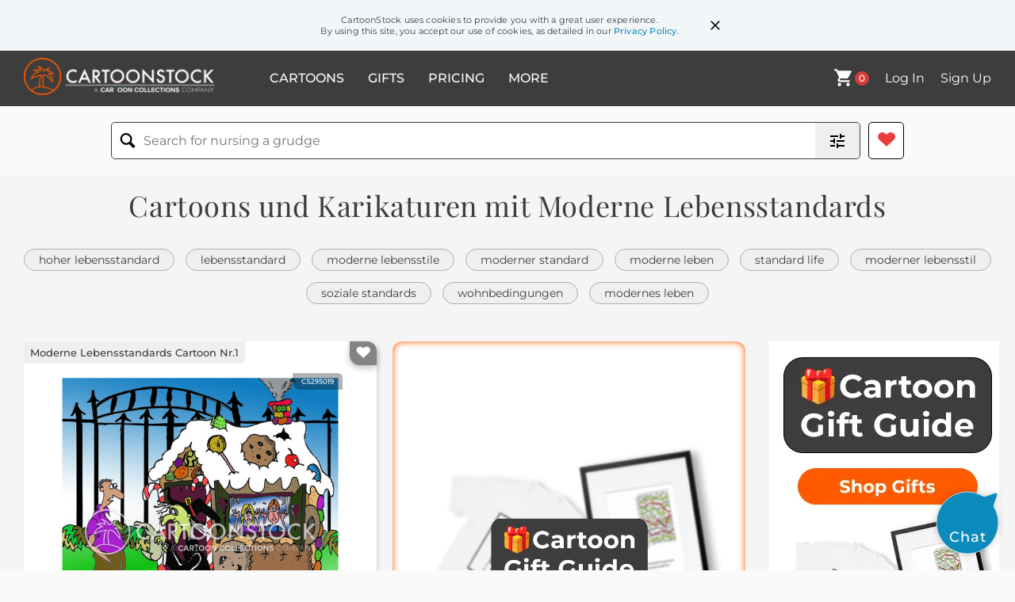

--- FILE ---
content_type: text/html; charset=UTF-8
request_url: https://www.cartoonstock.com/w/de/m/moderne_lebensstandards.asp
body_size: 32870
content:
 <!doctype html><html lang="en"><head><script>// Define dataLayer and the gtag function.
			window.dataLayer = window.dataLayer || [];
			function gtag(){dataLayer.push(arguments);}
			
			// Set default consent to 'denied' as a placeholder
			// Determine actual values based on your own requirements
			gtag('consent', 'default', {
				'ad_storage': 'denied',
				'ad_user_data': 'denied',
				'ad_personalization': 'denied',
				'analytics_storage': 'granted',
				'region': ['AT', 'CH', 'BE', 'BG', 'HR', 'CY', 'CZ', 'DK', 'EE', 'FI', 'FR', 'DE', 'GR', 'HU', 'IS', 'IE', 'IT', 'LV', 'LI', 'LT', 'LU', 'MT', 'NL', 'NO', 'PL', 'PT', 'RO', 'SK', 'SI', 'ES', 'SE', 'GB']
			});

			// Bot traffic filtering: Capture screen resolution and traffic type
			(() => {			
				window.dataLayer.push({
					'js_screen_resolution': window.screen.width + 'x' + window.screen.height,
					'traffic_type': 'external'
				});
			})();</script><script>(function(w,d,s,l,i){w[l]=w[l]||[];w[l].push({'gtm.start':
			new Date().getTime(),event:'gtm.js'});var f=d.getElementsByTagName(s)[0],
			j=d.createElement(s),dl=l!='dataLayer'?'&l='+l:'';j.async=true;j.src=
			'https://www.googletagmanager.com/gtm.js?id='+i+dl;f.parentNode.insertBefore(j,f);
			})(window,document,'script','dataLayer','GTM-NJ6GGMC');</script><script>(function(c,l,a,r,i,t,y){
				c[a]=c[a]||function(){(c[a].q=c[a].q||[]).push(arguments)};
				t=l.createElement(r);t.async=1;t.src="https://www.clarity.ms/tag/"+i;
				y=l.getElementsByTagName(r)[0];y.parentNode.insertBefore(t,y);
			})(window, document, "clarity", "script", "h7u1cnmhjr");

			window.clarity("consent")</script><script>window.addEventListener('DOMContentLoaded', () => {
                (function(e,t,o,n,p,r,i){e.visitorGlobalObjectAlias=n;e[e.visitorGlobalObjectAlias]=e[e.visitorGlobalObjectAlias]||function(){(e[e.visitorGlobalObjectAlias].q=e[e.visitorGlobalObjectAlias].q||[]).push(arguments)};e[e.visitorGlobalObjectAlias].l=(new Date).getTime();r=t.createElement("script");r.src=o;r.async=true;i=t.getElementsByTagName("script")[0];i.parentNode.insertBefore(r,i)})(window,document,"https://diffuser-cdn.app-us1.com/diffuser/diffuser.js","vgo");
                vgo('setAccount', '475737387');
                vgo('setTrackByDefault', true);
                vgo('process');
            })</script><script>(function(w,d,t,r,u){var f,n,i;w[u]=w[u]||[],f=function(){var o={ti:"187010216"};o.q=w[u],w[u]=new UET(o),w[u].push("pageLoad")},n=d.createElement(t),n.src=r,n.async=1,n.onload=n.onreadystatechange=function(){var s=this.readyState;s&&s!=="loaded"&&s!=="complete"||(f(),n.onload=n.onreadystatechange=null)},i=d.getElementsByTagName(t)[0],i.parentNode.insertBefore(n,i)})(window,document,"script","//bat.bing.com/bat.js","uetq");</script>  <script async src="https://pagead2.googlesyndication.com/pagead/js/adsbygoogle.js?client=ca-pub-2523475217111992" crossorigin="anonymous"></script><script>(adsbygoogle = window.adsbygoogle || []).push({});</script>  <meta charset="UTF-8"/><meta name="viewport" content="width=device-width,initial-scale=1"/><meta name="description" content="Cartoons für den Suchbegriff aus dem CartoonStock-Verzeichnis - die weltweit größte Online-Cartoonsammlung."><meta name="keywords" content="Moderne Lebensstandards-Cartoons, Moderne Lebensstandards-Cartoon, Cartoonzeichnungen, Cartoon-Bild, Cartoon, Cartoon-Bilder, Cartoonzeichnung, Cartoons, Karikatur, Moderne Lebensstandards Karikaturen"><meta name="title" content="Cartoons und Karikaturen mit Moderne Lebensstandards"> <link rel='canonical' href='https://www.cartoonstock.com/w/de/m/moderne_lebensstandards.asp'/> <link rel="preload" href="https://images.cartoonstock.com/lowres/gemeinschaft-lebkuchen-lebkuchen-gebaude-bau-CS295019_low.jpg" as="image" /><link rel="preload" href="https://images.cartoonstock.com/lowres/lebensstandard-mittelschichtsrutsche-arbeitende_armen-sinkende_standards-vaterlicher_rat-CS448655_low.jpg" as="image" /><link rel="preload" href="https://images.cartoonstock.com/lowres/dysfunktionale_familie-ideal-ideales_eigentum-immobilien-immobilienmakler-CS236832_low.jpg" as="image" /> <link rel="apple-touch-icon" sizes="180x180" href="https://assets.cartoonstock.com/images/favicons/apple-touch-icon.png"/><link rel="icon" type="image/png" sizes="192x192" href="https://assets.cartoonstock.com/images/favicons/android-chrome-192x192.png"/><link rel="icon" type="image/png" sizes="32x32" href="https://assets.cartoonstock.com/images/favicons/favicon-32x32.png"/><link rel="icon" type="image/png" sizes="16x16" href="https://assets.cartoonstock.com/images/favicons/favicon-16x16.png"/><link rel="manifest" href="https://assets.cartoonstock.com/images/favicons/manifest.json"/><meta name="apple-mobile-web-app-capable" content="yes"/><meta name="apple-mobile-web-app-title" content="Cartoon Collections"/><meta name="mobile-web-app-capable" content="yes"/><meta name="msapplication-TileColor" content="#FFFFFF"/><meta name="msapplication-TileImage" content="/mstile-144x144.png"/><meta name="theme-color" content="#ff5a00"/><script src="https://cdn.socket.io/4.7.2/socket.io.min.js"></script><script src="https://cdn.jsdelivr.net/npm/marked/marked.min.js"></script><title>Cartoons und Karikaturen mit Moderne Lebensstandards</title><meta name="p:domain_verify" content="ee133de7f12a84575711c25522ee1e9b"/><script>window.addEventListener('DOMContentLoaded', () => {
				!function(f,b,e,v,n,t,s)
				{if(f.fbq)return;n=f.fbq=function(){n.callMethod?
				n.callMethod.apply(n,arguments):n.queue.push(arguments)};
				if(!f._fbq)f._fbq=n;n.push=n;n.loaded=!0;n.version='2.0';
				n.queue=[];t=b.createElement(e);t.async=!0;
				t.src=v;s=b.getElementsByTagName(e)[0];
				s.parentNode.insertBefore(t,s)}(window, document,'script',
				'https://connect.facebook.net/en_US/fbevents.js');
				fbq('init', '2646192748955096');
				fbq('track', 'PageView');
			})</script><noscript><img height="1" width="1" style="display:none" src="https://www.facebook.com/tr?id=2646192748955096&ev=PageView&noscript=1" alt="facebook pixel"/></noscript> <script type="application/ld+json">
	[{
			"@context": "https://schema.org/",
			"@type": "ImageObject",
			"contentUrl": "https://images.cartoonstock.com/lowres/gemeinschaft-lebkuchen-lebkuchen-gebaude-bau-CS295019_low.jpg",
			"acquireLicensePage": "https://www.cartoonstock.com/cartoon?searchID=CS295019",
			"license": "https://www.cartoonstock.com/license-agreement",
			"creditText": "Theresa McCracken via CartoonStock - https://www.cartoonstock.com/cartoon?searchID=CS295019",
			"caption": "&quot;Es tut mir leid, aber Sie versto&szlig;en gegen unsere Gemeinschaftsbeschr&auml;nkungen.&quot;",
			"keywords": "gemeinschaft, bund, lebkuchen, vertr&auml;ge, lebkuchen, haus, geb&auml;ude, baumeister, bau, architektur, architekt, standards, vorschriften, abgeschlossene wohnanlage, beschr&auml;nkende vertr&auml;ge, gemeinschaftsstandards, m&auml;rchen, b&ouml;se hexe, h&auml;nsel und gretel, m&auml;rchen",
			"creator": {
			  "@type": "Person",
			  "name": "Theresa McCracken"
			 },
			"copyrightNotice": "Theresa McCracken via CartoonStock - https://www.cartoonstock.com/cartoon?searchID=CS295019"
		},{
			"@context": "https://schema.org/",
			"@type": "ImageObject",
			"contentUrl": "https://images.cartoonstock.com/lowres/lebensstandard-mittelschichtsrutsche-arbeitende_armen-sinkende_standards-vaterlicher_rat-CS448655_low.jpg",
			"acquireLicensePage": "https://www.cartoonstock.com/cartoon?searchID=CS448655",
			"license": "https://www.cartoonstock.com/license-agreement",
			"creditText": "David Beningfield via CartoonStock - https://www.cartoonstock.com/cartoon?searchID=CS448655",
			"caption": "&quot;Also denk daran, Sohn, wenn du flei&szlig;ig lernst und dich auf deine Arbeit konzentrierst, kannst du wahrscheinlich nicht ganz das gleiche Lebensniveau wie dein Vater erreichen.&quot;",
			"keywords": "lebensstandard, mittelschicht, mittelschichtsrutsche, gesenkte erwartungen, arbeitende armen, globalisierung, sinkende standards, mittelschichtsabbau, v&auml;terlicher rat, grillfeste, karriererat, millennial, millennials, baby boomer, generation, generationell, lebensstandards, reichtum, gehalt, r&uuml;ckgang, sinkend, lebensrat, rat, weisheit, weise",
			"creator": {
			  "@type": "Person",
			  "name": "David Beningfield"
			 },
			"copyrightNotice": "David Beningfield via CartoonStock - https://www.cartoonstock.com/cartoon?searchID=CS448655"
		},{
			"@context": "https://schema.org/",
			"@type": "ImageObject",
			"contentUrl": "https://images.cartoonstock.com/lowres/dysfunktionale_familie-ideal-ideales_eigentum-immobilien-immobilienmakler-CS236832_low.jpg",
			"acquireLicensePage": "https://www.cartoonstock.com/cartoon?searchID=CS236832",
			"license": "https://www.cartoonstock.com/license-agreement",
			"creditText": "Gerard Whyman via CartoonStock - https://www.cartoonstock.com/cartoon?searchID=CS236832",
			"caption": "&quot;Sieht ideal f&uuml;r mich aus!&quot;",
			"keywords": "dysfunktionale familie, dysfunktionale familien, ideal, ideale, ideales eigentum, ideale immobilien, immobilien, immobilienmakler, immobilienmakler, schlampen, faulenzer, faulheit, faul, dysfunktion, soziales problem, soziale probleme, ausstellung, ausstellungen",
			"creator": {
			  "@type": "Person",
			  "name": "Gerard Whyman"
			 },
			"copyrightNotice": "Gerard Whyman via CartoonStock - https://www.cartoonstock.com/cartoon?searchID=CS236832"
		},{
			"@context": "https://schema.org/",
			"@type": "ImageObject",
			"contentUrl": "https://images.cartoonstock.com/lowres/uber_seine_verhaltnisse_leben-ausgaben-einkommen-einkommen-lebenshaltungskosten-CS221918_low.jpg",
			"acquireLicensePage": "https://www.cartoonstock.com/cartoon?searchID=CS221918",
			"license": "https://www.cartoonstock.com/license-agreement",
			"creditText": "Elmer Parolini via CartoonStock - https://www.cartoonstock.com/cartoon?searchID=CS221918",
			"caption": "&quot;Von &uuml;ber unseren Verh&auml;ltnissen leben sind wir dazu &uuml;bergegangen, &uuml;ber unsere k&uuml;hnsten Erwartungen hinaus zu leben!&quot;",
			"keywords": "&uuml;ber seine verh&auml;ltnisse leben, &uuml;ber seine verh&auml;ltnisse leben, ausgaben, mittel, einkommen, ausgaben, einkommen, ausgaben, lebenshaltungskosten, lebensstandard, finanzen, finanzen, pers&ouml;nliche finanzen, pers&ouml;nliche finanzen",
			"creator": {
			  "@type": "Person",
			  "name": "Elmer Parolini"
			 },
			"copyrightNotice": "Elmer Parolini via CartoonStock - https://www.cartoonstock.com/cartoon?searchID=CS221918"
		},{
			"@context": "https://schema.org/",
			"@type": "ImageObject",
			"contentUrl": "https://images.cartoonstock.com/lowres/reiche_person-die_eine_prozent-wohlstandsdividende-unterdruckte-die_grosse_ungewaschene-CX302665_low.jpg",
			"acquireLicensePage": "https://www.cartoonstock.com/cartoon?searchID=CX302665",
			"license": "https://www.cartoonstock.com/license-agreement",
			"creditText": "Leo Cullum via CartoonStock - https://www.cartoonstock.com/cartoon?searchID=CX302665",
			"caption": "&quot;Jetzt, da wir eine bessere Klasse von Unterdr&uuml;ckten haben, kann ich mich besser mit ihnen identifizieren.&quot;",
			"keywords": "reiche person, reiche menschen, die eine prozent, der eine prozent, wohlstandsdividende, wohlstandsl&uuml;cke, unterdr&uuml;ckte, die unterdr&uuml;ckten, die gro&szlig;e ungewaschene, bauer, bauern, silberl&ouml;ffel, privileg, privilegien, privilegiert, nicht im kontakt, klassenteilung, klassenteilungen, klassenteilung, armutsl&uuml;cke, die armutsl&uuml;cke, oberschicht, die oberschicht, oberschichten, sozialer aufstieg, lebensstandard, ungleichheit, soziale ungleichheit, modernes leben, moderne einstellungen, sozialer status, soziale mobilit&auml;t, kastensystem, umverteilung des wohlstands, entmachtung, einkommensungleichheit, sozio&ouml;konomischer status, soziale gerechtigkeit, gentrifizierung, klassenkampf, soziale hierarchie, soziale segregation, arbeiterklasse, mittelklasse, soziale klasse, materialismus, kapitalismus, soziale verantwortung, wohlt&auml;tigkeit, philanthropie, soziales bewusstsein, solidarit&auml;t, wirtschaftliche disparit&auml;t, chancenungleichheit",
			"creator": {
			  "@type": "Person",
			  "name": "Leo Cullum"
			 },
			"copyrightNotice": "Leo Cullum via CartoonStock - https://www.cartoonstock.com/cartoon?searchID=CX302665"
		},{
			"@context": "https://schema.org/",
			"@type": "ImageObject",
			"contentUrl": "https://images.cartoonstock.com/lowres/lebenshaltungskosten-alter_werden-paar-spaziergang-spazieren-CS300182_low.jpg",
			"acquireLicensePage": "https://www.cartoonstock.com/cartoon?searchID=CS300182",
			"license": "https://www.cartoonstock.com/license-agreement",
			"creditText": "Carole Cable via CartoonStock - https://www.cartoonstock.com/cartoon?searchID=CS300182",
			"caption": "&quot;Wir sind fast vierzig. Sollten wir nicht ein Auto oder so etwas haben?&quot;",
			"keywords": "lebenshaltungskosten, budget, &auml;lter werden, erwachsen werden, paar, paare, spaziergang, spazierg&auml;nge, spazieren, luxus, luxusg&uuml;ter, budgets, auto, autos, ausgaben, junge paare",
			"creator": {
			  "@type": "Person",
			  "name": "Carole Cable"
			 },
			"copyrightNotice": "Carole Cable via CartoonStock - https://www.cartoonstock.com/cartoon?searchID=CS300182"
		},{
			"@context": "https://schema.org/",
			"@type": "ImageObject",
			"contentUrl": "https://images.cartoonstock.com/lowres/arzt-arztliche_behandlung-mediziner-medizin-krankheit-CS383115_low.jpg",
			"acquireLicensePage": "https://www.cartoonstock.com/cartoon?searchID=CS383115",
			"license": "https://www.cartoonstock.com/license-agreement",
			"creditText": "Joseph Farris via CartoonStock - https://www.cartoonstock.com/cartoon?searchID=CS383115",
			"caption": "&quot;Mir geht es gut. Mein Lebensstandard ist das Problem.&quot;",
			"keywords": "arzt, &auml;rzte, &auml;rztliche behandlung, medikament, mediziner, medizinisch, medizin, krank, krankheit, krankt, krankend, krankheiten, gp, hausarzt, haus&auml;rzte, konsultation, lebensstandard, lebensbedingungen, bedingungen, leben, lebendig, lebt",
			"creator": {
			  "@type": "Person",
			  "name": "Joseph Farris"
			 },
			"copyrightNotice": "Joseph Farris via CartoonStock - https://www.cartoonstock.com/cartoon?searchID=CS383115"
		},{
			"@context": "https://schema.org/",
			"@type": "ImageObject",
			"contentUrl": "https://images.cartoonstock.com/lowres/konig-koniginnen-monarch-monarchie-adel-CS357658_low.jpg",
			"acquireLicensePage": "https://www.cartoonstock.com/cartoon?searchID=CS357658",
			"license": "https://www.cartoonstock.com/license-agreement",
			"creditText": "Baloo via CartoonStock - https://www.cartoonstock.com/cartoon?searchID=CS357658",
			"caption": "&quot;Was meinen Sie, Sie sind nicht zufrieden mit Ihrem Lebensstandard? - Sie sind doch am Leben, oder?&quot;",
			"keywords": "k&ouml;nig, k&ouml;nige, k&ouml;niginnen, throne, monarch, monarchen, monarchie, royals, adel, k&ouml;nigin, thron, k&ouml;niglich, krone, b&uuml;rger, b&uuml;rger, untertan, untertanen, lebensstandard, leben, lebendig, lebendig",
			"creator": {
			  "@type": "Person",
			  "name": "Baloo"
			 },
			"copyrightNotice": "Baloo via CartoonStock - https://www.cartoonstock.com/cartoon?searchID=CS357658"
		},{
			"@context": "https://schema.org/",
			"@type": "ImageObject",
			"contentUrl": "https://images.cartoonstock.com/lowres/beziehung-ehe-eheleben-paare-ehemanner-CC30166_low.jpg",
			"acquireLicensePage": "https://www.cartoonstock.com/cartoon?searchID=CC30166",
			"license": "https://www.cartoonstock.com/license-agreement",
			"creditText": "Mick Stevens via CartoonStock - https://www.cartoonstock.com/cartoon?searchID=CC30166",
			"caption": "&quot;Eines Tages beschlossen wir &quot;Zum Teufel mit den Haaren!&quot;&quot;",
			"keywords": "beziehung, beziehungen, ehe, ehen, eheleben, paar, paare, ehemann, ehem&auml;nner, ehefrau, ehefrauen, gatte, gatten, haar, frisur, frisuren, kahl, rasiert, mode, modisch, stil, stilvoll, trend, trends, trendy, pers&ouml;nliches erscheinungsbild, pers&ouml;nlicher stil, sch&ouml;nheit, wild, mittleres alter, mittelalt, mittleres alter, mittelalter, midlife-crisis, frustriert, frustration, genug haben, modernes leben, selbstausdruck, aussehen, selbstvertrauen, ver&auml;nderungen annehmen, individualit&auml;t, rebellion, nicht-konformit&auml;t, unkonventionell, kantig, k&uuml;hn, mutig, lebensstil, identit&auml;t, pers&ouml;nliche pflege, haarausfall, selbstakzeptanz, reife, alterung, trendsetzung, befreiung, authentizit&auml;t",
			"creator": {
			  "@type": "Person",
			  "name": "Mick Stevens"
			 },
			"copyrightNotice": "Mick Stevens via CartoonStock - https://www.cartoonstock.com/cartoon?searchID=CC30166"
		},{
			"@context": "https://schema.org/",
			"@type": "ImageObject",
			"contentUrl": "https://images.cartoonstock.com/lowres/modernes_leben-verfugbares_einkommen-einkommen-pleite-steuern-CC47746_low.jpg",
			"acquireLicensePage": "https://www.cartoonstock.com/cartoon?searchID=CC47746",
			"license": "https://www.cartoonstock.com/license-agreement",
			"creditText": "William Haefeli via CartoonStock - https://www.cartoonstock.com/cartoon?searchID=CC47746",
			"caption": "&quot;Ich durchforste unsere Finanzen nach dem verf&uuml;gbaren Einkommen, von dem ich immer wieder lese.&quot;",
			"keywords": "modernes leben, geldmanagement, verf&uuml;gbares einkommen, ausgaben, einkommen, unterbezahlt, pleite, steuer, steuern, abzugsf&auml;hige steuer, abzugsf&auml;hige steuern, sozialversicherungsgeb&uuml;hr, sozialversicherungsgeb&uuml;hren, wohnungsmarkt, mietmarkt, hauspreise, dpi, haushaltseinkommen, mindestlohn, der mindestlohn, existenzlohn, der existenzlohn, budgetierung, finanzplanung, pers&ouml;nliche finanzen, finanzkompetenz, sparen, investieren, schuldenmanagement, kredit-score, finanzielle sicherheit, finanzielle freiheit, verm&ouml;gensverwaltung, geldangelegenheiten, lebenshaltungskosten, inflation, wirtschaftliche stabilit&auml;t, regierungspolitik, finanzpolitik, geldpolitik, wirtschaft, konsumismus",
			"creator": {
			  "@type": "Person",
			  "name": "William Haefeli"
			 },
			"copyrightNotice": "William Haefeli via CartoonStock - https://www.cartoonstock.com/cartoon?searchID=CC47746"
		},{
			"@context": "https://schema.org/",
			"@type": "ImageObject",
			"contentUrl": "https://images.cartoonstock.com/lowres/uberschreiten-uberschreitet-kaufrausche-budget-familienleben-CS561047_low.jpg",
			"acquireLicensePage": "https://www.cartoonstock.com/cartoon?searchID=CS561047",
			"license": "https://www.cartoonstock.com/license-agreement",
			"creditText": "Norman Jung via CartoonStock - https://www.cartoonstock.com/cartoon?searchID=CS561047",
			"caption": "&quot;Du lebst innerhalb unserer M&ouml;glichkeiten, ist das nicht genug?&quot;",
			"keywords": "&uuml;berschreiten, &uuml;berschreiten, &uuml;berschreitet, kaufrausch, kaufrausche, ausgaben, budget, budgets, familienleben, familienbudget, familienbudgets, budgetierung, innerhalb ihrer m&ouml;glichkeiten leben, &uuml;ber ihre verh&auml;ltnisse leben, verschwender, verschwender, geldprobleme, geldsorgen, finanzielle probleme, finanzielle schwierigkeiten, &uuml;berschritten, ehemann, ehem&auml;nner, ehefrau, ehefrauen, eheleben, ehepaar, ehepaare",
			"creator": {
			  "@type": "Person",
			  "name": "Norman Jung"
			 },
			"copyrightNotice": "Norman Jung via CartoonStock - https://www.cartoonstock.com/cartoon?searchID=CS561047"
		},{
			"@context": "https://schema.org/",
			"@type": "ImageObject",
			"contentUrl": "https://images.cartoonstock.com/lowres/gehalter-existenzlohn-arbeitgeber-manager-personalwesen-CS606031_low.jpg",
			"acquireLicensePage": "https://www.cartoonstock.com/cartoon?searchID=CS606031",
			"license": "https://www.cartoonstock.com/license-agreement",
			"creditText": "Norman Jung via CartoonStock - https://www.cartoonstock.com/cartoon?searchID=CS606031",
			"caption": "&quot;Man kann hier recht gut von den Geh&auml;ltern leben, die wir zahlen. Wirklich!&quot;",
			"keywords": "geh&auml;lter, gehalt, existenzlohn, b&uuml;ro, arbeitgeber, arbeitnehmer, manager, arbeiter, personalwesen, hr, bezahlung, gehaltsabrechnung, verg&uuml;tung, finanzen, finanziell, vorstellungsgespr&auml;ch, jobangebot, lebenshaltungskosten, unternehmen, gesch&auml;ft, unglaube, ungl&auml;ubigkeit, skepsis, ironisch, verleugnung, budget, bescheidenes leben, wirtschaftlich, wirtschaft, work-life-balance, lebenshaltungskosten, niedriges gehalt, niedriger lohn, besch&auml;ftigung, professionell, job, b&uuml;roleben, b&uuml;rojob, b&uuml;roangestellter, rekrutierung, einstellung, personal, einkommen, management, finanzielle sicherheit, wohlbefinden, gehaltsverhandlung, verhandlung, budgetierung, unternehmenskultur, lebensstandard, personalvermittler, personalvermittler, inflation, einstellung, einstellungsmanager, paradox, juxtaposition",
			"creator": {
			  "@type": "Person",
			  "name": "Norman Jung"
			 },
			"copyrightNotice": "Norman Jung via CartoonStock - https://www.cartoonstock.com/cartoon?searchID=CS606031"
		},{
			"@context": "https://schema.org/",
			"@type": "ImageObject",
			"contentUrl": "https://images.cartoonstock.com/lowres/lohnunterschied-einkommensunterschied-vermogensunterschied-ungleichheit-ungleich-CS452609_low.jpg",
			"acquireLicensePage": "https://www.cartoonstock.com/cartoon?searchID=CS452609",
			"license": "https://www.cartoonstock.com/license-agreement",
			"creditText": "Sidney Harris via CartoonStock - https://www.cartoonstock.com/cartoon?searchID=CS452609",
			"caption": "&quot;..also w&auml;hrend die Lebensqualit&auml;t steigt, scheint auch die Ungleichheit des Lebens zuzunehmen.&quot;",
			"keywords": "lohnunterschied, lohnunterschiede, einkommensunterschied, einkommensunterschiede, verm&ouml;gensunterschied, verm&ouml;gensunterschiede, ungleichheit, steigende ungleichheit, ungleich, ungleiche behandlung, lebensqualit&auml;t, washington, elite, eliten, abgehoben, politiker, politiker, politische entscheidungstr&auml;ger, politische entscheidungstr&auml;ger, dc, district of columbia",
			"creator": {
			  "@type": "Person",
			  "name": "Sidney Harris"
			 },
			"copyrightNotice": "Sidney Harris via CartoonStock - https://www.cartoonstock.com/cartoon?searchID=CS452609"
		},{
			"@context": "https://schema.org/",
			"@type": "ImageObject",
			"contentUrl": "https://images.cartoonstock.com/lowres/spiegel-eitel-outfit-geschaft-einkaufen-CX910282_low.jpg",
			"acquireLicensePage": "https://www.cartoonstock.com/cartoon?searchID=CX910282",
			"license": "https://www.cartoonstock.com/license-agreement",
			"creditText": "Sunil Agarwal via CartoonStock - https://www.cartoonstock.com/cartoon?searchID=CX910282",
			"caption": "&quot;Im Moment zu leben ist sch&ouml;n, aber ich bevorzuge es, in Gucci zu leben.&quot;",
			"keywords": "spiegel, spiegel, eitel, eitelkeit, outfit, outfits, gesch&auml;ft, gesch&auml;fte, einkaufen, kleid, kleider, designer, designerkleidung, designerkleidung, designer-marke, designer-marken, marke, marken, reich, oberschicht, leben, lebt, leben im moment, spontan, spontaneit&auml;t, gucci, vorliebe, vorlieben, erwartung, erwartungen, hohe erwartung, hohe erwartungen, standard, standards, hoher standard, hohe standards, luxusmode, haute couture, fashionista, stil-ikone, statement-st&uuml;ck, modeaccessoire, high-end-shopping, designer-handtaschen, modetrends, modekollektionen, modeh&auml;user, gucci-handtaschen, fashion-forward, mode-influencer, modeindustrie, laufstegmode, modedesigner, modehauptstadt, italienische mode, aspiratives leben, luxuslebensstil, verschwenderisches leben",
			"creator": {
			  "@type": "Person",
			  "name": "Sunil Agarwal"
			 },
			"copyrightNotice": "Sunil Agarwal via CartoonStock - https://www.cartoonstock.com/cartoon?searchID=CX910282"
		},{
			"@context": "https://schema.org/",
			"@type": "ImageObject",
			"contentUrl": "https://images.cartoonstock.com/lowres/binge_watching-dvd-sucht-unterhaltung-ehefrau-CS594872_low.jpg",
			"acquireLicensePage": "https://www.cartoonstock.com/cartoon?searchID=CS594872",
			"license": "https://www.cartoonstock.com/license-agreement",
			"creditText": "Chris Wildt via CartoonStock - https://www.cartoonstock.com/cartoon?searchID=CS594872",
			"caption": "&quot;Ich habe uns 'Wie man das Binge-Watching stoppt' gekauft. Es ist ein 19-DVD-Box-Set.&quot;",
			"keywords": "binge-watching, fernsehen, dvd, box-set, sucht, selbsthilfe, unterhaltung, ehemann, ehefrau, paar, beziehung, freizeit, couch-potato, serie, marathon, couch, entspannung, anleitung, stoppen, gewohnheit brechen, gewohnheiten, lehrreich, bildungs-dvd-set, tv-serie, kontrolle, willenskraft, m&auml;&szlig;igung, zeitmanagement, ablenkung, versuchung, marathonansicht, gewohnheitsbrechend, abh&auml;ngigkeit, gesundheit, wohlbefinden, lebensstil, ehepartner, heuchelei, heuchler, doppelmoral, bildschirms&uuml;chtiger, bildschirms&uuml;chtige, bildschirmsucht, bildschirms&uuml;chte",
			"creator": {
			  "@type": "Person",
			  "name": "Chris Wildt"
			 },
			"copyrightNotice": "Chris Wildt via CartoonStock - https://www.cartoonstock.com/cartoon?searchID=CS594872"
		},{
			"@context": "https://schema.org/",
			"@type": "ImageObject",
			"contentUrl": "https://images.cartoonstock.com/lowres/abendessen-speisen-auswarts_essen-versorgen-catering-CS366685_low.jpg",
			"acquireLicensePage": "https://www.cartoonstock.com/cartoon?searchID=CS366685",
			"license": "https://www.cartoonstock.com/license-agreement",
			"creditText": "Marc Tyler Nobleman via CartoonStock - https://www.cartoonstock.com/cartoon?searchID=CS366685",
			"caption": "&quot;Oh -- Ich habe einen! Wenn du mit jemandem aus der Geschichte zu Abend essen k&ouml;nntest, egal ob lebendig oder tot, wer w&uuml;rde das Essen zubereiten?&quot;",
			"keywords": "abendessen, abendessen, speisen, speisen, ausw&auml;rts essen, esser, versorgen, catering, catering, essen, feinschmecker, feinschmecker, snobismus, dinnerparty, dinnerpartys, dinnerparty, cateringunternehmen, cateringunternehmen, feinschmecker, snob, snobs, snobismus, snobistisch, hohe standards, den punkt verfehlen, den punkt verfehlen",
			"creator": {
			  "@type": "Person",
			  "name": "Marc Tyler Nobleman"
			 },
			"copyrightNotice": "Marc Tyler Nobleman via CartoonStock - https://www.cartoonstock.com/cartoon?searchID=CS366685"
		},{
			"@context": "https://schema.org/",
			"@type": "ImageObject",
			"contentUrl": "https://images.cartoonstock.com/lowres/warmepumpe-energieeffizienz-immobilienmarkt-fehlgeleitete_investition-leben_im_freien-CS621121_low.jpg",
			"acquireLicensePage": "https://www.cartoonstock.com/cartoon?searchID=CS621121",
			"license": "https://www.cartoonstock.com/license-agreement",
			"creditText": "Fran via CartoonStock - https://www.cartoonstock.com/cartoon?searchID=CS621121",
			"caption": "&quot;Wir k&ouml;nnten uns die W&auml;rmepumpe leisten, aber nicht das Haus.&quot;",
			"keywords": "w&auml;rmepumpe, hvac, energieeffizienz, eigenheimbesitz, immobilienmarkt, finanzielle priorit&auml;ten, fehlgeleitete investition, obdachlosigkeit, leben im freien, sparsamkeit, energiekosten, wohnungsnot, urbanes camping, finanzplanung, budgetmanagementfehler, nachhaltiges leben, immobilienbesitz, immobilien, hausverbesserung, wirtschaftliche disparit&auml;t, lebenshaltungskosten, hausk&auml;ufer, finanzielle schwierigkeiten, energieumstellung, wohnungsbezahlbarkeit, fehlgeleitete priorit&auml;ten, aus dem markt gedr&auml;ngt",
			"creator": {
			  "@type": "Person",
			  "name": "Fran"
			 },
			"copyrightNotice": "Fran via CartoonStock - https://www.cartoonstock.com/cartoon?searchID=CS621121"
		},{
			"@context": "https://schema.org/",
			"@type": "ImageObject",
			"contentUrl": "https://images.cartoonstock.com/lowres/laden-geschaft-supermarkt-lebensmittelgeschaft-lebensmittel_einkaufen-CS264065_low.jpg",
			"acquireLicensePage": "https://www.cartoonstock.com/cartoon?searchID=CS264065",
			"license": "https://www.cartoonstock.com/license-agreement",
			"creditText": "Rod Rossi via CartoonStock - https://www.cartoonstock.com/cartoon?searchID=CS264065",
			"caption": "&quot;Was ist, wenn dein Speichel nicht organisch ist?&quot;",
			"keywords": "laden, l&auml;den, gesch&auml;ft, gesch&auml;fte, supermarkt, superm&auml;rkte, lebensmittelgesch&auml;ft, lebensmittelgesch&auml;fte, lebensmittel einkaufen, eink&auml;ufer, eink&auml;ufer, speichel, organisch, bio-lebensmittel, gesunde ern&auml;hrung, gesundes leben, lebensmittel, chemikalien",
			"creator": {
			  "@type": "Person",
			  "name": "Rod Rossi"
			 },
			"copyrightNotice": "Rod Rossi via CartoonStock - https://www.cartoonstock.com/cartoon?searchID=CS264065"
		},{
			"@context": "https://schema.org/",
			"@type": "ImageObject",
			"contentUrl": "https://images.cartoonstock.com/lowres/religion-tod-jenseits-himmelstor-st_peters_tor-CC40245_low.jpg",
			"acquireLicensePage": "https://www.cartoonstock.com/cartoon?searchID=CC40245",
			"license": "https://www.cartoonstock.com/license-agreement",
			"creditText": "Mick Stevens via CartoonStock - https://www.cartoonstock.com/cartoon?searchID=CC40245",
			"caption": "&quot;Irgendwelche Fr&uuml;chte oder Gem&uuml;se?&quot;",
			"keywords": "religion, religi&ouml;s, tod, nach dem tod, jenseits, himmel, himmelstor, eingang zum himmel, st. peters tor, heiliger peter, engel, himmel betreten, flugreisen, flughafen, flugh&auml;fen, fliegen, reisender, reisende, reisende, passagier, passagiere, zoll, grenzkontrolle, beamter, beamte, sicherheit, gesundheit, lebensmittel, frisch, obst, fr&uuml;chte, gem&uuml;se, landwirtschaft, gef&auml;hrlich, risikoreich, quarant&auml;ne, deklarieren, importieren, importe, modernes leben, g&ouml;ttliches urteil, religi&ouml;ser glaube, ende des lebens, ewigkeit, ewiges leben, spirituelle welt, religi&ouml;se ikonographie, heilige tore, himmlische heerscharen, g&ouml;ttliche intervention, g&ouml;ttlicher empfang, himmlische wesen, bordkarte, passagierflugzeug, in-flight-service, einwanderung, zollabfertigung, lebensmittelsicherheit, lebensmittelinspektion, bio-produkte, gesunde ern&auml;hrung, frische produkte, farm-to-table, fruchtwechsel, sch&auml;dlingsbek&auml;mpfung, lebensmittelkontamination, biohazard, lebensmittel-pathogene, moderne lebensstandards",
			"creator": {
			  "@type": "Person",
			  "name": "Mick Stevens"
			 },
			"copyrightNotice": "Mick Stevens via CartoonStock - https://www.cartoonstock.com/cartoon?searchID=CC40245"
		},{
			"@context": "https://schema.org/",
			"@type": "ImageObject",
			"contentUrl": "https://images.cartoonstock.com/lowres/paar-immobilienpreise-traume-opfer-budgetierung-CS597018_low.jpg",
			"acquireLicensePage": "https://www.cartoonstock.com/cartoon?searchID=CS597018",
			"license": "https://www.cartoonstock.com/license-agreement",
			"creditText": "Fran via CartoonStock - https://www.cartoonstock.com/cartoon?searchID=CS597018",
			"caption": "&quot;Also, wenn wir auf Urlaub, Essen gehen, ein Sozialleben, Kinobesuche, neue Kleidung verzichten, k&ouml;nnten wir uns vielleicht das Einzimmerstudio am Stadtrand von Croydon leisten, von dem wir tr&auml;umen.&quot;",
			"keywords": "paar, wohnen, immobilienpreise, erschwinglichkeit, tr&auml;ume, ambitionen, opfer, finanzielle einschr&auml;nkungen, budgetierung, lebenshaltungskosten, immobilien, einzimmerwohnung, einzimmerwohnung, stadtrand, croydon, lebenshaltungskosten, urlaub, essen gehen, sozialleben, kino, kleidung, sparsames leben, finanzieller kampf, finanzielle planung, finanzielles opfer, finanzielle belastung, unbezahlbar, wohnungsmarkt, entt&auml;uschend, finanzieller stress, wohnungserschwinglichkeit, bezahlbarer wohnraum, paare, finanzen, wohnkosten, einzimmerwohnung, studio-apartment, stadtrand von croydon, lebensstilanpassungen, opfer bringen, begrenztes budget, mietmarkt, eigenheim, wohnoptionen, traumhaus, ausgaben, ersparnisse, lebensstandard",
			"creator": {
			  "@type": "Person",
			  "name": "Fran"
			 },
			"copyrightNotice": "Fran via CartoonStock - https://www.cartoonstock.com/cartoon?searchID=CS597018"
		},{
			"@context": "https://schema.org/",
			"@type": "ImageObject",
			"contentUrl": "https://images.cartoonstock.com/lowres/uber_seine_verhaltnisse_leben-mindestlohn-gehalt-lohn-existenzlohn-CS408351_low.jpg",
			"acquireLicensePage": "https://www.cartoonstock.com/cartoon?searchID=CS408351",
			"license": "https://www.cartoonstock.com/license-agreement",
			"creditText": "Norman Jung via CartoonStock - https://www.cartoonstock.com/cartoon?searchID=CS408351",
			"caption": "&quot;Von deinem Gehalt aus betrachtet, ist es schon &uuml;ber unsere Verh&auml;ltnisse, nur zu essen.&quot;",
			"keywords": "&uuml;ber seine verh&auml;ltnisse leben, familienfinanzen, mindestlohn, mindestl&ouml;hne, gehalt, geh&auml;lter, lohn, l&ouml;hne, existenzlohn, existenzl&ouml;hne, lebensmittelpreis, lebensmittelpreise, inflation, lebenshaltungskosten, sparen, einsparen, sparsam sein, einsparen",
			"creator": {
			  "@type": "Person",
			  "name": "Norman Jung"
			 },
			"copyrightNotice": "Norman Jung via CartoonStock - https://www.cartoonstock.com/cartoon?searchID=CS408351"
		},{
			"@context": "https://schema.org/",
			"@type": "ImageObject",
			"contentUrl": "https://images.cartoonstock.com/lowres/geschaftsleute-mull-mullfischen-journalisten-hack-CS448246_low.jpg",
			"acquireLicensePage": "https://www.cartoonstock.com/cartoon?searchID=CS448246",
			"license": "https://www.cartoonstock.com/license-agreement",
			"creditText": "Ron Morgan via CartoonStock - https://www.cartoonstock.com/cartoon?searchID=CS448246",
			"caption": "&quot;Er ist entweder ein Penner oder ein Journalist!&quot;",
			"keywords": "gesch&auml;ftsleute, gassen, m&uuml;ll, m&uuml;lltonnen, m&uuml;llfischen, penner, journalisten, obdachlose, hack, journalist, beh&auml;lter, m&uuml;ll, tonnen, abfall, arm, journalismus, arbeitslos, stra&szlig;en, auf der stra&szlig;e leben, landstreicher, beruf, berufe, fake news, schlechte berichterstattung, reporter, berichterstattung, niedrige standards, nachrichten",
			"creator": {
			  "@type": "Person",
			  "name": "Ron Morgan"
			 },
			"copyrightNotice": "Ron Morgan via CartoonStock - https://www.cartoonstock.com/cartoon?searchID=CS448246"
		},{
			"@context": "https://schema.org/",
			"@type": "ImageObject",
			"contentUrl": "https://images.cartoonstock.com/lowres/zahlen-geld-steuern-lohn-lebensstil-CS176177_low.jpg",
			"acquireLicensePage": "https://www.cartoonstock.com/cartoon?searchID=CS176177",
			"license": "https://www.cartoonstock.com/license-agreement",
			"creditText": "Joseph Farris via CartoonStock - https://www.cartoonstock.com/cartoon?searchID=CS176177",
			"caption": "&quot;Kurz gesagt: wir sind eine Familie mit mittlerem Einkommen und dem Geschmack einer Familie mit hohem Einkommen.&quot;",
			"keywords": "zahlen, verdienen, geld, bezahlt, steuern, steuer, lohn, l&ouml;hne, lebensstil, reichtum, schulden, zahlung, rechnung, rechnungen, ergebnis, geschmack, reich, einkommen, lifestyle, mit h&ouml;heren einkommen, mit mittlerem einkommen, mittleres einkommen",
			"creator": {
			  "@type": "Person",
			  "name": "Joseph Farris"
			 },
			"copyrightNotice": "Joseph Farris via CartoonStock - https://www.cartoonstock.com/cartoon?searchID=CS176177"
		},{
			"@context": "https://schema.org/",
			"@type": "ImageObject",
			"contentUrl": "https://images.cartoonstock.com/lowres/medizin-arzt-rat-sich_andernde_medizinische_ratschlage-alkoholkonsum-CC46714_low.jpg",
			"acquireLicensePage": "https://www.cartoonstock.com/cartoon?searchID=CC46714",
			"license": "https://www.cartoonstock.com/license-agreement",
			"creditText": "Peter Steiner via CartoonStock - https://www.cartoonstock.com/cartoon?searchID=CC46714",
			"caption": "&quot;Die Medizin betrachtet das &quot;Essen-Trinken-und-Fr&ouml;hlichsein&quot;-Modell noch einmal genauer.&quot;",
			"keywords": "medizin, medizinischer rat, arzt, arztpraxis, rat, &auml;rztlicher rat, sich &auml;ndernde medizinische ratschl&auml;ge, di&auml;trat, alkoholkonsum, gesundheit, gesund, gesundes leben, ungesund, ausschweifender lebensstil, alkoholgrenze, alkoholgrenzen, fr&ouml;hlich, fr&ouml;hlich sein, gl&uuml;cklich, gl&uuml;ck, laissez-faire-haltung, gesundheitstrends, ganzheitliche gesundheit, achtsames trinken, alkoholbewusstsein, m&auml;&szlig;igung, wohlbefinden, selbstpflege, gesunde gewohnheiten, gesunder lebensstil, ern&auml;hrung, wellness, k&ouml;rperliche fitness, psychische gesundheit, selbstverbesserung, gesundes altern, langlebigkeit, pr&auml;ventivmedizin, gesunde denkweise, gesunde einstellungen, ausgewogener lebensstil, alkoholfreie kultur",
			"creator": {
			  "@type": "Person",
			  "name": "Peter Steiner"
			 },
			"copyrightNotice": "Peter Steiner via CartoonStock - https://www.cartoonstock.com/cartoon?searchID=CC46714"
		},{
			"@context": "https://schema.org/",
			"@type": "ImageObject",
			"contentUrl": "https://images.cartoonstock.com/lowres/beziehung-beziehungsprobleme-dating-daten-pingelig-CC40265_low.jpg",
			"acquireLicensePage": "https://www.cartoonstock.com/cartoon?searchID=CC40265",
			"license": "https://www.cartoonstock.com/license-agreement",
			"creditText": "Edward Koren via CartoonStock - https://www.cartoonstock.com/cartoon?searchID=CC40265",
			"caption": "&quot;Ich bin sehr, sehr w&auml;hlerisch, wenn es um M&auml;nner geht.&quot;",
			"keywords": "beziehung, beziehungen, beziehungsprobleme, beziehungsfragen, dating, datum, daten, w&auml;hlerisch, pingelig, anspruchsvoll, frau, frauen, single, singles, alleinstehende frau, alleinstehende frauen, single-leben, f&uuml;r immer allein, katzenfrau, katzenfrauen, hohe standards, w&auml;hlerisch, anspruchsvoll, spezifische vorlieben, ausschlusskriterien, liebesleben, single-dasein, selbstst&auml;ndigkeit, unabh&auml;ngig, einsamkeit, single aus wahl, single und gl&uuml;cklich, single und erfolgreich, single und zufrieden, stigma des single-daseins, selbstfindung, pers&ouml;nliches wachstum",
			"creator": {
			  "@type": "Person",
			  "name": "Edward Koren"
			 },
			"copyrightNotice": "Edward Koren via CartoonStock - https://www.cartoonstock.com/cartoon?searchID=CC40265"
		},{
			"@context": "https://schema.org/",
			"@type": "ImageObject",
			"contentUrl": "https://images.cartoonstock.com/lowres/tier-haustier-haustierbesitzer-hund-canine-CC142395_low.jpg",
			"acquireLicensePage": "https://www.cartoonstock.com/cartoon?searchID=CC142395",
			"license": "https://www.cartoonstock.com/license-agreement",
			"creditText": "Bruce Kaplan via CartoonStock - https://www.cartoonstock.com/cartoon?searchID=CC142395",
			"caption": "&quot;Denkst du nicht, dass er in einem fortschrittlicheren Hundepark sein sollte?&quot;",
			"keywords": "tier, tiere, haustier, haustiere, haustierbesitzer, haustierbesitzer, hund, hunde, canine, canines, hundebesitzer, hundebesitzer, hundepark, hundeparks, hundelauf, hundel&auml;ufe, pelzbaby, pelzbabys, pelzkind, pelzkind, pelzkind, pelzkind, kind, kinder, elternteil, eltern, elternschaft, mutter, m&uuml;tter, mutter, m&uuml;tter, mutterschaft, vater, v&auml;ter, vaterschaft, vater, v&auml;ter, familie, familien, entwicklung, entwicklungsstadien, bildung, schule, schulen, unterricht, lernen, lehrer, lehrer, sch&uuml;ler, sch&uuml;ler, progressiv, schulwahl, wahl einer schule, modernes leben, tierschutz, verantwortungsbewusstes haustierbesitzertum, hunde verhalten, hundefreundlich, hunde-sozialisierung, leinen-training, hunderasse, hundeverhalten, ohne leine, hundesport, hundetraining, gehorsamkeitstraining, hundet&auml;tigkeit, hundesport, hundetagesst&auml;tte, hundepension, hundesalon, hundeausstellung, welpenschule, welpen-sozialisierung, kindesentwicklung, kindererziehung, kinder verhalten, kinderpsychologie, familienwerte, soziale verantwortung, moderne elternschaft, erziehungsstile, st&auml;dtisches leben, umweltschutz, bewusstes leben, gr&uuml;nes leben",
			"creator": {
			  "@type": "Person",
			  "name": "Bruce Kaplan"
			 },
			"copyrightNotice": "Bruce Kaplan via CartoonStock - https://www.cartoonstock.com/cartoon?searchID=CC142395"
		},{
			"@context": "https://schema.org/",
			"@type": "ImageObject",
			"contentUrl": "https://images.cartoonstock.com/lowres/werbung-anzeigen-anzeigen-werbungen-marketingabteilungen-CS471702_low.jpg",
			"acquireLicensePage": "https://www.cartoonstock.com/cartoon?searchID=CS471702",
			"license": "https://www.cartoonstock.com/license-agreement",
			"creditText": "Scot Ritchie via CartoonStock - https://www.cartoonstock.com/cartoon?searchID=CS471702",
			"caption": "&quot;Ich m&ouml;chte allen zur Kampagne &quot;Modernes Wohnen&quot; gratulieren. Au&szlig;er dir, Higgins, du musst mit der Zeit gehen.&quot;",
			"keywords": "werbung, anzeige, anzeigen, anzeige, anzeigen, werbung, werbungen, marketingabteilung, marketingabteilungen, werbekampagne, werbekampagnen, altmodisch, veraltet, marketingkampagne, marketingkampagnen",
			"creator": {
			  "@type": "Person",
			  "name": "Scot Ritchie"
			 },
			"copyrightNotice": "Scot Ritchie via CartoonStock - https://www.cartoonstock.com/cartoon?searchID=CS471702"
		},{
			"@context": "https://schema.org/",
			"@type": "ImageObject",
			"contentUrl": "https://images.cartoonstock.com/lowres/mit_meinen_mitteln_leben-reichtum-wohlhabend-frau-ausgaben-CS315987_low.jpg",
			"acquireLicensePage": "https://www.cartoonstock.com/cartoon?searchID=CS315987",
			"license": "https://www.cartoonstock.com/license-agreement",
			"creditText": "Carol Stokes via CartoonStock - https://www.cartoonstock.com/cartoon?searchID=CS315987",
			"caption": "&quot;Sag mir, Liebling, in wessen Mitteln lebst du?&quot;",
			"keywords": "mit meinen mitteln leben, geld, reichtum, reich, wohlhabend, frauen, frau, ausgeben, ausgaben, ehefrau, ehefrauen",
			"creator": {
			  "@type": "Person",
			  "name": "Carol Stokes"
			 },
			"copyrightNotice": "Carol Stokes via CartoonStock - https://www.cartoonstock.com/cartoon?searchID=CS315987"
		},{
			"@context": "https://schema.org/",
			"@type": "ImageObject",
			"contentUrl": "https://images.cartoonstock.com/lowres/burojob-beforderung-gehaltserhohung-gehalt-lohn-CS413258_low.jpg",
			"acquireLicensePage": "https://www.cartoonstock.com/cartoon?searchID=CS413258",
			"license": "https://www.cartoonstock.com/license-agreement",
			"creditText": "Todd Condron via CartoonStock - https://www.cartoonstock.com/cartoon?searchID=CS413258",
			"caption": "&quot;Nun, wenn ich keine Gehaltserh&ouml;hung aufgrund meiner Leistungen bekomme, wie w&auml;re es mit einer aufgrund der &uuml;ber meinen Verh&auml;ltnissen liegenden Lebenshaltungskosten?&quot;",
			"keywords": "b&uuml;rojob, b&uuml;rojobs, bef&ouml;rderung, bef&ouml;rderungen, gehaltserh&ouml;hung, gehaltserh&ouml;hungen, gehalt, geh&auml;lter, lohn, l&ouml;hne, einkommen, einkommen, b&uuml;roangestellter, b&uuml;roangestellte, &uuml;ber seine verh&auml;ltnisse leben, schreibtischjob, schreibtischjobs, familienfinanzen, ausgabegewohnheit, ausgabegewohnheiten, bef&ouml;rderung",
			"creator": {
			  "@type": "Person",
			  "name": "Todd Condron"
			 },
			"copyrightNotice": "Todd Condron via CartoonStock - https://www.cartoonstock.com/cartoon?searchID=CS413258"
		},{
			"@context": "https://schema.org/",
			"@type": "ImageObject",
			"contentUrl": "https://images.cartoonstock.com/lowres/rechnung-ehemann-ehefrau-eheleben-familienfinanzen-CS273106_low.jpg",
			"acquireLicensePage": "https://www.cartoonstock.com/cartoon?searchID=CS273106",
			"license": "https://www.cartoonstock.com/license-agreement",
			"creditText": "Jim Naylor via CartoonStock - https://www.cartoonstock.com/cartoon?searchID=CS273106",
			"caption": "&quot;Nun mal ehrlich, wenn zwei so g&uuml;nstig leben k&ouml;nnen wie einer, dann nur f&uuml;r die H&auml;lfte der Zeit...&quot;",
			"keywords": "rechnung, rechnungen, ehemann, ehem&auml;nner, ehefrau, ehefrauen, eheleben, ehepaar, familienfinanzen, sparen, sparsam, sparsamkeit, lebensstil, lebensweisen",
			"creator": {
			  "@type": "Person",
			  "name": "Jim Naylor"
			 },
			"copyrightNotice": "Jim Naylor via CartoonStock - https://www.cartoonstock.com/cartoon?searchID=CS273106"
		},{
			"@context": "https://schema.org/",
			"@type": "ImageObject",
			"contentUrl": "https://images.cartoonstock.com/lowres/uber_seine_verhaltnisse_leben-uber_seine_verhaltnisse_leben-lebend-gibt_aus-ausgabesuchtige-CS236676_low.jpg",
			"acquireLicensePage": "https://www.cartoonstock.com/cartoon?searchID=CS236676",
			"license": "https://www.cartoonstock.com/license-agreement",
			"creditText": "Vahan Shirvanian via CartoonStock - https://www.cartoonstock.com/cartoon?searchID=CS236676",
			"caption": "&quot;Ich kann &uuml;ber meine Verh&auml;ltnisse leben, mehr als jeder Mann im Haus.&quot;",
			"keywords": "&uuml;ber seine verh&auml;ltnisse leben, verh&auml;ltnisse, &uuml;ber seine verh&auml;ltnisse leben, leben, lebend, ausgeben, gibt aus, ausgaben, ausgabes&uuml;chtige, ausgabes&uuml;chtige, finanzmanagement, arm, armut, kredit, kreditkarte, kreditkarten, prahlen, prahlt, prahlt, angeben, gibt an, angeben",
			"creator": {
			  "@type": "Person",
			  "name": "Vahan Shirvanian"
			 },
			"copyrightNotice": "Vahan Shirvanian via CartoonStock - https://www.cartoonstock.com/cartoon?searchID=CS236676"
		},{
			"@context": "https://schema.org/",
			"@type": "ImageObject",
			"contentUrl": "https://images.cartoonstock.com/lowres/teurer_lebensstil-teuer-fuhrungskraft-geschaftsmann-unternehmenskultur-CS486891_low.jpg",
			"acquireLicensePage": "https://www.cartoonstock.com/cartoon?searchID=CS486891",
			"license": "https://www.cartoonstock.com/license-agreement",
			"creditText": "Crowden Satz via CartoonStock - https://www.cartoonstock.com/cartoon?searchID=CS486891",
			"caption": "&quot;Meine Bed&uuml;rfnisse sind einfach. Kostspielig, aber einfach.&quot;",
			"keywords": "teurer lebensstil, teure lebensstile, teuer, kostspieligkeit, f&uuml;hrungskraft, f&uuml;hrungskr&auml;fte, gesch&auml;ftsmann, gesch&auml;ftsleute, unternehmenskultur, unternehmensumfeld, ceo, ceos, vorstandsvorsitzender, vorstandsvorsitzende, einfacher lebensstil, einfache lebensstile, einfach, einfachheit",
			"creator": {
			  "@type": "Person",
			  "name": "Crowden Satz"
			 },
			"copyrightNotice": "Crowden Satz via CartoonStock - https://www.cartoonstock.com/cartoon?searchID=CS486891"
		},{
			"@context": "https://schema.org/",
			"@type": "ImageObject",
			"contentUrl": "https://images.cartoonstock.com/lowres/konsumismus-material-sinnlos-kinder-verbesserung-CC135255_low.jpg",
			"acquireLicensePage": "https://www.cartoonstock.com/cartoon?searchID=CC135255",
			"license": "https://www.cartoonstock.com/license-agreement",
			"creditText": "Christopher Weyant via CartoonStock - https://www.cartoonstock.com/cartoon?searchID=CC135255",
			"caption": "&quot;Ich mache mir nur Sorgen, dass wir nicht in der Lage sein werden, das gleiche Niveau an Mist zu liefern, den uns unsere Eltern gegeben haben.&quot;",
			"keywords": "konsumismus, kapitalismus, material, materialismus, sinnlos, spielzeug, kinder, lebensqualit&auml;t, verbesserung, eltern, elternteil, bereitstellung, anbieter, f&uuml;rsorge, verw&ouml;hnt, verw&ouml;hnung, sinnlos, geld, einkommen, bezahlung, selbstwertgef&uuml;hl, zufriedenheit, gl&uuml;ck, wohlbefinden, weniger ist mehr, minimalismus, einfaches leben, elternschaft, kindesentwicklung, familienwerte, dankbarkeit, gro&szlig;z&uuml;gigkeit, finanzielle stabilit&auml;t, ersparnisse, wirtschaftliche ungleichheit, konsumkultur, &uuml;berkonsum, marketingtaktiken, medieneinfluss, gruppendruck, markenloyalit&auml;t, billige waren, wegwerfprodukte, nachhaltigkeit",
			"creator": {
			  "@type": "Person",
			  "name": "Christopher Weyant"
			 },
			"copyrightNotice": "Christopher Weyant via CartoonStock - https://www.cartoonstock.com/cartoon?searchID=CC135255"
		},{
			"@context": "https://schema.org/",
			"@type": "ImageObject",
			"contentUrl": "https://images.cartoonstock.com/lowres/lebenskosten-lebenspreis-lebenshaltungskosten-steigende_preise-mittelklasse-CS394787_low.jpg",
			"acquireLicensePage": "https://www.cartoonstock.com/cartoon?searchID=CS394787",
			"license": "https://www.cartoonstock.com/license-agreement",
			"creditText": "Grizelda via CartoonStock - https://www.cartoonstock.com/cartoon?searchID=CS394787",
			"caption": "&quot;Wir k&ouml;nnen es uns nicht mehr leisten, Mittelklasse zu sein.&quot;",
			"keywords": "lebenskosten, lebenskosten, lebenspreis, lebenspreise, lebenshaltungskosten, steigender preis, steigende preise, inflation, mittelklasse, mittelklassen, klassenkampf, wirtschaftliche ungleichheit, finanzielle ungleichheit, verm&ouml;gensungleichheit",
			"creator": {
			  "@type": "Person",
			  "name": "Grizelda"
			 },
			"copyrightNotice": "Grizelda via CartoonStock - https://www.cartoonstock.com/cartoon?searchID=CS394787"
		},{
			"@context": "https://schema.org/",
			"@type": "ImageObject",
			"contentUrl": "https://images.cartoonstock.com/lowres/grundbedurfnisse-lebensnotwendigkeiten-technologieabhangigkeit-online_shopping-mobiltelefon-CS607174_low.jpg",
			"acquireLicensePage": "https://www.cartoonstock.com/cartoon?searchID=CS607174",
			"license": "https://www.cartoonstock.com/license-agreement",
			"creditText": "Chris Wildt via CartoonStock - https://www.cartoonstock.com/cartoon?searchID=CS607174",
			"caption": "&quot;Eigentlich brauchst du nur ein Telefon. Dann k&ouml;nntest du all das kaufen.&quot;",
			"keywords": "grundbed&uuml;rfnisse, grundbed&uuml;rfnisse, lebensnotwendigkeiten, smartphone, technologieabh&auml;ngigkeit, konsumismus, online-shopping, lebensnotwendigkeiten, mobiltelefon, konsumkultur, moderne technologie, e-commerce, online-shopping, konsumverhalten, priorit&auml;ten, materialismus, digitales zeitalter, zeitgen&ouml;ssisches leben, notwendigkeit, wesentliche artikel, mobiles einkaufen, materielle bed&uuml;rfnisse, lehrmoment, konsumgesellschaft, mobiles handel, online-marktplatz, finanzielle bildung, moderne priorit&auml;ten, generation z, zoomer, digitales zeitalter, moderne probleme",
			"creator": {
			  "@type": "Person",
			  "name": "Chris Wildt"
			 },
			"copyrightNotice": "Chris Wildt via CartoonStock - https://www.cartoonstock.com/cartoon?searchID=CS607174"
		}]
	</script> </head><body style="background-color: #fafafa;"><noscript><iframe src="https://www.googletagmanager.com/ns.html?id=GTM-NJ6GGMC" height="0" width="0" style="display:none;visibility:hidden"></iframe></noscript><cookie-notice></cookie-notice><nav-main-search data-page="directory"></nav-main-search><search-mobile data-search="false" style="z-index: 3;"></search-mobile><directory-grid-page data-api-response="{&quot;keyword&quot;:&quot;moderne lebensstandards&quot;,&quot;description&quot;:null,&quot;description_alternative&quot;:null,&quot;meta_description&quot;:null,&quot;title&quot;:null,&quot;cartoons&quot;:[{&quot;search_id&quot;:&quot;CS295019&quot;,&quot;image_url&quot;:&quot;https:\/\/images.cartoonstock.com\/lowres\/gemeinschaft-lebkuchen-lebkuchen-gebaude-bau-CS295019_low.jpg&quot;,&quot;mockups&quot;:{&quot;mug&quot;:&quot;https:\/\/productpreviews.cartooncollections.com\/CS295019-19-1320-0.jpg&quot;,&quot;pillow&quot;:&quot;https:\/\/productpreviews.cartooncollections.com\/CS295019-83-4532-4.jpg&quot;,&quot;print&quot;:&quot;https:\/\/productpreviews.cartooncollections.com\/CS295019-5003-5003002-100.jpg&quot;,&quot;tshirt&quot;:&quot;https:\/\/productpreviews.cartooncollections.com\/CS295019-12-504-1.jpg&quot;},&quot;title&quot;:&quot;\&quot;Es tut mir leid, aber Sie versto\u00dfen gegen unsere Gemeinschaftsbeschr\u00e4nkungen.\&quot;&quot;,&quot;cartoonist&quot;:{&quot;first_last&quot;:&quot;Theresa McCracken&quot;,&quot;url&quot;:&quot;https:\/\/www.cartoonstock.com\/search?cartoonist=theresamccracken&quot;,&quot;slug&quot;:&quot;theresamccracken&quot;},&quot;keywords&quot;:[{&quot;keyword&quot;:&quot;gemeinschaft&quot;,&quot;url&quot;:&quot;\/w\/de\/g\/gemeinschaft.asp&quot;},{&quot;keyword&quot;:&quot;bund&quot;,&quot;url&quot;:&quot;\/w\/de\/b\/bund.asp&quot;},{&quot;keyword&quot;:&quot;lebkuchen&quot;,&quot;url&quot;:&quot;\/w\/de\/l\/lebkuchen.asp&quot;},{&quot;keyword&quot;:&quot;vertr\u00e4ge&quot;,&quot;url&quot;:&quot;\/w\/de\/v\/vertr\u00e4ge.asp&quot;},{&quot;keyword&quot;:&quot;lebkuchen&quot;,&quot;url&quot;:&quot;\/w\/de\/l\/lebkuchen.asp&quot;},{&quot;keyword&quot;:&quot;haus&quot;,&quot;url&quot;:&quot;\/w\/de\/h\/haus.asp&quot;},{&quot;keyword&quot;:&quot;geb\u00e4ude&quot;,&quot;url&quot;:&quot;\/w\/de\/g\/geb\u00e4ude.asp&quot;},{&quot;keyword&quot;:&quot;baumeister&quot;,&quot;url&quot;:&quot;\/w\/de\/b\/baumeister.asp&quot;},{&quot;keyword&quot;:&quot;bau&quot;,&quot;url&quot;:&quot;\/w\/de\/b\/bau.asp&quot;},{&quot;keyword&quot;:&quot;architektur&quot;,&quot;url&quot;:&quot;\/w\/de\/a\/architektur.asp&quot;},{&quot;keyword&quot;:&quot;architekt&quot;,&quot;url&quot;:&quot;\/w\/de\/a\/architekt.asp&quot;},{&quot;keyword&quot;:&quot;standards&quot;,&quot;url&quot;:&quot;\/w\/de\/s\/standards.asp&quot;},{&quot;keyword&quot;:&quot;vorschriften&quot;,&quot;url&quot;:&quot;\/w\/de\/v\/vorschriften.asp&quot;},{&quot;keyword&quot;:&quot;abgeschlossene wohnanlage&quot;,&quot;url&quot;:&quot;\/w\/de\/a\/abgeschlossene_wohnanlage.asp&quot;},{&quot;keyword&quot;:&quot;beschr\u00e4nkende vertr\u00e4ge&quot;,&quot;url&quot;:&quot;\/w\/de\/b\/beschr\u00e4nkende_vertr\u00e4ge.asp&quot;},{&quot;keyword&quot;:&quot;gemeinschaftsstandards&quot;,&quot;url&quot;:&quot;\/w\/de\/g\/gemeinschaftsstandards.asp&quot;},{&quot;keyword&quot;:&quot;m\u00e4rchen&quot;,&quot;url&quot;:&quot;\/w\/de\/m\/m\u00e4rchen.asp&quot;},{&quot;keyword&quot;:&quot;b\u00f6se hexe&quot;,&quot;url&quot;:&quot;\/w\/de\/b\/b\u00f6se_hexe.asp&quot;},{&quot;keyword&quot;:&quot;h\u00e4nsel und gretel&quot;,&quot;url&quot;:&quot;\/w\/de\/h\/h\u00e4nsel_und_gretel.asp&quot;},{&quot;keyword&quot;:&quot;m\u00e4rchen&quot;,&quot;url&quot;:&quot;\/w\/de\/m\/m\u00e4rchen.asp&quot;}],&quot;files&quot;:{&quot;high_res&quot;:{&quot;length&quot;:2400,&quot;width&quot;:2160}},&quot;image_alt_text&quot;:&quot;moderne lebensstandards-Cartoon mit gemeinschaft und der Bildunterschrift \&quot;Es tut mir leid, aber Sie versto\u00dfen gegen unsere Gemeinschaftsbeschr\u00e4nkungen.\&quot; von Theresa McCracken&quot;,&quot;image_title_text&quot;:&quot;moderne lebensstandards-Cartoon mit gemeinschaft und der Bildunterschrift \&quot;Es tut mir leid, aber Sie versto\u00dfen gegen unsere Gemeinschaftsbeschr\u00e4nkungen.\&quot; von Theresa McCracken&quot;},{&quot;search_id&quot;:&quot;CS448655&quot;,&quot;image_url&quot;:&quot;https:\/\/images.cartoonstock.com\/lowres\/lebensstandard-mittelschichtsrutsche-arbeitende_armen-sinkende_standards-vaterlicher_rat-CS448655_low.jpg&quot;,&quot;mockups&quot;:{&quot;mug&quot;:&quot;https:\/\/productpreviews.cartooncollections.com\/CS448655-19-1320-0.jpg&quot;,&quot;pillow&quot;:&quot;https:\/\/productpreviews.cartooncollections.com\/CS448655-83-4532-0.jpg&quot;,&quot;print&quot;:&quot;https:\/\/productpreviews.cartooncollections.com\/CS448655-5003-5003002-100.jpg&quot;,&quot;tshirt&quot;:&quot;https:\/\/productpreviews.cartooncollections.com\/CS448655-12-504-1.jpg&quot;},&quot;title&quot;:&quot;\&quot;Also denk daran, Sohn, wenn du flei\u00dfig lernst und dich auf deine Arbeit konzentrierst, kannst du wahrscheinlich nicht ganz das gleiche Lebensniveau wie dein Vater erreichen.\&quot;&quot;,&quot;cartoonist&quot;:{&quot;first_last&quot;:&quot;David Beningfield&quot;,&quot;url&quot;:&quot;https:\/\/www.cartoonstock.com\/search?cartoonist=davidbeningfield&quot;,&quot;slug&quot;:&quot;davidbeningfield&quot;},&quot;keywords&quot;:[{&quot;keyword&quot;:&quot;lebensstandard&quot;,&quot;url&quot;:&quot;\/w\/de\/l\/lebensstandard.asp&quot;},{&quot;keyword&quot;:&quot;mittelschicht&quot;,&quot;url&quot;:&quot;\/w\/de\/m\/mittelschicht.asp&quot;},{&quot;keyword&quot;:&quot;mittelschichtsrutsche&quot;,&quot;url&quot;:&quot;\/w\/de\/m\/mittelschichtsrutsche.asp&quot;},{&quot;keyword&quot;:&quot;gesenkte erwartungen&quot;,&quot;url&quot;:&quot;\/w\/de\/g\/gesenkte_erwartungen.asp&quot;},{&quot;keyword&quot;:&quot;arbeitende armen&quot;,&quot;url&quot;:&quot;\/w\/de\/a\/arbeitende_armen.asp&quot;},{&quot;keyword&quot;:&quot;globalisierung&quot;,&quot;url&quot;:&quot;\/w\/de\/g\/globalisierung.asp&quot;},{&quot;keyword&quot;:&quot;sinkende standards&quot;,&quot;url&quot;:&quot;\/w\/de\/s\/sinkende_standards.asp&quot;},{&quot;keyword&quot;:&quot;mittelschichtsabbau&quot;,&quot;url&quot;:&quot;\/w\/de\/m\/mittelschichtsabbau.asp&quot;},{&quot;keyword&quot;:&quot;v\u00e4terlicher rat&quot;,&quot;url&quot;:&quot;\/w\/de\/v\/vaterlicher_rat.asp&quot;},{&quot;keyword&quot;:&quot;grillfeste&quot;,&quot;url&quot;:&quot;\/w\/de\/g\/grillfeste.asp&quot;},{&quot;keyword&quot;:&quot;karriererat&quot;,&quot;url&quot;:&quot;\/w\/de\/k\/karriererat.asp&quot;},{&quot;keyword&quot;:&quot;millennial&quot;,&quot;url&quot;:&quot;\/w\/de\/m\/millennial.asp&quot;},{&quot;keyword&quot;:&quot;millennials&quot;,&quot;url&quot;:&quot;\/w\/de\/m\/millennials.asp&quot;},{&quot;keyword&quot;:&quot;baby boomer&quot;,&quot;url&quot;:&quot;\/w\/de\/b\/baby_boomer.asp&quot;},{&quot;keyword&quot;:&quot;generation&quot;,&quot;url&quot;:&quot;\/w\/de\/g\/generation.asp&quot;},{&quot;keyword&quot;:&quot;generationell&quot;,&quot;url&quot;:&quot;\/w\/de\/g\/generationell.asp&quot;},{&quot;keyword&quot;:&quot;lebensstandards&quot;,&quot;url&quot;:&quot;\/w\/de\/l\/lebensstandards.asp&quot;},{&quot;keyword&quot;:&quot;reichtum&quot;,&quot;url&quot;:&quot;\/w\/de\/r\/reichtum.asp&quot;},{&quot;keyword&quot;:&quot;gehalt&quot;,&quot;url&quot;:&quot;\/w\/de\/g\/gehalt.asp&quot;},{&quot;keyword&quot;:&quot;r\u00fcckgang&quot;,&quot;url&quot;:&quot;\/w\/de\/r\/r\u00fcckgang.asp&quot;},{&quot;keyword&quot;:&quot;sinkend&quot;,&quot;url&quot;:&quot;\/w\/de\/s\/sinkend.asp&quot;},{&quot;keyword&quot;:&quot;lebensrat&quot;,&quot;url&quot;:&quot;\/w\/de\/l\/lebensrat.asp&quot;},{&quot;keyword&quot;:&quot;rat&quot;,&quot;url&quot;:&quot;\/w\/de\/r\/rat.asp&quot;},{&quot;keyword&quot;:&quot;weisheit&quot;,&quot;url&quot;:&quot;\/w\/de\/w\/weisheit.asp&quot;},{&quot;keyword&quot;:&quot;weise&quot;,&quot;url&quot;:&quot;\/w\/de\/w\/weise.asp&quot;}],&quot;files&quot;:{&quot;high_res&quot;:{&quot;length&quot;:3705,&quot;width&quot;:5174}},&quot;image_alt_text&quot;:&quot;moderne lebensstandards-Cartoon mit lebensstandard und der Bildunterschrift \&quot;Also denk daran, Sohn, wenn du flei\u00dfig lernst und dich auf deine Arbeit konzentrierst, kannst du wahrscheinlich nicht ganz das gleiche Lebensniveau wie dein Vater erreichen.\&quot; von David Beningfield&quot;,&quot;image_title_text&quot;:&quot;moderne lebensstandards-Cartoon mit lebensstandard und der Bildunterschrift \&quot;Also denk daran, Sohn, wenn du flei\u00dfig lernst und dich auf deine Arbeit konzentrierst, kannst du wahrscheinlich nicht ganz das gleiche Lebensniveau wie dein Vater erreichen.\&quot; von David Beningfield&quot;},{&quot;search_id&quot;:&quot;CS236832&quot;,&quot;image_url&quot;:&quot;https:\/\/images.cartoonstock.com\/lowres\/dysfunktionale_familie-ideal-ideales_eigentum-immobilien-immobilienmakler-CS236832_low.jpg&quot;,&quot;mockups&quot;:{&quot;mug&quot;:&quot;https:\/\/productpreviews.cartooncollections.com\/CS236832-19-1320-0.jpg&quot;,&quot;pillow&quot;:&quot;https:\/\/productpreviews.cartooncollections.com\/CS236832-83-4532-0.jpg&quot;,&quot;print&quot;:&quot;https:\/\/productpreviews.cartooncollections.com\/CS236832-5003-5003002-100.jpg&quot;,&quot;tshirt&quot;:&quot;https:\/\/productpreviews.cartooncollections.com\/CS236832-12-504-4.jpg&quot;},&quot;title&quot;:&quot;\&quot;Sieht ideal f\u00fcr mich aus!\&quot;&quot;,&quot;cartoonist&quot;:{&quot;first_last&quot;:&quot;Gerard Whyman&quot;,&quot;url&quot;:&quot;https:\/\/www.cartoonstock.com\/search?cartoonist=gerardwhyman&quot;,&quot;slug&quot;:&quot;gerardwhyman&quot;},&quot;keywords&quot;:[{&quot;keyword&quot;:&quot;dysfunktionale familie&quot;,&quot;url&quot;:&quot;\/w\/de\/d\/dysfunktionale_familie.asp&quot;},{&quot;keyword&quot;:&quot;dysfunktionale familien&quot;,&quot;url&quot;:&quot;\/w\/de\/d\/dysfunktionale_familien.asp&quot;},{&quot;keyword&quot;:&quot;ideal&quot;,&quot;url&quot;:&quot;\/w\/de\/i\/ideal.asp&quot;},{&quot;keyword&quot;:&quot;ideale&quot;,&quot;url&quot;:&quot;\/w\/de\/i\/ideale.asp&quot;},{&quot;keyword&quot;:&quot;ideales eigentum&quot;,&quot;url&quot;:&quot;\/w\/de\/i\/ideales_eigentum.asp&quot;},{&quot;keyword&quot;:&quot;ideale immobilien&quot;,&quot;url&quot;:&quot;\/w\/de\/i\/ideale_immobilien.asp&quot;},{&quot;keyword&quot;:&quot;immobilien&quot;,&quot;url&quot;:&quot;\/w\/de\/i\/immobilien.asp&quot;},{&quot;keyword&quot;:&quot;immobilienmakler&quot;,&quot;url&quot;:&quot;\/w\/de\/i\/immobilienmakler.asp&quot;},{&quot;keyword&quot;:&quot;immobilienmakler&quot;,&quot;url&quot;:&quot;\/w\/de\/i\/immobilienmakler.asp&quot;},{&quot;keyword&quot;:&quot;schlampen&quot;,&quot;url&quot;:&quot;\/w\/de\/s\/schlampen.asp&quot;},{&quot;keyword&quot;:&quot;faulenzer&quot;,&quot;url&quot;:&quot;\/w\/de\/f\/faulenzer.asp&quot;},{&quot;keyword&quot;:&quot;faulheit&quot;,&quot;url&quot;:&quot;\/w\/de\/f\/faulheit.asp&quot;},{&quot;keyword&quot;:&quot;faul&quot;,&quot;url&quot;:&quot;\/w\/de\/f\/faul.asp&quot;},{&quot;keyword&quot;:&quot;dysfunktion&quot;,&quot;url&quot;:&quot;\/w\/de\/d\/dysfunktion.asp&quot;},{&quot;keyword&quot;:&quot;soziales problem&quot;,&quot;url&quot;:&quot;\/w\/de\/s\/soziales_problem.asp&quot;},{&quot;keyword&quot;:&quot;soziale probleme&quot;,&quot;url&quot;:&quot;\/w\/de\/s\/soziale_probleme.asp&quot;},{&quot;keyword&quot;:&quot;ausstellung&quot;,&quot;url&quot;:&quot;\/w\/de\/a\/ausstellung.asp&quot;},{&quot;keyword&quot;:&quot;ausstellungen&quot;,&quot;url&quot;:&quot;\/w\/de\/a\/ausstellungen.asp&quot;}],&quot;files&quot;:{&quot;high_res&quot;:{&quot;length&quot;:1887,&quot;width&quot;:2400}},&quot;image_alt_text&quot;:&quot;moderne lebensstandards-Cartoon mit dysfunktionale familie und der Bildunterschrift \&quot;Sieht ideal f\u00fcr mich aus!\&quot; von Gerard Whyman&quot;,&quot;image_title_text&quot;:&quot;moderne lebensstandards-Cartoon mit dysfunktionale familie und der Bildunterschrift \&quot;Sieht ideal f\u00fcr mich aus!\&quot; von Gerard Whyman&quot;},{&quot;search_id&quot;:&quot;CS221918&quot;,&quot;image_url&quot;:&quot;https:\/\/images.cartoonstock.com\/lowres\/uber_seine_verhaltnisse_leben-ausgaben-einkommen-einkommen-lebenshaltungskosten-CS221918_low.jpg&quot;,&quot;mockups&quot;:{&quot;mug&quot;:&quot;https:\/\/productpreviews.cartooncollections.com\/CS221918-19-4830-7.jpg&quot;,&quot;pillow&quot;:&quot;https:\/\/productpreviews.cartooncollections.com\/CS221918-83-4532-0.jpg&quot;,&quot;print&quot;:&quot;https:\/\/productpreviews.cartooncollections.com\/CS221918-5003-5003002-100.jpg&quot;,&quot;tshirt&quot;:&quot;https:\/\/productpreviews.cartooncollections.com\/CS221918-12-504-8.jpg&quot;},&quot;title&quot;:&quot;\&quot;Von \u00fcber unseren Verh\u00e4ltnissen leben sind wir dazu \u00fcbergegangen, \u00fcber unsere k\u00fchnsten Erwartungen hinaus zu leben!\&quot;&quot;,&quot;cartoonist&quot;:{&quot;first_last&quot;:&quot;Elmer Parolini&quot;,&quot;url&quot;:&quot;https:\/\/www.cartoonstock.com\/search?cartoonist=elmerparolini&quot;,&quot;slug&quot;:&quot;elmerparolini&quot;},&quot;keywords&quot;:[{&quot;keyword&quot;:&quot;\u00fcber seine verh\u00e4ltnisse leben&quot;,&quot;url&quot;:&quot;\/w\/de\/numbers\/\u00fcber_seine_verh\u00e4ltnisse_leben.asp&quot;},{&quot;keyword&quot;:&quot;\u00fcber seine verh\u00e4ltnisse leben&quot;,&quot;url&quot;:&quot;\/w\/de\/numbers\/\u00fcber_seine_verh\u00e4ltnisse_leben.asp&quot;},{&quot;keyword&quot;:&quot;ausgaben&quot;,&quot;url&quot;:&quot;\/w\/de\/a\/ausgaben.asp&quot;},{&quot;keyword&quot;:&quot;mittel&quot;,&quot;url&quot;:&quot;\/w\/de\/m\/mittel.asp&quot;},{&quot;keyword&quot;:&quot;einkommen&quot;,&quot;url&quot;:&quot;\/w\/de\/e\/einkommen.asp&quot;},{&quot;keyword&quot;:&quot;ausgaben&quot;,&quot;url&quot;:&quot;\/w\/de\/a\/ausgaben.asp&quot;},{&quot;keyword&quot;:&quot;einkommen&quot;,&quot;url&quot;:&quot;\/w\/de\/e\/einkommen.asp&quot;},{&quot;keyword&quot;:&quot;ausgaben&quot;,&quot;url&quot;:&quot;\/w\/de\/a\/ausgaben.asp&quot;},{&quot;keyword&quot;:&quot;lebenshaltungskosten&quot;,&quot;url&quot;:&quot;\/w\/de\/l\/lebenshaltungskosten.asp&quot;},{&quot;keyword&quot;:&quot;lebensstandard&quot;,&quot;url&quot;:&quot;\/w\/de\/l\/lebensstandard.asp&quot;},{&quot;keyword&quot;:&quot;finanzen&quot;,&quot;url&quot;:&quot;\/w\/de\/f\/finanzen.asp&quot;},{&quot;keyword&quot;:&quot;finanzen&quot;,&quot;url&quot;:&quot;\/w\/de\/f\/finanzen.asp&quot;},{&quot;keyword&quot;:&quot;pers\u00f6nliche finanzen&quot;,&quot;url&quot;:&quot;\/w\/de\/p\/pers\u00f6nliche_finanzen.asp&quot;},{&quot;keyword&quot;:&quot;pers\u00f6nliche finanzen&quot;,&quot;url&quot;:&quot;\/w\/de\/p\/pers\u00f6nliche_finanzen.asp&quot;}],&quot;files&quot;:{&quot;high_res&quot;:{&quot;length&quot;:2866,&quot;width&quot;:3000}},&quot;image_alt_text&quot;:&quot;moderne lebensstandards-Cartoon mit \u00fcber seine verh\u00e4ltnisse leben und der Bildunterschrift \&quot;Von \u00fcber unseren Verh\u00e4ltnissen leben sind wir dazu \u00fcbergegangen, \u00fcber unsere k\u00fchnsten Erwartungen hinaus zu leben!\&quot; von Elmer Parolini&quot;,&quot;image_title_text&quot;:&quot;moderne lebensstandards-Cartoon mit \u00fcber seine verh\u00e4ltnisse leben und der Bildunterschrift \&quot;Von \u00fcber unseren Verh\u00e4ltnissen leben sind wir dazu \u00fcbergegangen, \u00fcber unsere k\u00fchnsten Erwartungen hinaus zu leben!\&quot; von Elmer Parolini&quot;},{&quot;search_id&quot;:&quot;CX302665&quot;,&quot;image_url&quot;:&quot;https:\/\/images.cartoonstock.com\/lowres\/reiche_person-die_eine_prozent-wohlstandsdividende-unterdruckte-die_grosse_ungewaschene-CX302665_low.jpg&quot;,&quot;mockups&quot;:{&quot;mug&quot;:&quot;https:\/\/productpreviews.cartooncollections.com\/CX302665-19-1320-0.jpg&quot;,&quot;pillow&quot;:&quot;https:\/\/productpreviews.cartooncollections.com\/CX302665-83-4532-0.jpg&quot;,&quot;print&quot;:&quot;https:\/\/productpreviews.cartooncollections.com\/CX302665-5003-5003002-100.jpg&quot;,&quot;tshirt&quot;:&quot;https:\/\/productpreviews.cartooncollections.com\/CX302665-12-504-3.jpg&quot;},&quot;title&quot;:&quot;\&quot;Jetzt, da wir eine bessere Klasse von Unterdr\u00fcckten haben, kann ich mich besser mit ihnen identifizieren.\&quot;&quot;,&quot;cartoonist&quot;:{&quot;first_last&quot;:&quot;Leo Cullum&quot;,&quot;url&quot;:&quot;https:\/\/www.cartoonstock.com\/search?cartoonist=leocullum&quot;,&quot;slug&quot;:&quot;leocullum&quot;},&quot;keywords&quot;:[{&quot;keyword&quot;:&quot;reiche person&quot;,&quot;url&quot;:&quot;\/w\/de\/r\/reiche_person.asp&quot;},{&quot;keyword&quot;:&quot;reiche menschen&quot;,&quot;url&quot;:&quot;\/w\/de\/r\/reiche_menschen.asp&quot;},{&quot;keyword&quot;:&quot;die eine prozent&quot;,&quot;url&quot;:&quot;\/w\/de\/d\/die_eine_prozent.asp&quot;},{&quot;keyword&quot;:&quot;der eine prozent&quot;,&quot;url&quot;:&quot;\/w\/de\/d\/der_eine_prozent.asp&quot;},{&quot;keyword&quot;:&quot;wohlstandsdividende&quot;,&quot;url&quot;:&quot;\/w\/de\/w\/wohlstandsdividende.asp&quot;},{&quot;keyword&quot;:&quot;wohlstandsl\u00fccke&quot;,&quot;url&quot;:&quot;\/w\/de\/w\/wohlstandsl\u00fccke.asp&quot;},{&quot;keyword&quot;:&quot;unterdr\u00fcckte&quot;,&quot;url&quot;:&quot;\/w\/de\/u\/unterdr\u00fcckte.asp&quot;},{&quot;keyword&quot;:&quot;die unterdr\u00fcckten&quot;,&quot;url&quot;:&quot;\/w\/de\/d\/die_unterdr\u00fcckten.asp&quot;},{&quot;keyword&quot;:&quot;die gro\u00dfe ungewaschene&quot;,&quot;url&quot;:&quot;\/w\/de\/d\/die_gro\u00dfe_ungewaschene.asp&quot;},{&quot;keyword&quot;:&quot;bauer&quot;,&quot;url&quot;:&quot;\/w\/de\/b\/bauer.asp&quot;},{&quot;keyword&quot;:&quot;bauern&quot;,&quot;url&quot;:&quot;\/w\/de\/b\/bauern.asp&quot;},{&quot;keyword&quot;:&quot;silberl\u00f6ffel&quot;,&quot;url&quot;:&quot;\/w\/de\/s\/silberl\u00f6ffel.asp&quot;},{&quot;keyword&quot;:&quot;privileg&quot;,&quot;url&quot;:&quot;\/w\/de\/p\/privileg.asp&quot;},{&quot;keyword&quot;:&quot;privilegien&quot;,&quot;url&quot;:&quot;\/w\/de\/p\/privilegien.asp&quot;},{&quot;keyword&quot;:&quot;privilegiert&quot;,&quot;url&quot;:&quot;\/w\/de\/p\/privilegiert.asp&quot;},{&quot;keyword&quot;:&quot;nicht im kontakt&quot;,&quot;url&quot;:&quot;\/w\/de\/n\/nicht_im_kontakt.asp&quot;},{&quot;keyword&quot;:&quot;klassenteilung&quot;,&quot;url&quot;:&quot;\/w\/de\/k\/klassenteilung.asp&quot;},{&quot;keyword&quot;:&quot;klassenteilungen&quot;,&quot;url&quot;:&quot;\/w\/de\/k\/klassenteilungen.asp&quot;},{&quot;keyword&quot;:&quot;klassenteilung&quot;,&quot;url&quot;:&quot;\/w\/de\/k\/klassenteilung.asp&quot;},{&quot;keyword&quot;:&quot;armutsl\u00fccke&quot;,&quot;url&quot;:&quot;\/w\/de\/a\/armutsl\u00fccke.asp&quot;},{&quot;keyword&quot;:&quot;die armutsl\u00fccke&quot;,&quot;url&quot;:&quot;\/w\/de\/d\/die_armutsl\u00fccke.asp&quot;},{&quot;keyword&quot;:&quot;oberschicht&quot;,&quot;url&quot;:&quot;\/w\/de\/o\/oberschicht.asp&quot;},{&quot;keyword&quot;:&quot;die oberschicht&quot;,&quot;url&quot;:&quot;\/w\/de\/d\/die_oberschicht.asp&quot;},{&quot;keyword&quot;:&quot;oberschichten&quot;,&quot;url&quot;:&quot;\/w\/de\/o\/oberschichten.asp&quot;},{&quot;keyword&quot;:&quot;sozialer aufstieg&quot;,&quot;url&quot;:&quot;\/w\/de\/s\/sozialer_aufstieg.asp&quot;},{&quot;keyword&quot;:&quot;lebensstandard&quot;,&quot;url&quot;:&quot;\/w\/de\/l\/lebensstandard.asp&quot;},{&quot;keyword&quot;:&quot;ungleichheit&quot;,&quot;url&quot;:&quot;\/w\/de\/u\/ungleichheit.asp&quot;},{&quot;keyword&quot;:&quot;soziale ungleichheit&quot;,&quot;url&quot;:&quot;\/w\/de\/s\/soziale_ungleichheit.asp&quot;},{&quot;keyword&quot;:&quot;modernes leben&quot;,&quot;url&quot;:&quot;\/w\/de\/m\/modernes_leben.asp&quot;},{&quot;keyword&quot;:&quot;moderne einstellungen&quot;,&quot;url&quot;:&quot;\/w\/de\/m\/moderne_einstellungen.asp&quot;},{&quot;keyword&quot;:&quot;sozialer status&quot;,&quot;url&quot;:&quot;\/w\/de\/s\/sozialer_status.asp&quot;},{&quot;keyword&quot;:&quot;soziale mobilit\u00e4t&quot;,&quot;url&quot;:&quot;\/w\/de\/s\/soziale_mobilit\u00e4t.asp&quot;},{&quot;keyword&quot;:&quot;kastensystem&quot;,&quot;url&quot;:&quot;\/w\/de\/k\/kastensystem.asp&quot;},{&quot;keyword&quot;:&quot;umverteilung des wohlstands&quot;,&quot;url&quot;:&quot;\/w\/de\/u\/umverteilung_des_wohlstands.asp&quot;},{&quot;keyword&quot;:&quot;entmachtung&quot;,&quot;url&quot;:&quot;\/w\/de\/e\/entmachtung.asp&quot;},{&quot;keyword&quot;:&quot;einkommensungleichheit&quot;,&quot;url&quot;:&quot;\/w\/de\/e\/einkommensungleichheit.asp&quot;},{&quot;keyword&quot;:&quot;sozio\u00f6konomischer status&quot;,&quot;url&quot;:&quot;\/w\/de\/s\/sozio\u00f6konomischer_status.asp&quot;},{&quot;keyword&quot;:&quot;soziale gerechtigkeit&quot;,&quot;url&quot;:&quot;\/w\/de\/s\/soziale_gerechtigkeit.asp&quot;},{&quot;keyword&quot;:&quot;gentrifizierung&quot;,&quot;url&quot;:&quot;\/w\/de\/g\/gentrifizierung.asp&quot;},{&quot;keyword&quot;:&quot;klassenkampf&quot;,&quot;url&quot;:&quot;\/w\/de\/k\/klassenkampf.asp&quot;},{&quot;keyword&quot;:&quot;soziale hierarchie&quot;,&quot;url&quot;:&quot;\/w\/de\/s\/soziale_hierarchie.asp&quot;},{&quot;keyword&quot;:&quot;soziale segregation&quot;,&quot;url&quot;:&quot;\/w\/de\/s\/soziale_segregation.asp&quot;},{&quot;keyword&quot;:&quot;arbeiterklasse&quot;,&quot;url&quot;:&quot;\/w\/de\/a\/arbeiterklasse.asp&quot;},{&quot;keyword&quot;:&quot;mittelklasse&quot;,&quot;url&quot;:&quot;\/w\/de\/m\/mittelklasse.asp&quot;},{&quot;keyword&quot;:&quot;soziale klasse&quot;,&quot;url&quot;:&quot;\/w\/de\/s\/soziale_klasse.asp&quot;},{&quot;keyword&quot;:&quot;materialismus&quot;,&quot;url&quot;:&quot;\/w\/de\/m\/materialismus.asp&quot;},{&quot;keyword&quot;:&quot;kapitalismus&quot;,&quot;url&quot;:&quot;\/w\/de\/k\/kapitalismus.asp&quot;},{&quot;keyword&quot;:&quot;soziale verantwortung&quot;,&quot;url&quot;:&quot;\/w\/de\/s\/soziale_verantwortung.asp&quot;},{&quot;keyword&quot;:&quot;wohlt\u00e4tigkeit&quot;,&quot;url&quot;:&quot;\/w\/de\/w\/wohlt\u00e4tigkeit.asp&quot;},{&quot;keyword&quot;:&quot;philanthropie&quot;,&quot;url&quot;:&quot;\/w\/de\/p\/philanthropie.asp&quot;},{&quot;keyword&quot;:&quot;soziales bewusstsein&quot;,&quot;url&quot;:&quot;\/w\/de\/s\/soziales_bewusstsein.asp&quot;},{&quot;keyword&quot;:&quot;solidarit\u00e4t&quot;,&quot;url&quot;:&quot;\/w\/de\/s\/solidarit\u00e4t.asp&quot;},{&quot;keyword&quot;:&quot;wirtschaftliche disparit\u00e4t&quot;,&quot;url&quot;:&quot;\/w\/de\/w\/wirtschaftliche_disparit\u00e4t.asp&quot;},{&quot;keyword&quot;:&quot;chancenungleichheit&quot;,&quot;url&quot;:&quot;\/w\/de\/c\/chancenungleichheit.asp&quot;}],&quot;files&quot;:{&quot;high_res&quot;:{&quot;length&quot;:3400,&quot;width&quot;:4400}},&quot;image_alt_text&quot;:&quot;moderne lebensstandards-Cartoon mit reiche person und der Bildunterschrift \&quot;Jetzt, da wir eine bessere Klasse von Unterdr\u00fcckten haben, kann ich mich besser mit ihnen identifizieren.\&quot; von Leo Cullum&quot;,&quot;image_title_text&quot;:&quot;moderne lebensstandards-Cartoon mit reiche person und der Bildunterschrift \&quot;Jetzt, da wir eine bessere Klasse von Unterdr\u00fcckten haben, kann ich mich besser mit ihnen identifizieren.\&quot; von Leo Cullum&quot;},{&quot;search_id&quot;:&quot;CS300182&quot;,&quot;image_url&quot;:&quot;https:\/\/images.cartoonstock.com\/lowres\/lebenshaltungskosten-alter_werden-paar-spaziergang-spazieren-CS300182_low.jpg&quot;,&quot;mockups&quot;:{&quot;mug&quot;:&quot;https:\/\/productpreviews.cartooncollections.com\/CS300182-19-1320-0.jpg&quot;,&quot;pillow&quot;:&quot;https:\/\/productpreviews.cartooncollections.com\/CS300182-83-4532-0.jpg&quot;,&quot;print&quot;:&quot;https:\/\/productpreviews.cartooncollections.com\/CS300182-5003-5003002-100.jpg&quot;,&quot;tshirt&quot;:&quot;https:\/\/productpreviews.cartooncollections.com\/CS300182-12-504-8.jpg&quot;},&quot;title&quot;:&quot;\&quot;Wir sind fast vierzig. Sollten wir nicht ein Auto oder so etwas haben?\&quot;&quot;,&quot;cartoonist&quot;:{&quot;first_last&quot;:&quot;Carole Cable&quot;,&quot;url&quot;:&quot;https:\/\/www.cartoonstock.com\/search?cartoonist=carolecable&quot;,&quot;slug&quot;:&quot;carolecable&quot;},&quot;keywords&quot;:[{&quot;keyword&quot;:&quot;lebenshaltungskosten&quot;,&quot;url&quot;:&quot;\/w\/de\/l\/lebenshaltungskosten.asp&quot;},{&quot;keyword&quot;:&quot;budget&quot;,&quot;url&quot;:&quot;\/w\/de\/b\/budget.asp&quot;},{&quot;keyword&quot;:&quot;\u00e4lter werden&quot;,&quot;url&quot;:&quot;\/w\/de\/numbers\/\u00e4lter_werden.asp&quot;},{&quot;keyword&quot;:&quot;erwachsen werden&quot;,&quot;url&quot;:&quot;\/w\/de\/e\/erwachsen_werden.asp&quot;},{&quot;keyword&quot;:&quot;paar&quot;,&quot;url&quot;:&quot;\/w\/de\/p\/paar.asp&quot;},{&quot;keyword&quot;:&quot;paare&quot;,&quot;url&quot;:&quot;\/w\/de\/p\/paare.asp&quot;},{&quot;keyword&quot;:&quot;spaziergang&quot;,&quot;url&quot;:&quot;\/w\/de\/s\/spaziergang.asp&quot;},{&quot;keyword&quot;:&quot;spazierg\u00e4nge&quot;,&quot;url&quot;:&quot;\/w\/de\/s\/spazierg\u00e4nge.asp&quot;},{&quot;keyword&quot;:&quot;spazieren&quot;,&quot;url&quot;:&quot;\/w\/de\/s\/spazieren.asp&quot;},{&quot;keyword&quot;:&quot;luxus&quot;,&quot;url&quot;:&quot;\/w\/de\/l\/luxus.asp&quot;},{&quot;keyword&quot;:&quot;luxusg\u00fcter&quot;,&quot;url&quot;:&quot;\/w\/de\/l\/luxusg\u00fcter.asp&quot;},{&quot;keyword&quot;:&quot;budgets&quot;,&quot;url&quot;:&quot;\/w\/de\/b\/budgets.asp&quot;},{&quot;keyword&quot;:&quot;auto&quot;,&quot;url&quot;:&quot;\/w\/de\/a\/auto.asp&quot;},{&quot;keyword&quot;:&quot;autos&quot;,&quot;url&quot;:&quot;\/w\/de\/a\/autos.asp&quot;},{&quot;keyword&quot;:&quot;ausgaben&quot;,&quot;url&quot;:&quot;\/w\/de\/a\/ausgaben.asp&quot;},{&quot;keyword&quot;:&quot;junge paare&quot;,&quot;url&quot;:&quot;\/w\/de\/j\/junge_paare.asp&quot;}],&quot;files&quot;:{&quot;high_res&quot;:{&quot;length&quot;:2226,&quot;width&quot;:2179}},&quot;image_alt_text&quot;:&quot;moderne lebensstandards-Cartoon mit lebenshaltungskosten und der Bildunterschrift \&quot;Wir sind fast vierzig. Sollten wir nicht ein Auto oder so etwas haben?\&quot; von Carole Cable&quot;,&quot;image_title_text&quot;:&quot;moderne lebensstandards-Cartoon mit lebenshaltungskosten und der Bildunterschrift \&quot;Wir sind fast vierzig. Sollten wir nicht ein Auto oder so etwas haben?\&quot; von Carole Cable&quot;},{&quot;search_id&quot;:&quot;CS383115&quot;,&quot;image_url&quot;:&quot;https:\/\/images.cartoonstock.com\/lowres\/arzt-arztliche_behandlung-mediziner-medizin-krankheit-CS383115_low.jpg&quot;,&quot;mockups&quot;:{&quot;mug&quot;:&quot;https:\/\/productpreviews.cartooncollections.com\/CS383115-19-4830-7.jpg&quot;,&quot;pillow&quot;:&quot;https:\/\/productpreviews.cartooncollections.com\/CS383115-83-4532-0.jpg&quot;,&quot;print&quot;:&quot;https:\/\/productpreviews.cartooncollections.com\/CS383115-5003-5003002-100.jpg&quot;,&quot;tshirt&quot;:&quot;https:\/\/productpreviews.cartooncollections.com\/CS383115-12-504-5.jpg&quot;},&quot;title&quot;:&quot;\&quot;Mir geht es gut. Mein Lebensstandard ist das Problem.\&quot;&quot;,&quot;cartoonist&quot;:{&quot;first_last&quot;:&quot;Joseph Farris&quot;,&quot;url&quot;:&quot;https:\/\/www.cartoonstock.com\/search?cartoonist=josephfarris&quot;,&quot;slug&quot;:&quot;josephfarris&quot;},&quot;keywords&quot;:[{&quot;keyword&quot;:&quot;arzt&quot;,&quot;url&quot;:&quot;\/w\/de\/a\/arzt.asp&quot;},{&quot;keyword&quot;:&quot;\u00e4rzte&quot;,&quot;url&quot;:&quot;\/w\/de\/a\/arzte.asp&quot;},{&quot;keyword&quot;:&quot;\u00e4rztliche behandlung&quot;,&quot;url&quot;:&quot;\/w\/de\/numbers\/\u00e4rztliche_behandlung.asp&quot;},{&quot;keyword&quot;:&quot;medikament&quot;,&quot;url&quot;:&quot;\/w\/de\/m\/medikament.asp&quot;},{&quot;keyword&quot;:&quot;mediziner&quot;,&quot;url&quot;:&quot;\/w\/de\/m\/mediziner.asp&quot;},{&quot;keyword&quot;:&quot;medizinisch&quot;,&quot;url&quot;:&quot;\/w\/de\/m\/medizinisch.asp&quot;},{&quot;keyword&quot;:&quot;medizin&quot;,&quot;url&quot;:&quot;\/w\/de\/m\/medizin.asp&quot;},{&quot;keyword&quot;:&quot;krank&quot;,&quot;url&quot;:&quot;\/w\/de\/k\/krank.asp&quot;},{&quot;keyword&quot;:&quot;krankheit&quot;,&quot;url&quot;:&quot;\/w\/de\/k\/krankheit.asp&quot;},{&quot;keyword&quot;:&quot;krankt&quot;,&quot;url&quot;:&quot;\/w\/de\/k\/krankt.asp&quot;},{&quot;keyword&quot;:&quot;krankend&quot;,&quot;url&quot;:&quot;\/w\/de\/k\/krankend.asp&quot;},{&quot;keyword&quot;:&quot;krankheiten&quot;,&quot;url&quot;:&quot;\/w\/de\/k\/krankheiten.asp&quot;},{&quot;keyword&quot;:&quot;gp&quot;,&quot;url&quot;:&quot;\/w\/de\/g\/gp.asp&quot;},{&quot;keyword&quot;:&quot;hausarzt&quot;,&quot;url&quot;:&quot;\/w\/de\/h\/hausarzt.asp&quot;},{&quot;keyword&quot;:&quot;haus\u00e4rzte&quot;,&quot;url&quot;:&quot;\/w\/de\/h\/haus\u00e4rzte.asp&quot;},{&quot;keyword&quot;:&quot;konsultation&quot;,&quot;url&quot;:&quot;\/w\/de\/k\/konsultation.asp&quot;},{&quot;keyword&quot;:&quot;lebensstandard&quot;,&quot;url&quot;:&quot;\/w\/de\/l\/lebensstandard.asp&quot;},{&quot;keyword&quot;:&quot;lebensbedingungen&quot;,&quot;url&quot;:&quot;\/w\/de\/l\/lebensbedingungen.asp&quot;},{&quot;keyword&quot;:&quot;bedingungen&quot;,&quot;url&quot;:&quot;\/w\/de\/b\/bedingungen.asp&quot;},{&quot;keyword&quot;:&quot;leben&quot;,&quot;url&quot;:&quot;\/w\/de\/l\/leben.asp&quot;},{&quot;keyword&quot;:&quot;lebendig&quot;,&quot;url&quot;:&quot;\/w\/de\/l\/lebendig.asp&quot;},{&quot;keyword&quot;:&quot;lebt&quot;,&quot;url&quot;:&quot;\/w\/de\/l\/lebt.asp&quot;}],&quot;files&quot;:{&quot;high_res&quot;:{&quot;length&quot;:2700,&quot;width&quot;:2324}},&quot;image_alt_text&quot;:&quot;moderne lebensstandards-Cartoon mit arzt und der Bildunterschrift \&quot;Mir geht es gut. Mein Lebensstandard ist das Problem.\&quot; von Joseph Farris&quot;,&quot;image_title_text&quot;:&quot;moderne lebensstandards-Cartoon mit arzt und der Bildunterschrift \&quot;Mir geht es gut. Mein Lebensstandard ist das Problem.\&quot; von Joseph Farris&quot;},{&quot;search_id&quot;:&quot;CS357658&quot;,&quot;image_url&quot;:&quot;https:\/\/images.cartoonstock.com\/lowres\/konig-koniginnen-monarch-monarchie-adel-CS357658_low.jpg&quot;,&quot;mockups&quot;:{&quot;mug&quot;:&quot;https:\/\/productpreviews.cartooncollections.com\/CS357658-19-1320-0.jpg&quot;,&quot;pillow&quot;:&quot;https:\/\/productpreviews.cartooncollections.com\/CS357658-83-4532-0.jpg&quot;,&quot;print&quot;:&quot;https:\/\/productpreviews.cartooncollections.com\/CS357658-5003-5003002-100.jpg&quot;,&quot;tshirt&quot;:&quot;https:\/\/productpreviews.cartooncollections.com\/CS357658-12-504-2.jpg&quot;},&quot;title&quot;:&quot;\&quot;Was meinen Sie, Sie sind nicht zufrieden mit Ihrem Lebensstandard? - Sie sind doch am Leben, oder?\&quot;&quot;,&quot;cartoonist&quot;:{&quot;first_last&quot;:&quot;Baloo&quot;,&quot;url&quot;:&quot;https:\/\/www.cartoonstock.com\/search?cartoonist=rexmay&quot;,&quot;slug&quot;:&quot;rexmay&quot;},&quot;keywords&quot;:[{&quot;keyword&quot;:&quot;k\u00f6nig&quot;,&quot;url&quot;:&quot;\/w\/de\/k\/k\u00f6nig.asp&quot;},{&quot;keyword&quot;:&quot;k\u00f6nige&quot;,&quot;url&quot;:&quot;\/w\/de\/k\/k\u00f6nige.asp&quot;},{&quot;keyword&quot;:&quot;k\u00f6niginnen&quot;,&quot;url&quot;:&quot;\/w\/de\/k\/k\u00f6niginnen.asp&quot;},{&quot;keyword&quot;:&quot;throne&quot;,&quot;url&quot;:&quot;\/w\/de\/t\/throne.asp&quot;},{&quot;keyword&quot;:&quot;monarch&quot;,&quot;url&quot;:&quot;\/w\/de\/m\/monarch.asp&quot;},{&quot;keyword&quot;:&quot;monarchen&quot;,&quot;url&quot;:&quot;\/w\/de\/m\/monarchen.asp&quot;},{&quot;keyword&quot;:&quot;monarchie&quot;,&quot;url&quot;:&quot;\/w\/de\/m\/monarchie.asp&quot;},{&quot;keyword&quot;:&quot;royals&quot;,&quot;url&quot;:&quot;\/w\/de\/r\/royals.asp&quot;},{&quot;keyword&quot;:&quot;adel&quot;,&quot;url&quot;:&quot;\/w\/de\/a\/adel.asp&quot;},{&quot;keyword&quot;:&quot;k\u00f6nigin&quot;,&quot;url&quot;:&quot;\/w\/de\/k\/k\u00f6nigin.asp&quot;},{&quot;keyword&quot;:&quot;thron&quot;,&quot;url&quot;:&quot;\/w\/de\/t\/thron.asp&quot;},{&quot;keyword&quot;:&quot;k\u00f6niglich&quot;,&quot;url&quot;:&quot;\/w\/de\/k\/k\u00f6niglich.asp&quot;},{&quot;keyword&quot;:&quot;krone&quot;,&quot;url&quot;:&quot;\/w\/de\/k\/krone.asp&quot;},{&quot;keyword&quot;:&quot;b\u00fcrger&quot;,&quot;url&quot;:&quot;\/w\/de\/b\/burger.asp&quot;},{&quot;keyword&quot;:&quot;b\u00fcrger&quot;,&quot;url&quot;:&quot;\/w\/de\/b\/burger.asp&quot;},{&quot;keyword&quot;:&quot;untertan&quot;,&quot;url&quot;:&quot;\/w\/de\/u\/untertan.asp&quot;},{&quot;keyword&quot;:&quot;untertanen&quot;,&quot;url&quot;:&quot;\/w\/de\/u\/untertanen.asp&quot;},{&quot;keyword&quot;:&quot;lebensstandard&quot;,&quot;url&quot;:&quot;\/w\/de\/l\/lebensstandard.asp&quot;},{&quot;keyword&quot;:&quot;leben&quot;,&quot;url&quot;:&quot;\/w\/de\/l\/leben.asp&quot;},{&quot;keyword&quot;:&quot;lebendig&quot;,&quot;url&quot;:&quot;\/w\/de\/l\/lebendig.asp&quot;},{&quot;keyword&quot;:&quot;lebendig&quot;,&quot;url&quot;:&quot;\/w\/de\/l\/lebendig.asp&quot;}],&quot;files&quot;:{&quot;high_res&quot;:{&quot;length&quot;:2700,&quot;width&quot;:2100}},&quot;image_alt_text&quot;:&quot;moderne lebensstandards-Cartoon mit k\u00f6nig und der Bildunterschrift \&quot;Was meinen Sie, Sie sind nicht zufrieden mit Ihrem Lebensstandard? - Sie sind doch am Leben, oder?\&quot; von Baloo&quot;,&quot;image_title_text&quot;:&quot;moderne lebensstandards-Cartoon mit k\u00f6nig und der Bildunterschrift \&quot;Was meinen Sie, Sie sind nicht zufrieden mit Ihrem Lebensstandard? - Sie sind doch am Leben, oder?\&quot; von Baloo&quot;},{&quot;search_id&quot;:&quot;CC30166&quot;,&quot;image_url&quot;:&quot;https:\/\/images.cartoonstock.com\/lowres\/beziehung-ehe-eheleben-paare-ehemanner-CC30166_low.jpg&quot;,&quot;mockups&quot;:{&quot;mug&quot;:&quot;https:\/\/productpreviews.cartooncollections.com\/CC30166-19-1320-0.jpg&quot;,&quot;pillow&quot;:&quot;https:\/\/productpreviews.cartooncollections.com\/CC30166-83-4532-0.jpg&quot;,&quot;print&quot;:&quot;https:\/\/productpreviews.cartooncollections.com\/CC30166-5003-5003002-100.jpg&quot;,&quot;tshirt&quot;:&quot;https:\/\/productpreviews.cartooncollections.com\/CC30166-12-504-4.jpg&quot;},&quot;title&quot;:&quot;\&quot;Eines Tages beschlossen wir \&quot;Zum Teufel mit den Haaren!\&quot;\&quot;&quot;,&quot;cartoonist&quot;:{&quot;first_last&quot;:&quot;Mick Stevens&quot;,&quot;url&quot;:&quot;https:\/\/www.cartoonstock.com\/search?cartoonist=mickstevens&quot;,&quot;slug&quot;:&quot;mickstevens&quot;},&quot;keywords&quot;:[{&quot;keyword&quot;:&quot;beziehung&quot;,&quot;url&quot;:&quot;\/w\/de\/b\/beziehung.asp&quot;},{&quot;keyword&quot;:&quot;beziehungen&quot;,&quot;url&quot;:&quot;\/w\/de\/b\/beziehungen.asp&quot;},{&quot;keyword&quot;:&quot;ehe&quot;,&quot;url&quot;:&quot;\/w\/de\/e\/ehe.asp&quot;},{&quot;keyword&quot;:&quot;ehen&quot;,&quot;url&quot;:&quot;\/w\/de\/e\/ehen.asp&quot;},{&quot;keyword&quot;:&quot;eheleben&quot;,&quot;url&quot;:&quot;\/w\/de\/e\/eheleben.asp&quot;},{&quot;keyword&quot;:&quot;paar&quot;,&quot;url&quot;:&quot;\/w\/de\/p\/paar.asp&quot;},{&quot;keyword&quot;:&quot;paare&quot;,&quot;url&quot;:&quot;\/w\/de\/p\/paare.asp&quot;},{&quot;keyword&quot;:&quot;ehemann&quot;,&quot;url&quot;:&quot;\/w\/de\/e\/ehemann.asp&quot;},{&quot;keyword&quot;:&quot;ehem\u00e4nner&quot;,&quot;url&quot;:&quot;\/w\/de\/e\/ehem\u00e4nner.asp&quot;},{&quot;keyword&quot;:&quot;ehefrau&quot;,&quot;url&quot;:&quot;\/w\/de\/e\/ehefrau.asp&quot;},{&quot;keyword&quot;:&quot;ehefrauen&quot;,&quot;url&quot;:&quot;\/w\/de\/e\/ehefrauen.asp&quot;},{&quot;keyword&quot;:&quot;gatte&quot;,&quot;url&quot;:&quot;\/w\/de\/g\/gatte.asp&quot;},{&quot;keyword&quot;:&quot;gatten&quot;,&quot;url&quot;:&quot;\/w\/de\/g\/gatten.asp&quot;},{&quot;keyword&quot;:&quot;haar&quot;,&quot;url&quot;:&quot;\/w\/de\/h\/haar.asp&quot;},{&quot;keyword&quot;:&quot;frisur&quot;,&quot;url&quot;:&quot;\/w\/de\/f\/frisur.asp&quot;},{&quot;keyword&quot;:&quot;frisuren&quot;,&quot;url&quot;:&quot;\/w\/de\/f\/frisuren.asp&quot;},{&quot;keyword&quot;:&quot;kahl&quot;,&quot;url&quot;:&quot;\/w\/de\/k\/kahl.asp&quot;},{&quot;keyword&quot;:&quot;rasiert&quot;,&quot;url&quot;:&quot;\/w\/de\/r\/rasiert.asp&quot;},{&quot;keyword&quot;:&quot;mode&quot;,&quot;url&quot;:&quot;\/w\/de\/m\/mode.asp&quot;},{&quot;keyword&quot;:&quot;modisch&quot;,&quot;url&quot;:&quot;\/w\/de\/m\/modisch.asp&quot;},{&quot;keyword&quot;:&quot;stil&quot;,&quot;url&quot;:&quot;\/w\/de\/s\/stil.asp&quot;},{&quot;keyword&quot;:&quot;stilvoll&quot;,&quot;url&quot;:&quot;\/w\/de\/s\/stilvoll.asp&quot;},{&quot;keyword&quot;:&quot;trend&quot;,&quot;url&quot;:&quot;\/w\/de\/t\/trend.asp&quot;},{&quot;keyword&quot;:&quot;trends&quot;,&quot;url&quot;:&quot;\/w\/de\/t\/trends.asp&quot;},{&quot;keyword&quot;:&quot;trendy&quot;,&quot;url&quot;:&quot;\/w\/de\/t\/trendy.asp&quot;},{&quot;keyword&quot;:&quot;pers\u00f6nliches erscheinungsbild&quot;,&quot;url&quot;:&quot;\/w\/de\/p\/pers\u00f6nliches_erscheinungsbild.asp&quot;},{&quot;keyword&quot;:&quot;pers\u00f6nlicher stil&quot;,&quot;url&quot;:&quot;\/w\/de\/p\/pers\u00f6nlicher_stil.asp&quot;},{&quot;keyword&quot;:&quot;sch\u00f6nheit&quot;,&quot;url&quot;:&quot;\/w\/de\/s\/sch\u00f6nheit.asp&quot;},{&quot;keyword&quot;:&quot;wild&quot;,&quot;url&quot;:&quot;\/w\/de\/w\/wild.asp&quot;},{&quot;keyword&quot;:&quot;mittleres alter&quot;,&quot;url&quot;:&quot;\/w\/de\/m\/mittleres_alter.asp&quot;},{&quot;keyword&quot;:&quot;mittelalt&quot;,&quot;url&quot;:&quot;\/w\/de\/m\/mittelalt.asp&quot;},{&quot;keyword&quot;:&quot;mittleres alter&quot;,&quot;url&quot;:&quot;\/w\/de\/m\/mittleres_alter.asp&quot;},{&quot;keyword&quot;:&quot;mittelalter&quot;,&quot;url&quot;:&quot;\/w\/de\/m\/mittelalter.asp&quot;},{&quot;keyword&quot;:&quot;midlife-crisis&quot;,&quot;url&quot;:&quot;\/w\/de\/m\/midlife-crisis.asp&quot;},{&quot;keyword&quot;:&quot;frustriert&quot;,&quot;url&quot;:&quot;\/w\/de\/f\/frustriert.asp&quot;},{&quot;keyword&quot;:&quot;frustration&quot;,&quot;url&quot;:&quot;\/w\/de\/f\/frustration.asp&quot;},{&quot;keyword&quot;:&quot;genug haben&quot;,&quot;url&quot;:&quot;\/w\/de\/g\/genug_haben.asp&quot;},{&quot;keyword&quot;:&quot;modernes leben&quot;,&quot;url&quot;:&quot;\/w\/de\/m\/modernes_leben.asp&quot;},{&quot;keyword&quot;:&quot;selbstausdruck&quot;,&quot;url&quot;:&quot;\/w\/de\/s\/selbstausdruck.asp&quot;},{&quot;keyword&quot;:&quot;aussehen&quot;,&quot;url&quot;:&quot;\/w\/de\/a\/aussehen.asp&quot;},{&quot;keyword&quot;:&quot;selbstvertrauen&quot;,&quot;url&quot;:&quot;\/w\/de\/s\/selbstvertrauen.asp&quot;},{&quot;keyword&quot;:&quot;ver\u00e4nderungen annehmen&quot;,&quot;url&quot;:&quot;\/w\/de\/v\/ver\u00e4nderungen_annehmen.asp&quot;},{&quot;keyword&quot;:&quot;individualit\u00e4t&quot;,&quot;url&quot;:&quot;\/w\/de\/i\/individualit\u00e4t.asp&quot;},{&quot;keyword&quot;:&quot;rebellion&quot;,&quot;url&quot;:&quot;\/w\/de\/r\/rebellion.asp&quot;},{&quot;keyword&quot;:&quot;nicht-konformit\u00e4t&quot;,&quot;url&quot;:&quot;\/w\/de\/n\/nicht-konformit\u00e4t.asp&quot;},{&quot;keyword&quot;:&quot;unkonventionell&quot;,&quot;url&quot;:&quot;\/w\/de\/u\/unkonventionell.asp&quot;},{&quot;keyword&quot;:&quot;kantig&quot;,&quot;url&quot;:&quot;\/w\/de\/k\/kantig.asp&quot;},{&quot;keyword&quot;:&quot;k\u00fchn&quot;,&quot;url&quot;:&quot;\/w\/de\/k\/k\u00fchn.asp&quot;},{&quot;keyword&quot;:&quot;mutig&quot;,&quot;url&quot;:&quot;\/w\/de\/m\/mutig.asp&quot;},{&quot;keyword&quot;:&quot;lebensstil&quot;,&quot;url&quot;:&quot;\/w\/de\/l\/lebensstil.asp&quot;},{&quot;keyword&quot;:&quot;identit\u00e4t&quot;,&quot;url&quot;:&quot;\/w\/de\/i\/identit\u00e4t.asp&quot;},{&quot;keyword&quot;:&quot;pers\u00f6nliche pflege&quot;,&quot;url&quot;:&quot;\/w\/de\/p\/pers\u00f6nliche_pflege.asp&quot;},{&quot;keyword&quot;:&quot;haarausfall&quot;,&quot;url&quot;:&quot;\/w\/de\/h\/haarausfall.asp&quot;},{&quot;keyword&quot;:&quot;selbstakzeptanz&quot;,&quot;url&quot;:&quot;\/w\/de\/s\/selbstakzeptanz.asp&quot;},{&quot;keyword&quot;:&quot;reife&quot;,&quot;url&quot;:&quot;\/w\/de\/r\/reife.asp&quot;},{&quot;keyword&quot;:&quot;alterung&quot;,&quot;url&quot;:&quot;\/w\/de\/a\/alterung.asp&quot;},{&quot;keyword&quot;:&quot;trendsetzung&quot;,&quot;url&quot;:&quot;\/w\/de\/t\/trendsetzung.asp&quot;},{&quot;keyword&quot;:&quot;befreiung&quot;,&quot;url&quot;:&quot;\/w\/de\/b\/befreiung.asp&quot;},{&quot;keyword&quot;:&quot;authentizit\u00e4t&quot;,&quot;url&quot;:&quot;\/w\/de\/a\/authentizit\u00e4t.asp&quot;}],&quot;files&quot;:{&quot;high_res&quot;:{&quot;length&quot;:1705,&quot;width&quot;:2106}},&quot;image_alt_text&quot;:&quot;moderne lebensstandards-Cartoon mit beziehung und der Bildunterschrift \&quot;Eines Tages beschlossen wir \&quot;Zum Teufel mit den Haaren!\&quot;\&quot; von Mick Stevens&quot;,&quot;image_title_text&quot;:&quot;moderne lebensstandards-Cartoon mit beziehung und der Bildunterschrift \&quot;Eines Tages beschlossen wir \&quot;Zum Teufel mit den Haaren!\&quot;\&quot; von Mick Stevens&quot;},{&quot;search_id&quot;:&quot;CC47746&quot;,&quot;image_url&quot;:&quot;https:\/\/images.cartoonstock.com\/lowres\/modernes_leben-verfugbares_einkommen-einkommen-pleite-steuern-CC47746_low.jpg&quot;,&quot;mockups&quot;:{&quot;mug&quot;:&quot;https:\/\/productpreviews.cartooncollections.com\/CC47746-19-1320-0.jpg&quot;,&quot;pillow&quot;:&quot;https:\/\/productpreviews.cartooncollections.com\/CC47746-83-4532-0.jpg&quot;,&quot;print&quot;:&quot;https:\/\/productpreviews.cartooncollections.com\/CC47746-5003-5003002-100.jpg&quot;,&quot;tshirt&quot;:&quot;https:\/\/productpreviews.cartooncollections.com\/CC47746-12-504-2.jpg&quot;},&quot;title&quot;:&quot;\&quot;Ich durchforste unsere Finanzen nach dem verf\u00fcgbaren Einkommen, von dem ich immer wieder lese.\&quot;&quot;,&quot;cartoonist&quot;:{&quot;first_last&quot;:&quot;William Haefeli&quot;,&quot;url&quot;:&quot;https:\/\/www.cartoonstock.com\/search?cartoonist=williamhaefeli&quot;,&quot;slug&quot;:&quot;williamhaefeli&quot;},&quot;keywords&quot;:[{&quot;keyword&quot;:&quot;modernes leben&quot;,&quot;url&quot;:&quot;\/w\/de\/m\/modernes_leben.asp&quot;},{&quot;keyword&quot;:&quot;geldmanagement&quot;,&quot;url&quot;:&quot;\/w\/de\/g\/geldmanagement.asp&quot;},{&quot;keyword&quot;:&quot;verf\u00fcgbares einkommen&quot;,&quot;url&quot;:&quot;\/w\/de\/v\/verf\u00fcgbares_einkommen.asp&quot;},{&quot;keyword&quot;:&quot;ausgaben&quot;,&quot;url&quot;:&quot;\/w\/de\/a\/ausgaben.asp&quot;},{&quot;keyword&quot;:&quot;einkommen&quot;,&quot;url&quot;:&quot;\/w\/de\/e\/einkommen.asp&quot;},{&quot;keyword&quot;:&quot;unterbezahlt&quot;,&quot;url&quot;:&quot;\/w\/de\/u\/unterbezahlt.asp&quot;},{&quot;keyword&quot;:&quot;pleite&quot;,&quot;url&quot;:&quot;\/w\/de\/p\/pleite.asp&quot;},{&quot;keyword&quot;:&quot;steuer&quot;,&quot;url&quot;:&quot;\/w\/de\/s\/steuer.asp&quot;},{&quot;keyword&quot;:&quot;steuern&quot;,&quot;url&quot;:&quot;\/w\/de\/s\/steuern.asp&quot;},{&quot;keyword&quot;:&quot;abzugsf\u00e4hige steuer&quot;,&quot;url&quot;:&quot;\/w\/de\/a\/abzugsf\u00e4hige_steuer.asp&quot;},{&quot;keyword&quot;:&quot;abzugsf\u00e4hige steuern&quot;,&quot;url&quot;:&quot;\/w\/de\/a\/abzugsf\u00e4hige_steuern.asp&quot;},{&quot;keyword&quot;:&quot;sozialversicherungsgeb\u00fchr&quot;,&quot;url&quot;:&quot;\/w\/de\/s\/sozialversicherungsgeb\u00fchr.asp&quot;},{&quot;keyword&quot;:&quot;sozialversicherungsgeb\u00fchren&quot;,&quot;url&quot;:&quot;\/w\/de\/s\/sozialversicherungsgeb\u00fchren.asp&quot;},{&quot;keyword&quot;:&quot;wohnungsmarkt&quot;,&quot;url&quot;:&quot;\/w\/de\/w\/wohnungsmarkt.asp&quot;},{&quot;keyword&quot;:&quot;mietmarkt&quot;,&quot;url&quot;:&quot;\/w\/de\/m\/mietmarkt.asp&quot;},{&quot;keyword&quot;:&quot;hauspreise&quot;,&quot;url&quot;:&quot;\/w\/de\/h\/hauspreise.asp&quot;},{&quot;keyword&quot;:&quot;dpi&quot;,&quot;url&quot;:&quot;\/w\/de\/d\/dpi.asp&quot;},{&quot;keyword&quot;:&quot;haushaltseinkommen&quot;,&quot;url&quot;:&quot;\/w\/de\/h\/haushaltseinkommen.asp&quot;},{&quot;keyword&quot;:&quot;mindestlohn&quot;,&quot;url&quot;:&quot;\/w\/de\/m\/mindestlohn.asp&quot;},{&quot;keyword&quot;:&quot;der mindestlohn&quot;,&quot;url&quot;:&quot;\/w\/de\/d\/der_mindestlohn.asp&quot;},{&quot;keyword&quot;:&quot;existenzlohn&quot;,&quot;url&quot;:&quot;\/w\/de\/e\/existenzlohn.asp&quot;},{&quot;keyword&quot;:&quot;der existenzlohn&quot;,&quot;url&quot;:&quot;\/w\/de\/d\/der_existenzlohn.asp&quot;},{&quot;keyword&quot;:&quot;budgetierung&quot;,&quot;url&quot;:&quot;\/w\/de\/b\/budgetierung.asp&quot;},{&quot;keyword&quot;:&quot;finanzplanung&quot;,&quot;url&quot;:&quot;\/w\/de\/f\/finanzplanung.asp&quot;},{&quot;keyword&quot;:&quot;pers\u00f6nliche finanzen&quot;,&quot;url&quot;:&quot;\/w\/de\/p\/pers\u00f6nliche_finanzen.asp&quot;},{&quot;keyword&quot;:&quot;finanzkompetenz&quot;,&quot;url&quot;:&quot;\/w\/de\/f\/finanzkompetenz.asp&quot;},{&quot;keyword&quot;:&quot;sparen&quot;,&quot;url&quot;:&quot;\/w\/de\/s\/sparen.asp&quot;},{&quot;keyword&quot;:&quot;investieren&quot;,&quot;url&quot;:&quot;\/w\/de\/i\/investieren.asp&quot;},{&quot;keyword&quot;:&quot;schuldenmanagement&quot;,&quot;url&quot;:&quot;\/w\/de\/s\/schuldenmanagement.asp&quot;},{&quot;keyword&quot;:&quot;kredit-score&quot;,&quot;url&quot;:&quot;\/w\/de\/k\/kredit-score.asp&quot;},{&quot;keyword&quot;:&quot;finanzielle sicherheit&quot;,&quot;url&quot;:&quot;\/w\/de\/f\/finanzielle_sicherheit.asp&quot;},{&quot;keyword&quot;:&quot;finanzielle freiheit&quot;,&quot;url&quot;:&quot;\/w\/de\/f\/finanzielle_freiheit.asp&quot;},{&quot;keyword&quot;:&quot;verm\u00f6gensverwaltung&quot;,&quot;url&quot;:&quot;\/w\/de\/v\/verm\u00f6gensverwaltung.asp&quot;},{&quot;keyword&quot;:&quot;geldangelegenheiten&quot;,&quot;url&quot;:&quot;\/w\/de\/g\/geldangelegenheiten.asp&quot;},{&quot;keyword&quot;:&quot;lebenshaltungskosten&quot;,&quot;url&quot;:&quot;\/w\/de\/l\/lebenshaltungskosten.asp&quot;},{&quot;keyword&quot;:&quot;inflation&quot;,&quot;url&quot;:&quot;\/w\/de\/i\/inflation.asp&quot;},{&quot;keyword&quot;:&quot;wirtschaftliche stabilit\u00e4t&quot;,&quot;url&quot;:&quot;\/w\/de\/w\/wirtschaftliche_stabilit\u00e4t.asp&quot;},{&quot;keyword&quot;:&quot;regierungspolitik&quot;,&quot;url&quot;:&quot;\/w\/de\/r\/regierungspolitik.asp&quot;},{&quot;keyword&quot;:&quot;finanzpolitik&quot;,&quot;url&quot;:&quot;\/w\/de\/f\/finanzpolitik.asp&quot;},{&quot;keyword&quot;:&quot;geldpolitik&quot;,&quot;url&quot;:&quot;\/w\/de\/g\/geldpolitik.asp&quot;},{&quot;keyword&quot;:&quot;wirtschaft&quot;,&quot;url&quot;:&quot;\/w\/de\/w\/wirtschaft.asp&quot;},{&quot;keyword&quot;:&quot;konsumismus&quot;,&quot;url&quot;:&quot;\/w\/de\/k\/konsumismus.asp&quot;}],&quot;files&quot;:{&quot;high_res&quot;:{&quot;length&quot;:2074,&quot;width&quot;:2044}},&quot;image_alt_text&quot;:&quot;moderne lebensstandards-Cartoon mit modernes leben und der Bildunterschrift \&quot;Ich durchforste unsere Finanzen nach dem verf\u00fcgbaren Einkommen, von dem ich immer wieder lese.\&quot; von William Haefeli&quot;,&quot;image_title_text&quot;:&quot;moderne lebensstandards-Cartoon mit modernes leben und der Bildunterschrift \&quot;Ich durchforste unsere Finanzen nach dem verf\u00fcgbaren Einkommen, von dem ich immer wieder lese.\&quot; von William Haefeli&quot;},{&quot;search_id&quot;:&quot;CS561047&quot;,&quot;image_url&quot;:&quot;https:\/\/images.cartoonstock.com\/lowres\/uberschreiten-uberschreitet-kaufrausche-budget-familienleben-CS561047_low.jpg&quot;,&quot;mockups&quot;:{&quot;mug&quot;:&quot;https:\/\/productpreviews.cartooncollections.com\/CS561047-5001-5001001-0.jpg&quot;,&quot;pillow&quot;:&quot;https:\/\/productpreviews.cartooncollections.com\/CS561047-5002-5002001-0.jpg&quot;,&quot;print&quot;:&quot;https:\/\/productpreviews.cartooncollections.com\/CS561047-5003-5003002-100.jpg&quot;,&quot;tshirt&quot;:&quot;https:\/\/productpreviews.cartooncollections.com\/CS561047-5004-5004002-1.jpg&quot;},&quot;title&quot;:&quot;\&quot;Du lebst innerhalb unserer M\u00f6glichkeiten, ist das nicht genug?\&quot;&quot;,&quot;cartoonist&quot;:{&quot;first_last&quot;:&quot;Norman Jung&quot;,&quot;url&quot;:&quot;https:\/\/www.cartoonstock.com\/search?cartoonist=normanjung&quot;,&quot;slug&quot;:&quot;normanjung&quot;},&quot;keywords&quot;:[{&quot;keyword&quot;:&quot;\u00fcberschreiten&quot;,&quot;url&quot;:&quot;\/w\/de\/numbers\/\u00fcberschreiten.asp&quot;},{&quot;keyword&quot;:&quot;\u00fcberschreiten&quot;,&quot;url&quot;:&quot;\/w\/de\/numbers\/\u00fcberschreiten.asp&quot;},{&quot;keyword&quot;:&quot;\u00fcberschreitet&quot;,&quot;url&quot;:&quot;\/w\/de\/numbers\/\u00fcberschreitet.asp&quot;},{&quot;keyword&quot;:&quot;kaufrausch&quot;,&quot;url&quot;:&quot;\/w\/de\/k\/kaufrausch.asp&quot;},{&quot;keyword&quot;:&quot;kaufrausche&quot;,&quot;url&quot;:&quot;\/w\/de\/k\/kaufrausche.asp&quot;},{&quot;keyword&quot;:&quot;ausgaben&quot;,&quot;url&quot;:&quot;\/w\/de\/a\/ausgaben.asp&quot;},{&quot;keyword&quot;:&quot;budget&quot;,&quot;url&quot;:&quot;\/w\/de\/b\/budget.asp&quot;},{&quot;keyword&quot;:&quot;budgets&quot;,&quot;url&quot;:&quot;\/w\/de\/b\/budgets.asp&quot;},{&quot;keyword&quot;:&quot;familienleben&quot;,&quot;url&quot;:&quot;\/w\/de\/f\/familienleben.asp&quot;},{&quot;keyword&quot;:&quot;familienbudget&quot;,&quot;url&quot;:&quot;\/w\/de\/f\/familienbudget.asp&quot;},{&quot;keyword&quot;:&quot;familienbudgets&quot;,&quot;url&quot;:&quot;\/w\/de\/f\/familienbudgets.asp&quot;},{&quot;keyword&quot;:&quot;budgetierung&quot;,&quot;url&quot;:&quot;\/w\/de\/b\/budgetierung.asp&quot;},{&quot;keyword&quot;:&quot;innerhalb ihrer m\u00f6glichkeiten leben&quot;,&quot;url&quot;:&quot;\/w\/de\/i\/innerhalb_ihrer_m\u00f6glichkeiten_leben.asp&quot;},{&quot;keyword&quot;:&quot;\u00fcber ihre verh\u00e4ltnisse leben&quot;,&quot;url&quot;:&quot;\/w\/de\/numbers\/\u00fcber_ihre_verh\u00e4ltnisse_leben.asp&quot;},{&quot;keyword&quot;:&quot;verschwender&quot;,&quot;url&quot;:&quot;\/w\/de\/v\/verschwender.asp&quot;},{&quot;keyword&quot;:&quot;verschwender&quot;,&quot;url&quot;:&quot;\/w\/de\/v\/verschwender.asp&quot;},{&quot;keyword&quot;:&quot;geldprobleme&quot;,&quot;url&quot;:&quot;\/w\/de\/g\/geldprobleme.asp&quot;},{&quot;keyword&quot;:&quot;geldsorgen&quot;,&quot;url&quot;:&quot;\/w\/de\/g\/geldsorgen.asp&quot;},{&quot;keyword&quot;:&quot;finanzielle probleme&quot;,&quot;url&quot;:&quot;\/w\/de\/f\/finanzielle_probleme.asp&quot;},{&quot;keyword&quot;:&quot;finanzielle schwierigkeiten&quot;,&quot;url&quot;:&quot;\/w\/de\/f\/finanzielle_schwierigkeiten.asp&quot;},{&quot;keyword&quot;:&quot;\u00fcberschritten&quot;,&quot;url&quot;:&quot;\/w\/de\/numbers\/\u00fcberschritten.asp&quot;},{&quot;keyword&quot;:&quot;ehemann&quot;,&quot;url&quot;:&quot;\/w\/de\/e\/ehemann.asp&quot;},{&quot;keyword&quot;:&quot;ehem\u00e4nner&quot;,&quot;url&quot;:&quot;\/w\/de\/e\/ehem\u00e4nner.asp&quot;},{&quot;keyword&quot;:&quot;ehefrau&quot;,&quot;url&quot;:&quot;\/w\/de\/e\/ehefrau.asp&quot;},{&quot;keyword&quot;:&quot;ehefrauen&quot;,&quot;url&quot;:&quot;\/w\/de\/e\/ehefrauen.asp&quot;},{&quot;keyword&quot;:&quot;eheleben&quot;,&quot;url&quot;:&quot;\/w\/de\/e\/eheleben.asp&quot;},{&quot;keyword&quot;:&quot;ehepaar&quot;,&quot;url&quot;:&quot;\/w\/de\/e\/ehepaar.asp&quot;},{&quot;keyword&quot;:&quot;ehepaare&quot;,&quot;url&quot;:&quot;\/w\/de\/e\/ehepaare.asp&quot;}],&quot;files&quot;:{&quot;high_res&quot;:{&quot;length&quot;:2416,&quot;width&quot;:2128}},&quot;image_alt_text&quot;:&quot;moderne lebensstandards-Cartoon mit \u00fcberschreiten und der Bildunterschrift \&quot;Du lebst innerhalb unserer M\u00f6glichkeiten, ist das nicht genug?\&quot; von Norman Jung&quot;,&quot;image_title_text&quot;:&quot;moderne lebensstandards-Cartoon mit \u00fcberschreiten und der Bildunterschrift \&quot;Du lebst innerhalb unserer M\u00f6glichkeiten, ist das nicht genug?\&quot; von Norman Jung&quot;},{&quot;search_id&quot;:&quot;CS606031&quot;,&quot;image_url&quot;:&quot;https:\/\/images.cartoonstock.com\/lowres\/gehalter-existenzlohn-arbeitgeber-manager-personalwesen-CS606031_low.jpg&quot;,&quot;mockups&quot;:{&quot;mug&quot;:&quot;https:\/\/productpreviews.cartooncollections.com\/CS606031-5001-5001002-3.jpg&quot;,&quot;pillow&quot;:&quot;https:\/\/productpreviews.cartooncollections.com\/CS606031-5002-5002001-0.jpg&quot;,&quot;print&quot;:&quot;https:\/\/productpreviews.cartooncollections.com\/CS606031-5003-5003002-100.jpg&quot;,&quot;tshirt&quot;:&quot;https:\/\/productpreviews.cartooncollections.com\/CS606031-5004-5004002-3.jpg&quot;,&quot;mug_webp&quot;:null,&quot;pillow_webp&quot;:null,&quot;print_webp&quot;:null,&quot;tshirt_webp&quot;:null},&quot;title&quot;:&quot;\&quot;Man kann hier recht gut von den Geh\u00e4ltern leben, die wir zahlen. Wirklich!\&quot;&quot;,&quot;cartoonist&quot;:{&quot;first_last&quot;:&quot;Norman Jung&quot;,&quot;url&quot;:&quot;https:\/\/www.cartoonstock.com\/search?cartoonist=normanjung&quot;,&quot;slug&quot;:&quot;normanjung&quot;},&quot;keywords&quot;:[{&quot;keyword&quot;:&quot;geh\u00e4lter&quot;,&quot;url&quot;:&quot;\/w\/de\/g\/geh\u00e4lter.asp&quot;},{&quot;keyword&quot;:&quot;gehalt&quot;,&quot;url&quot;:&quot;\/w\/de\/g\/gehalt.asp&quot;},{&quot;keyword&quot;:&quot;existenzlohn&quot;,&quot;url&quot;:&quot;\/w\/de\/e\/existenzlohn.asp&quot;},{&quot;keyword&quot;:&quot;b\u00fcro&quot;,&quot;url&quot;:&quot;\/w\/de\/b\/b\u00f9ro.asp&quot;},{&quot;keyword&quot;:&quot;arbeitgeber&quot;,&quot;url&quot;:&quot;\/w\/de\/a\/arbeitgeber.asp&quot;},{&quot;keyword&quot;:&quot;arbeitnehmer&quot;,&quot;url&quot;:&quot;\/w\/de\/a\/arbeitnehmer.asp&quot;},{&quot;keyword&quot;:&quot;manager&quot;,&quot;url&quot;:&quot;\/w\/de\/m\/manager.asp&quot;},{&quot;keyword&quot;:&quot;arbeiter&quot;,&quot;url&quot;:&quot;\/w\/de\/a\/arbeiter.asp&quot;},{&quot;keyword&quot;:&quot;personalwesen&quot;,&quot;url&quot;:&quot;\/w\/de\/p\/personalwesen.asp&quot;},{&quot;keyword&quot;:&quot;hr&quot;,&quot;url&quot;:&quot;\/w\/de\/h\/hr.asp&quot;},{&quot;keyword&quot;:&quot;bezahlung&quot;,&quot;url&quot;:&quot;\/w\/de\/b\/bezahlung.asp&quot;},{&quot;keyword&quot;:&quot;gehaltsabrechnung&quot;,&quot;url&quot;:&quot;\/w\/de\/g\/gehaltsabrechnung.asp&quot;},{&quot;keyword&quot;:&quot;verg\u00fctung&quot;,&quot;url&quot;:&quot;\/w\/de\/v\/verg\u00fctung.asp&quot;},{&quot;keyword&quot;:&quot;finanzen&quot;,&quot;url&quot;:&quot;\/w\/de\/f\/finanzen.asp&quot;},{&quot;keyword&quot;:&quot;finanziell&quot;,&quot;url&quot;:&quot;\/w\/de\/f\/finanziell.asp&quot;},{&quot;keyword&quot;:&quot;vorstellungsgespr\u00e4ch&quot;,&quot;url&quot;:&quot;\/w\/de\/v\/vorstellungsgespr\u00e4ch.asp&quot;},{&quot;keyword&quot;:&quot;jobangebot&quot;,&quot;url&quot;:&quot;\/w\/de\/j\/jobangebot.asp&quot;},{&quot;keyword&quot;:&quot;lebenshaltungskosten&quot;,&quot;url&quot;:&quot;\/w\/de\/l\/lebenshaltungskosten.asp&quot;},{&quot;keyword&quot;:&quot;unternehmen&quot;,&quot;url&quot;:&quot;\/w\/de\/u\/unternehmen.asp&quot;},{&quot;keyword&quot;:&quot;gesch\u00e4ft&quot;,&quot;url&quot;:&quot;\/w\/de\/g\/gesch\u00e4ft.asp&quot;},{&quot;keyword&quot;:&quot;unglaube&quot;,&quot;url&quot;:&quot;\/w\/de\/u\/unglaube.asp&quot;},{&quot;keyword&quot;:&quot;ungl\u00e4ubigkeit&quot;,&quot;url&quot;:&quot;\/w\/de\/u\/ungl\u00e4ubigkeit.asp&quot;},{&quot;keyword&quot;:&quot;skepsis&quot;,&quot;url&quot;:&quot;\/w\/de\/s\/skepsis.asp&quot;},{&quot;keyword&quot;:&quot;ironisch&quot;,&quot;url&quot;:&quot;\/w\/de\/i\/ironisch.asp&quot;},{&quot;keyword&quot;:&quot;verleugnung&quot;,&quot;url&quot;:&quot;\/w\/de\/v\/verleugnung.asp&quot;},{&quot;keyword&quot;:&quot;budget&quot;,&quot;url&quot;:&quot;\/w\/de\/b\/budget.asp&quot;},{&quot;keyword&quot;:&quot;bescheidenes leben&quot;,&quot;url&quot;:&quot;\/w\/de\/b\/bescheidenes_leben.asp&quot;},{&quot;keyword&quot;:&quot;wirtschaftlich&quot;,&quot;url&quot;:&quot;\/w\/de\/w\/wirtschaftlich.asp&quot;},{&quot;keyword&quot;:&quot;wirtschaft&quot;,&quot;url&quot;:&quot;\/w\/de\/w\/wirtschaft.asp&quot;},{&quot;keyword&quot;:&quot;work-life-balance&quot;,&quot;url&quot;:&quot;\/w\/de\/w\/work-life-balance.asp&quot;},{&quot;keyword&quot;:&quot;lebenshaltungskosten&quot;,&quot;url&quot;:&quot;\/w\/de\/l\/lebenshaltungskosten.asp&quot;},{&quot;keyword&quot;:&quot;niedriges gehalt&quot;,&quot;url&quot;:&quot;\/w\/de\/n\/niedriges_gehalt.asp&quot;},{&quot;keyword&quot;:&quot;niedriger lohn&quot;,&quot;url&quot;:&quot;\/w\/de\/n\/niedriger_lohn.asp&quot;},{&quot;keyword&quot;:&quot;besch\u00e4ftigung&quot;,&quot;url&quot;:&quot;\/w\/de\/b\/besch\u00e4ftigung.asp&quot;},{&quot;keyword&quot;:&quot;professionell&quot;,&quot;url&quot;:&quot;\/w\/de\/p\/professionell.asp&quot;},{&quot;keyword&quot;:&quot;job&quot;,&quot;url&quot;:&quot;\/w\/de\/j\/job.asp&quot;},{&quot;keyword&quot;:&quot;b\u00fcroleben&quot;,&quot;url&quot;:&quot;\/w\/de\/b\/b\u00fcroleben.asp&quot;},{&quot;keyword&quot;:&quot;b\u00fcrojob&quot;,&quot;url&quot;:&quot;\/w\/de\/b\/b\u00fcrojob.asp&quot;},{&quot;keyword&quot;:&quot;b\u00fcroangestellter&quot;,&quot;url&quot;:&quot;\/w\/de\/b\/b\u00fcroangestellter.asp&quot;},{&quot;keyword&quot;:&quot;rekrutierung&quot;,&quot;url&quot;:&quot;\/w\/de\/r\/rekrutierung.asp&quot;},{&quot;keyword&quot;:&quot;einstellung&quot;,&quot;url&quot;:&quot;\/w\/de\/e\/einstellung.asp&quot;},{&quot;keyword&quot;:&quot;personal&quot;,&quot;url&quot;:&quot;\/w\/de\/p\/personal.asp&quot;},{&quot;keyword&quot;:&quot;einkommen&quot;,&quot;url&quot;:&quot;\/w\/de\/e\/einkommen.asp&quot;},{&quot;keyword&quot;:&quot;management&quot;,&quot;url&quot;:&quot;\/w\/de\/m\/management.asp&quot;},{&quot;keyword&quot;:&quot;finanzielle sicherheit&quot;,&quot;url&quot;:&quot;\/w\/de\/f\/finanzielle_sicherheit.asp&quot;},{&quot;keyword&quot;:&quot;wohlbefinden&quot;,&quot;url&quot;:&quot;\/w\/de\/w\/wohlbefinden.asp&quot;},{&quot;keyword&quot;:&quot;gehaltsverhandlung&quot;,&quot;url&quot;:&quot;\/w\/de\/g\/gehaltsverhandlung.asp&quot;},{&quot;keyword&quot;:&quot;verhandlung&quot;,&quot;url&quot;:&quot;\/w\/de\/v\/verhandlung.asp&quot;},{&quot;keyword&quot;:&quot;budgetierung&quot;,&quot;url&quot;:&quot;\/w\/de\/b\/budgetierung.asp&quot;},{&quot;keyword&quot;:&quot;unternehmenskultur&quot;,&quot;url&quot;:&quot;\/w\/de\/u\/unternehmenskultur.asp&quot;},{&quot;keyword&quot;:&quot;lebensstandard&quot;,&quot;url&quot;:&quot;\/w\/de\/l\/lebensstandard.asp&quot;},{&quot;keyword&quot;:&quot;personalvermittler&quot;,&quot;url&quot;:&quot;\/w\/de\/p\/personalvermittler.asp&quot;},{&quot;keyword&quot;:&quot;personalvermittler&quot;,&quot;url&quot;:&quot;\/w\/de\/p\/personalvermittler.asp&quot;},{&quot;keyword&quot;:&quot;inflation&quot;,&quot;url&quot;:&quot;\/w\/de\/i\/inflation.asp&quot;},{&quot;keyword&quot;:&quot;einstellung&quot;,&quot;url&quot;:&quot;\/w\/de\/e\/einstellung.asp&quot;},{&quot;keyword&quot;:&quot;einstellungsmanager&quot;,&quot;url&quot;:&quot;\/w\/de\/e\/einstellungsmanager.asp&quot;},{&quot;keyword&quot;:&quot;paradox&quot;,&quot;url&quot;:&quot;\/w\/de\/p\/paradox.asp&quot;},{&quot;keyword&quot;:&quot;juxtaposition&quot;,&quot;url&quot;:&quot;\/w\/de\/j\/juxtaposition.asp&quot;}],&quot;files&quot;:{&quot;high_res&quot;:{&quot;length&quot;:2406,&quot;width&quot;:2115}},&quot;image_alt_text&quot;:&quot;moderne lebensstandards-Cartoon mit geh\u00e4lter und der Bildunterschrift \&quot;Man kann hier recht gut von den Geh\u00e4ltern leben, die wir zahlen. Wirklich!\&quot; von Norman Jung&quot;,&quot;image_title_text&quot;:&quot;moderne lebensstandards-Cartoon mit geh\u00e4lter und der Bildunterschrift \&quot;Man kann hier recht gut von den Geh\u00e4ltern leben, die wir zahlen. Wirklich!\&quot; von Norman Jung&quot;},{&quot;search_id&quot;:&quot;CS452609&quot;,&quot;image_url&quot;:&quot;https:\/\/images.cartoonstock.com\/lowres\/lohnunterschied-einkommensunterschied-vermogensunterschied-ungleichheit-ungleich-CS452609_low.jpg&quot;,&quot;mockups&quot;:{&quot;mug&quot;:&quot;https:\/\/productpreviews.cartooncollections.com\/CS452609-19-1320-0.jpg&quot;,&quot;pillow&quot;:&quot;https:\/\/productpreviews.cartooncollections.com\/CS452609-83-4532-0.jpg&quot;,&quot;print&quot;:&quot;https:\/\/productpreviews.cartooncollections.com\/CS452609-5003-5003002-100.jpg&quot;,&quot;tshirt&quot;:&quot;https:\/\/productpreviews.cartooncollections.com\/CS452609-12-504-11.jpg&quot;},&quot;title&quot;:&quot;\&quot;..also w\u00e4hrend die Lebensqualit\u00e4t steigt, scheint auch die Ungleichheit des Lebens zuzunehmen.\&quot;&quot;,&quot;cartoonist&quot;:{&quot;first_last&quot;:&quot;Sidney Harris&quot;,&quot;url&quot;:&quot;https:\/\/www.cartoonstock.com\/search?cartoonist=sidneyharris&quot;,&quot;slug&quot;:&quot;sidneyharris&quot;},&quot;keywords&quot;:[{&quot;keyword&quot;:&quot;lohnunterschied&quot;,&quot;url&quot;:&quot;\/w\/de\/l\/lohnunterschied.asp&quot;},{&quot;keyword&quot;:&quot;lohnunterschiede&quot;,&quot;url&quot;:&quot;\/w\/de\/l\/lohnunterschiede.asp&quot;},{&quot;keyword&quot;:&quot;einkommensunterschied&quot;,&quot;url&quot;:&quot;\/w\/de\/e\/einkommensunterschied.asp&quot;},{&quot;keyword&quot;:&quot;einkommensunterschiede&quot;,&quot;url&quot;:&quot;\/w\/de\/e\/einkommensunterschiede.asp&quot;},{&quot;keyword&quot;:&quot;verm\u00f6gensunterschied&quot;,&quot;url&quot;:&quot;\/w\/de\/v\/verm\u00f6gensunterschied.asp&quot;},{&quot;keyword&quot;:&quot;verm\u00f6gensunterschiede&quot;,&quot;url&quot;:&quot;\/w\/de\/v\/verm\u00f6gensunterschiede.asp&quot;},{&quot;keyword&quot;:&quot;ungleichheit&quot;,&quot;url&quot;:&quot;\/w\/de\/u\/ungleichheit.asp&quot;},{&quot;keyword&quot;:&quot;steigende ungleichheit&quot;,&quot;url&quot;:&quot;\/w\/de\/s\/steigende_ungleichheit.asp&quot;},{&quot;keyword&quot;:&quot;ungleich&quot;,&quot;url&quot;:&quot;\/w\/de\/u\/ungleich.asp&quot;},{&quot;keyword&quot;:&quot;ungleiche behandlung&quot;,&quot;url&quot;:&quot;\/w\/de\/u\/ungleiche_behandlung.asp&quot;},{&quot;keyword&quot;:&quot;lebensqualit\u00e4t&quot;,&quot;url&quot;:&quot;\/w\/de\/l\/lebensqualit\u00e4t.asp&quot;},{&quot;keyword&quot;:&quot;washington&quot;,&quot;url&quot;:&quot;\/w\/de\/w\/washington.asp&quot;},{&quot;keyword&quot;:&quot;elite&quot;,&quot;url&quot;:&quot;\/w\/de\/e\/elite.asp&quot;},{&quot;keyword&quot;:&quot;eliten&quot;,&quot;url&quot;:&quot;\/w\/de\/e\/eliten.asp&quot;},{&quot;keyword&quot;:&quot;abgehoben&quot;,&quot;url&quot;:&quot;\/w\/de\/a\/abgehoben.asp&quot;},{&quot;keyword&quot;:&quot;politiker&quot;,&quot;url&quot;:&quot;\/w\/de\/p\/politiker.asp&quot;},{&quot;keyword&quot;:&quot;politiker&quot;,&quot;url&quot;:&quot;\/w\/de\/p\/politiker.asp&quot;},{&quot;keyword&quot;:&quot;politische entscheidungstr\u00e4ger&quot;,&quot;url&quot;:&quot;\/w\/de\/p\/politische_entscheidungstr\u00e4ger.asp&quot;},{&quot;keyword&quot;:&quot;politische entscheidungstr\u00e4ger&quot;,&quot;url&quot;:&quot;\/w\/de\/p\/politische_entscheidungstr\u00e4ger.asp&quot;},{&quot;keyword&quot;:&quot;dc&quot;,&quot;url&quot;:&quot;\/w\/de\/d\/dc.asp&quot;},{&quot;keyword&quot;:&quot;district of columbia&quot;,&quot;url&quot;:&quot;\/w\/de\/d\/district_of_columbia.asp&quot;}],&quot;files&quot;:{&quot;high_res&quot;:{&quot;length&quot;:2625,&quot;width&quot;:2056}},&quot;image_alt_text&quot;:&quot;moderne lebensstandards-Cartoon mit lohnunterschied und der Bildunterschrift \&quot;..also w\u00e4hrend die Lebensqualit\u00e4t steigt, scheint auch die Ungleichheit des Lebens zuzunehmen.\&quot; von Sidney Harris&quot;,&quot;image_title_text&quot;:&quot;moderne lebensstandards-Cartoon mit lohnunterschied und der Bildunterschrift \&quot;..also w\u00e4hrend die Lebensqualit\u00e4t steigt, scheint auch die Ungleichheit des Lebens zuzunehmen.\&quot; von Sidney Harris&quot;},{&quot;search_id&quot;:&quot;CX910282&quot;,&quot;image_url&quot;:&quot;https:\/\/images.cartoonstock.com\/lowres\/spiegel-eitel-outfit-geschaft-einkaufen-CX910282_low.jpg&quot;,&quot;mockups&quot;:{&quot;mug&quot;:&quot;https:\/\/productpreviews.cartooncollections.com\/CX910282-19-1320-0.jpg&quot;,&quot;pillow&quot;:&quot;https:\/\/productpreviews.cartooncollections.com\/CX910282-83-4532-0.jpg&quot;,&quot;print&quot;:&quot;https:\/\/productpreviews.cartooncollections.com\/CX910282-5003-5003002-100.jpg&quot;,&quot;tshirt&quot;:&quot;https:\/\/productpreviews.cartooncollections.com\/CX910282-12-504-1.jpg&quot;},&quot;title&quot;:&quot;\&quot;Im Moment zu leben ist sch\u00f6n, aber ich bevorzuge es, in Gucci zu leben.\&quot;&quot;,&quot;cartoonist&quot;:{&quot;first_last&quot;:&quot;Sunil Agarwal&quot;,&quot;url&quot;:&quot;https:\/\/www.cartoonstock.com\/search?cartoonist=sunilagarwal&quot;,&quot;slug&quot;:&quot;sunilagarwal&quot;},&quot;keywords&quot;:[{&quot;keyword&quot;:&quot;spiegel&quot;,&quot;url&quot;:&quot;\/w\/de\/s\/spiegel.asp&quot;},{&quot;keyword&quot;:&quot;spiegel&quot;,&quot;url&quot;:&quot;\/w\/de\/s\/spiegel.asp&quot;},{&quot;keyword&quot;:&quot;eitel&quot;,&quot;url&quot;:&quot;\/w\/de\/e\/eitel.asp&quot;},{&quot;keyword&quot;:&quot;eitelkeit&quot;,&quot;url&quot;:&quot;\/w\/de\/e\/eitelkeit.asp&quot;},{&quot;keyword&quot;:&quot;outfit&quot;,&quot;url&quot;:&quot;\/w\/de\/o\/outfit.asp&quot;},{&quot;keyword&quot;:&quot;outfits&quot;,&quot;url&quot;:&quot;\/w\/de\/o\/outfits.asp&quot;},{&quot;keyword&quot;:&quot;gesch\u00e4ft&quot;,&quot;url&quot;:&quot;\/w\/de\/g\/gesch\u00e4ft.asp&quot;},{&quot;keyword&quot;:&quot;gesch\u00e4fte&quot;,&quot;url&quot;:&quot;\/w\/de\/g\/gesch\u00e4fte.asp&quot;},{&quot;keyword&quot;:&quot;einkaufen&quot;,&quot;url&quot;:&quot;\/w\/de\/e\/einkaufen.asp&quot;},{&quot;keyword&quot;:&quot;kleid&quot;,&quot;url&quot;:&quot;\/w\/de\/k\/kleid.asp&quot;},{&quot;keyword&quot;:&quot;kleider&quot;,&quot;url&quot;:&quot;\/w\/de\/k\/kleider.asp&quot;},{&quot;keyword&quot;:&quot;designer&quot;,&quot;url&quot;:&quot;\/w\/de\/d\/designer.asp&quot;},{&quot;keyword&quot;:&quot;designerkleidung&quot;,&quot;url&quot;:&quot;\/w\/de\/d\/designerkleidung.asp&quot;},{&quot;keyword&quot;:&quot;designerkleidung&quot;,&quot;url&quot;:&quot;\/w\/de\/d\/designerkleidung.asp&quot;},{&quot;keyword&quot;:&quot;designer-marke&quot;,&quot;url&quot;:&quot;\/w\/de\/d\/designer-marke.asp&quot;},{&quot;keyword&quot;:&quot;designer-marken&quot;,&quot;url&quot;:&quot;\/w\/de\/d\/designer-marken.asp&quot;},{&quot;keyword&quot;:&quot;marke&quot;,&quot;url&quot;:&quot;\/w\/de\/m\/marke.asp&quot;},{&quot;keyword&quot;:&quot;marken&quot;,&quot;url&quot;:&quot;\/w\/de\/m\/marken.asp&quot;},{&quot;keyword&quot;:&quot;reich&quot;,&quot;url&quot;:&quot;\/w\/de\/r\/reich.asp&quot;},{&quot;keyword&quot;:&quot;oberschicht&quot;,&quot;url&quot;:&quot;\/w\/de\/o\/oberschicht.asp&quot;},{&quot;keyword&quot;:&quot;leben&quot;,&quot;url&quot;:&quot;\/w\/de\/l\/leben.asp&quot;},{&quot;keyword&quot;:&quot;lebt&quot;,&quot;url&quot;:&quot;\/w\/de\/l\/lebt.asp&quot;},{&quot;keyword&quot;:&quot;leben im moment&quot;,&quot;url&quot;:&quot;\/w\/de\/l\/leben_im_moment.asp&quot;},{&quot;keyword&quot;:&quot;spontan&quot;,&quot;url&quot;:&quot;\/w\/de\/s\/spontan.asp&quot;},{&quot;keyword&quot;:&quot;spontaneit\u00e4t&quot;,&quot;url&quot;:&quot;\/w\/de\/s\/spontaneit\u00e4t.asp&quot;},{&quot;keyword&quot;:&quot;gucci&quot;,&quot;url&quot;:&quot;\/w\/de\/g\/gucci.asp&quot;},{&quot;keyword&quot;:&quot;vorliebe&quot;,&quot;url&quot;:&quot;\/w\/de\/v\/vorliebe.asp&quot;},{&quot;keyword&quot;:&quot;vorlieben&quot;,&quot;url&quot;:&quot;\/w\/de\/v\/vorlieben.asp&quot;},{&quot;keyword&quot;:&quot;erwartung&quot;,&quot;url&quot;:&quot;\/w\/de\/e\/erwartung.asp&quot;},{&quot;keyword&quot;:&quot;erwartungen&quot;,&quot;url&quot;:&quot;\/w\/de\/e\/erwartungen.asp&quot;},{&quot;keyword&quot;:&quot;hohe erwartung&quot;,&quot;url&quot;:&quot;\/w\/de\/h\/hohe_erwartung.asp&quot;},{&quot;keyword&quot;:&quot;hohe erwartungen&quot;,&quot;url&quot;:&quot;\/w\/de\/h\/hohe_erwartungen.asp&quot;},{&quot;keyword&quot;:&quot;standard&quot;,&quot;url&quot;:&quot;\/w\/de\/s\/standard.asp&quot;},{&quot;keyword&quot;:&quot;standards&quot;,&quot;url&quot;:&quot;\/w\/de\/s\/standards.asp&quot;},{&quot;keyword&quot;:&quot;hoher standard&quot;,&quot;url&quot;:&quot;\/w\/de\/h\/hoher_standard.asp&quot;},{&quot;keyword&quot;:&quot;hohe standards&quot;,&quot;url&quot;:&quot;\/w\/de\/h\/hohe_standards.asp&quot;},{&quot;keyword&quot;:&quot;luxusmode&quot;,&quot;url&quot;:&quot;\/w\/de\/l\/luxusmode.asp&quot;},{&quot;keyword&quot;:&quot;haute couture&quot;,&quot;url&quot;:&quot;\/w\/de\/h\/haute_couture.asp&quot;},{&quot;keyword&quot;:&quot;fashionista&quot;,&quot;url&quot;:&quot;\/w\/de\/f\/fashionista.asp&quot;},{&quot;keyword&quot;:&quot;stil-ikone&quot;,&quot;url&quot;:&quot;\/w\/de\/s\/stil-ikone.asp&quot;},{&quot;keyword&quot;:&quot;statement-st\u00fcck&quot;,&quot;url&quot;:&quot;\/w\/de\/s\/statement-st\u00fcck.asp&quot;},{&quot;keyword&quot;:&quot;modeaccessoire&quot;,&quot;url&quot;:&quot;\/w\/de\/m\/modeaccessoire.asp&quot;},{&quot;keyword&quot;:&quot;high-end-shopping&quot;,&quot;url&quot;:&quot;\/w\/de\/h\/high-end-shopping.asp&quot;},{&quot;keyword&quot;:&quot;designer-handtaschen&quot;,&quot;url&quot;:&quot;\/w\/de\/d\/designer-handtaschen.asp&quot;},{&quot;keyword&quot;:&quot;modetrends&quot;,&quot;url&quot;:&quot;\/w\/de\/m\/modetrends.asp&quot;},{&quot;keyword&quot;:&quot;modekollektionen&quot;,&quot;url&quot;:&quot;\/w\/de\/m\/modekollektionen.asp&quot;},{&quot;keyword&quot;:&quot;modeh\u00e4user&quot;,&quot;url&quot;:&quot;\/w\/de\/m\/modeh\u00e4user.asp&quot;},{&quot;keyword&quot;:&quot;gucci-handtaschen&quot;,&quot;url&quot;:&quot;\/w\/de\/g\/gucci-handtaschen.asp&quot;},{&quot;keyword&quot;:&quot;fashion-forward&quot;,&quot;url&quot;:&quot;\/w\/de\/f\/fashion-forward.asp&quot;},{&quot;keyword&quot;:&quot;mode-influencer&quot;,&quot;url&quot;:&quot;\/w\/de\/m\/mode-influencer.asp&quot;},{&quot;keyword&quot;:&quot;modeindustrie&quot;,&quot;url&quot;:&quot;\/w\/de\/m\/modeindustrie.asp&quot;},{&quot;keyword&quot;:&quot;laufstegmode&quot;,&quot;url&quot;:&quot;\/w\/de\/l\/laufstegmode.asp&quot;},{&quot;keyword&quot;:&quot;modedesigner&quot;,&quot;url&quot;:&quot;\/w\/de\/m\/modedesigner.asp&quot;},{&quot;keyword&quot;:&quot;modehauptstadt&quot;,&quot;url&quot;:&quot;\/w\/de\/m\/modehauptstadt.asp&quot;},{&quot;keyword&quot;:&quot;italienische mode&quot;,&quot;url&quot;:&quot;\/w\/de\/i\/italienische_mode.asp&quot;},{&quot;keyword&quot;:&quot;aspiratives leben&quot;,&quot;url&quot;:&quot;\/w\/de\/a\/aspiratives_leben.asp&quot;},{&quot;keyword&quot;:&quot;luxuslebensstil&quot;,&quot;url&quot;:&quot;\/w\/de\/l\/luxuslebensstil.asp&quot;},{&quot;keyword&quot;:&quot;verschwenderisches leben&quot;,&quot;url&quot;:&quot;\/w\/de\/v\/verschwenderisches_leben.asp&quot;}],&quot;files&quot;:{&quot;high_res&quot;:{&quot;length&quot;:1827,&quot;width&quot;:2332}},&quot;image_alt_text&quot;:&quot;moderne lebensstandards-Cartoon mit spiegel und der Bildunterschrift \&quot;Im Moment zu leben ist sch\u00f6n, aber ich bevorzuge es, in Gucci zu leben.\&quot; von Sunil Agarwal&quot;,&quot;image_title_text&quot;:&quot;moderne lebensstandards-Cartoon mit spiegel und der Bildunterschrift \&quot;Im Moment zu leben ist sch\u00f6n, aber ich bevorzuge es, in Gucci zu leben.\&quot; von Sunil Agarwal&quot;},{&quot;search_id&quot;:&quot;CS594872&quot;,&quot;image_url&quot;:&quot;https:\/\/images.cartoonstock.com\/lowres\/binge_watching-dvd-sucht-unterhaltung-ehefrau-CS594872_low.jpg&quot;,&quot;mockups&quot;:{&quot;mug&quot;:&quot;https:\/\/productpreviews.cartooncollections.com\/CS594872-5001-5001002-3.jpg&quot;,&quot;pillow&quot;:&quot;https:\/\/productpreviews.cartooncollections.com\/CS594872-5002-5002001-0.jpg&quot;,&quot;print&quot;:&quot;https:\/\/productpreviews.cartooncollections.com\/CS594872-5003-5003002-100.jpg&quot;,&quot;tshirt&quot;:&quot;https:\/\/productpreviews.cartooncollections.com\/CS594872-5004-5004002-1.jpg&quot;,&quot;mug_webp&quot;:null,&quot;pillow_webp&quot;:null,&quot;print_webp&quot;:null,&quot;tshirt_webp&quot;:null},&quot;title&quot;:&quot;\&quot;Ich habe uns 'Wie man das Binge-Watching stoppt' gekauft. Es ist ein 19-DVD-Box-Set.\&quot;&quot;,&quot;cartoonist&quot;:{&quot;first_last&quot;:&quot;Chris Wildt&quot;,&quot;url&quot;:&quot;https:\/\/www.cartoonstock.com\/search?cartoonist=chriswildt&quot;,&quot;slug&quot;:&quot;chriswildt&quot;},&quot;keywords&quot;:[{&quot;keyword&quot;:&quot;binge-watching&quot;,&quot;url&quot;:&quot;\/w\/de\/b\/binge-watching.asp&quot;},{&quot;keyword&quot;:&quot;fernsehen&quot;,&quot;url&quot;:&quot;\/w\/de\/f\/fernsehen.asp&quot;},{&quot;keyword&quot;:&quot;dvd&quot;,&quot;url&quot;:&quot;\/w\/de\/d\/dvd.asp&quot;},{&quot;keyword&quot;:&quot;box-set&quot;,&quot;url&quot;:&quot;\/w\/de\/b\/box-set.asp&quot;},{&quot;keyword&quot;:&quot;sucht&quot;,&quot;url&quot;:&quot;\/w\/de\/s\/sucht.asp&quot;},{&quot;keyword&quot;:&quot;selbsthilfe&quot;,&quot;url&quot;:&quot;\/w\/de\/s\/selbsthilfe.asp&quot;},{&quot;keyword&quot;:&quot;unterhaltung&quot;,&quot;url&quot;:&quot;\/w\/de\/u\/unterhaltung.asp&quot;},{&quot;keyword&quot;:&quot;ehemann&quot;,&quot;url&quot;:&quot;\/w\/de\/e\/ehemann.asp&quot;},{&quot;keyword&quot;:&quot;ehefrau&quot;,&quot;url&quot;:&quot;\/w\/de\/e\/ehefrau.asp&quot;},{&quot;keyword&quot;:&quot;paar&quot;,&quot;url&quot;:&quot;\/w\/de\/p\/paar.asp&quot;},{&quot;keyword&quot;:&quot;beziehung&quot;,&quot;url&quot;:&quot;\/w\/de\/b\/beziehung.asp&quot;},{&quot;keyword&quot;:&quot;freizeit&quot;,&quot;url&quot;:&quot;\/w\/de\/f\/freizeit.asp&quot;},{&quot;keyword&quot;:&quot;couch-potato&quot;,&quot;url&quot;:&quot;\/w\/de\/c\/couch-potato.asp&quot;},{&quot;keyword&quot;:&quot;serie&quot;,&quot;url&quot;:&quot;\/w\/de\/s\/serie.asp&quot;},{&quot;keyword&quot;:&quot;marathon&quot;,&quot;url&quot;:&quot;\/w\/de\/m\/marathon.asp&quot;},{&quot;keyword&quot;:&quot;couch&quot;,&quot;url&quot;:&quot;\/w\/de\/c\/couch.asp&quot;},{&quot;keyword&quot;:&quot;entspannung&quot;,&quot;url&quot;:&quot;\/w\/de\/e\/entspannung.asp&quot;},{&quot;keyword&quot;:&quot;anleitung&quot;,&quot;url&quot;:&quot;\/w\/de\/a\/anleitung.asp&quot;},{&quot;keyword&quot;:&quot;stoppen&quot;,&quot;url&quot;:&quot;\/w\/de\/s\/stoppen.asp&quot;},{&quot;keyword&quot;:&quot;gewohnheit brechen&quot;,&quot;url&quot;:&quot;\/w\/de\/g\/gewohnheit_brechen.asp&quot;},{&quot;keyword&quot;:&quot;gewohnheiten&quot;,&quot;url&quot;:&quot;\/w\/de\/g\/gewohnheiten.asp&quot;},{&quot;keyword&quot;:&quot;lehrreich&quot;,&quot;url&quot;:&quot;\/w\/de\/l\/lehrreich.asp&quot;},{&quot;keyword&quot;:&quot;bildungs-dvd-set&quot;,&quot;url&quot;:&quot;\/w\/de\/b\/bildungs-dvd-set.asp&quot;},{&quot;keyword&quot;:&quot;tv-serie&quot;,&quot;url&quot;:&quot;\/w\/de\/t\/tv-serie.asp&quot;},{&quot;keyword&quot;:&quot;kontrolle&quot;,&quot;url&quot;:&quot;\/w\/de\/k\/kontrolle.asp&quot;},{&quot;keyword&quot;:&quot;willenskraft&quot;,&quot;url&quot;:&quot;\/w\/de\/w\/willenskraft.asp&quot;},{&quot;keyword&quot;:&quot;m\u00e4\u00dfigung&quot;,&quot;url&quot;:&quot;\/w\/de\/m\/m\u00e4\u00dfigung.asp&quot;},{&quot;keyword&quot;:&quot;zeitmanagement&quot;,&quot;url&quot;:&quot;\/w\/de\/z\/zeitmanagement.asp&quot;},{&quot;keyword&quot;:&quot;ablenkung&quot;,&quot;url&quot;:&quot;\/w\/de\/a\/ablenkung.asp&quot;},{&quot;keyword&quot;:&quot;versuchung&quot;,&quot;url&quot;:&quot;\/w\/de\/v\/versuchung.asp&quot;},{&quot;keyword&quot;:&quot;marathonansicht&quot;,&quot;url&quot;:&quot;\/w\/de\/m\/marathonansicht.asp&quot;},{&quot;keyword&quot;:&quot;gewohnheitsbrechend&quot;,&quot;url&quot;:&quot;\/w\/de\/g\/gewohnheitsbrechend.asp&quot;},{&quot;keyword&quot;:&quot;abh\u00e4ngigkeit&quot;,&quot;url&quot;:&quot;\/w\/de\/a\/abh\u00e4ngigkeit.asp&quot;},{&quot;keyword&quot;:&quot;gesundheit&quot;,&quot;url&quot;:&quot;\/w\/de\/g\/gesundheit.asp&quot;},{&quot;keyword&quot;:&quot;wohlbefinden&quot;,&quot;url&quot;:&quot;\/w\/de\/w\/wohlbefinden.asp&quot;},{&quot;keyword&quot;:&quot;lebensstil&quot;,&quot;url&quot;:&quot;\/w\/de\/l\/lebensstil.asp&quot;},{&quot;keyword&quot;:&quot;ehepartner&quot;,&quot;url&quot;:&quot;\/w\/de\/e\/ehepartner.asp&quot;},{&quot;keyword&quot;:&quot;heuchelei&quot;,&quot;url&quot;:&quot;\/w\/de\/h\/heuchelei.asp&quot;},{&quot;keyword&quot;:&quot;heuchler&quot;,&quot;url&quot;:&quot;\/w\/de\/h\/heuchler.asp&quot;},{&quot;keyword&quot;:&quot;doppelmoral&quot;,&quot;url&quot;:&quot;\/w\/de\/d\/doppelmoral.asp&quot;},{&quot;keyword&quot;:&quot;bildschirms\u00fcchtiger&quot;,&quot;url&quot;:&quot;\/w\/de\/b\/bildschirms\u00fcchtiger.asp&quot;},{&quot;keyword&quot;:&quot;bildschirms\u00fcchtige&quot;,&quot;url&quot;:&quot;\/w\/de\/b\/bildschirms\u00fcchtige.asp&quot;},{&quot;keyword&quot;:&quot;bildschirmsucht&quot;,&quot;url&quot;:&quot;\/w\/de\/b\/bildschirmsucht.asp&quot;},{&quot;keyword&quot;:&quot;bildschirms\u00fcchte&quot;,&quot;url&quot;:&quot;\/w\/de\/b\/bildschirms\u00fcchte.asp&quot;}],&quot;files&quot;:{&quot;high_res&quot;:{&quot;length&quot;:2031,&quot;width&quot;:1800}},&quot;image_alt_text&quot;:&quot;moderne lebensstandards-Cartoon mit binge-watching und der Bildunterschrift \&quot;Ich habe uns 'Wie man das Binge-Watching stoppt' gekauft. Es ist ein 19-DVD-Box-Set.\&quot; von Chris Wildt&quot;,&quot;image_title_text&quot;:&quot;moderne lebensstandards-Cartoon mit binge-watching und der Bildunterschrift \&quot;Ich habe uns 'Wie man das Binge-Watching stoppt' gekauft. Es ist ein 19-DVD-Box-Set.\&quot; von Chris Wildt&quot;},{&quot;search_id&quot;:&quot;CS366685&quot;,&quot;image_url&quot;:&quot;https:\/\/images.cartoonstock.com\/lowres\/abendessen-speisen-auswarts_essen-versorgen-catering-CS366685_low.jpg&quot;,&quot;mockups&quot;:{&quot;mug&quot;:&quot;https:\/\/productpreviews.cartooncollections.com\/CS366685-19-4830-9.jpg&quot;,&quot;pillow&quot;:&quot;https:\/\/productpreviews.cartooncollections.com\/CS366685-83-4532-0.jpg&quot;,&quot;print&quot;:&quot;https:\/\/productpreviews.cartooncollections.com\/CS366685-5003-5003002-100.jpg&quot;,&quot;tshirt&quot;:&quot;https:\/\/productpreviews.cartooncollections.com\/CS366685-12-504-8.jpg&quot;},&quot;title&quot;:&quot;\&quot;Oh -- Ich habe einen! Wenn du mit jemandem aus der Geschichte zu Abend essen k\u00f6nntest, egal ob lebendig oder tot, wer w\u00fcrde das Essen zubereiten?\&quot;&quot;,&quot;cartoonist&quot;:{&quot;first_last&quot;:&quot;Marc Tyler Nobleman&quot;,&quot;url&quot;:&quot;https:\/\/www.cartoonstock.com\/search?cartoonist=marctylernobleman&quot;,&quot;slug&quot;:&quot;marctylernobleman&quot;},&quot;keywords&quot;:[{&quot;keyword&quot;:&quot;abendessen&quot;,&quot;url&quot;:&quot;\/w\/de\/a\/abendessen.asp&quot;},{&quot;keyword&quot;:&quot;abendessen&quot;,&quot;url&quot;:&quot;\/w\/de\/a\/abendessen.asp&quot;},{&quot;keyword&quot;:&quot;speisen&quot;,&quot;url&quot;:&quot;\/w\/de\/s\/speisen.asp&quot;},{&quot;keyword&quot;:&quot;speisen&quot;,&quot;url&quot;:&quot;\/w\/de\/s\/speisen.asp&quot;},{&quot;keyword&quot;:&quot;ausw\u00e4rts essen&quot;,&quot;url&quot;:&quot;\/w\/de\/a\/ausw\u00e4rts_essen.asp&quot;},{&quot;keyword&quot;:&quot;esser&quot;,&quot;url&quot;:&quot;\/w\/de\/e\/esser.asp&quot;},{&quot;keyword&quot;:&quot;versorgen&quot;,&quot;url&quot;:&quot;\/w\/de\/v\/versorgen.asp&quot;},{&quot;keyword&quot;:&quot;catering&quot;,&quot;url&quot;:&quot;\/w\/de\/c\/catering.asp&quot;},{&quot;keyword&quot;:&quot;catering&quot;,&quot;url&quot;:&quot;\/w\/de\/c\/catering.asp&quot;},{&quot;keyword&quot;:&quot;essen&quot;,&quot;url&quot;:&quot;\/w\/de\/e\/essen.asp&quot;},{&quot;keyword&quot;:&quot;feinschmecker&quot;,&quot;url&quot;:&quot;\/w\/de\/f\/feinschmecker.asp&quot;},{&quot;keyword&quot;:&quot;feinschmecker&quot;,&quot;url&quot;:&quot;\/w\/de\/f\/feinschmecker.asp&quot;},{&quot;keyword&quot;:&quot;snobismus&quot;,&quot;url&quot;:&quot;\/w\/de\/s\/snobismus.asp&quot;},{&quot;keyword&quot;:&quot;dinnerparty&quot;,&quot;url&quot;:&quot;\/w\/de\/d\/dinnerparty.asp&quot;},{&quot;keyword&quot;:&quot;dinnerpartys&quot;,&quot;url&quot;:&quot;\/w\/de\/d\/dinnerpartys.asp&quot;},{&quot;keyword&quot;:&quot;dinnerparty&quot;,&quot;url&quot;:&quot;\/w\/de\/d\/dinnerparty.asp&quot;},{&quot;keyword&quot;:&quot;cateringunternehmen&quot;,&quot;url&quot;:&quot;\/w\/de\/c\/cateringunternehmen.asp&quot;},{&quot;keyword&quot;:&quot;cateringunternehmen&quot;,&quot;url&quot;:&quot;\/w\/de\/c\/cateringunternehmen.asp&quot;},{&quot;keyword&quot;:&quot;feinschmecker&quot;,&quot;url&quot;:&quot;\/w\/de\/f\/feinschmecker.asp&quot;},{&quot;keyword&quot;:&quot;snob&quot;,&quot;url&quot;:&quot;\/w\/de\/s\/snob.asp&quot;},{&quot;keyword&quot;:&quot;snobs&quot;,&quot;url&quot;:&quot;\/w\/de\/s\/snobs.asp&quot;},{&quot;keyword&quot;:&quot;snobismus&quot;,&quot;url&quot;:&quot;\/w\/de\/s\/snobismus.asp&quot;},{&quot;keyword&quot;:&quot;snobistisch&quot;,&quot;url&quot;:&quot;\/w\/de\/s\/snobistisch.asp&quot;},{&quot;keyword&quot;:&quot;hohe standards&quot;,&quot;url&quot;:&quot;\/w\/de\/h\/hohe_standards.asp&quot;},{&quot;keyword&quot;:&quot;den punkt verfehlen&quot;,&quot;url&quot;:&quot;\/w\/de\/d\/den_punkt_verfehlen.asp&quot;},{&quot;keyword&quot;:&quot;den punkt verfehlen&quot;,&quot;url&quot;:&quot;\/w\/de\/d\/den_punkt_verfehlen.asp&quot;}],&quot;files&quot;:{&quot;high_res&quot;:{&quot;length&quot;:2303,&quot;width&quot;:1791}},&quot;image_alt_text&quot;:&quot;moderne lebensstandards-Cartoon mit abendessen und der Bildunterschrift \&quot;Oh -- Ich habe einen! Wenn du mit jemandem aus der Geschichte zu Abend essen k\u00f6nntest, egal ob lebendig oder tot, wer w\u00fcrde das Essen zubereiten?\&quot; von Marc Tyler Nobleman&quot;,&quot;image_title_text&quot;:&quot;moderne lebensstandards-Cartoon mit abendessen und der Bildunterschrift \&quot;Oh -- Ich habe einen! Wenn du mit jemandem aus der Geschichte zu Abend essen k\u00f6nntest, egal ob lebendig oder tot, wer w\u00fcrde das Essen zubereiten?\&quot; von Marc Tyler Nobleman&quot;},{&quot;search_id&quot;:&quot;CS621121&quot;,&quot;image_url&quot;:&quot;https:\/\/images.cartoonstock.com\/lowres\/warmepumpe-energieeffizienz-immobilienmarkt-fehlgeleitete_investition-leben_im_freien-CS621121_low.jpg&quot;,&quot;mockups&quot;:{&quot;mug&quot;:&quot;https:\/\/productpreviews.cartooncollections.com\/CS621121-5001-5001001-0.jpg&quot;,&quot;pillow&quot;:&quot;https:\/\/productpreviews.cartooncollections.com\/CS621121-5002-5002001-0.jpg&quot;,&quot;print&quot;:&quot;https:\/\/productpreviews.cartooncollections.com\/CS621121-5003-5003002-100.jpg&quot;,&quot;tshirt&quot;:&quot;https:\/\/productpreviews.cartooncollections.com\/CS621121-5004-5004002-0.jpg&quot;,&quot;mug_webp&quot;:null,&quot;pillow_webp&quot;:null,&quot;print_webp&quot;:null,&quot;tshirt_webp&quot;:null},&quot;title&quot;:&quot;\&quot;Wir k\u00f6nnten uns die W\u00e4rmepumpe leisten, aber nicht das Haus.\&quot;&quot;,&quot;cartoonist&quot;:{&quot;first_last&quot;:&quot;Fran&quot;,&quot;url&quot;:&quot;https:\/\/www.cartoonstock.com\/search?cartoonist=franorford&quot;,&quot;slug&quot;:&quot;franorford&quot;},&quot;keywords&quot;:[{&quot;keyword&quot;:&quot;w\u00e4rmepumpe&quot;,&quot;url&quot;:&quot;\/w\/de\/w\/w\u00e4rmepumpe.asp&quot;},{&quot;keyword&quot;:&quot;hvac&quot;,&quot;url&quot;:&quot;\/w\/de\/h\/hvac.asp&quot;},{&quot;keyword&quot;:&quot;energieeffizienz&quot;,&quot;url&quot;:&quot;\/w\/de\/e\/energieeffizienz.asp&quot;},{&quot;keyword&quot;:&quot;eigenheimbesitz&quot;,&quot;url&quot;:&quot;\/w\/de\/e\/eigenheimbesitz.asp&quot;},{&quot;keyword&quot;:&quot;immobilienmarkt&quot;,&quot;url&quot;:&quot;\/w\/de\/i\/immobilienmarkt.asp&quot;},{&quot;keyword&quot;:&quot;finanzielle priorit\u00e4ten&quot;,&quot;url&quot;:&quot;\/w\/de\/f\/finanzielle_priorit\u00e4ten.asp&quot;},{&quot;keyword&quot;:&quot;fehlgeleitete investition&quot;,&quot;url&quot;:&quot;\/w\/de\/f\/fehlgeleitete_investition.asp&quot;},{&quot;keyword&quot;:&quot;obdachlosigkeit&quot;,&quot;url&quot;:&quot;\/w\/de\/o\/obdachlosigkeit.asp&quot;},{&quot;keyword&quot;:&quot;leben im freien&quot;,&quot;url&quot;:&quot;\/w\/de\/l\/leben_im_freien.asp&quot;},{&quot;keyword&quot;:&quot;sparsamkeit&quot;,&quot;url&quot;:&quot;\/w\/de\/s\/sparsamkeit.asp&quot;},{&quot;keyword&quot;:&quot;energiekosten&quot;,&quot;url&quot;:&quot;\/w\/de\/e\/energiekosten.asp&quot;},{&quot;keyword&quot;:&quot;wohnungsnot&quot;,&quot;url&quot;:&quot;\/w\/de\/w\/wohnungsnot.asp&quot;},{&quot;keyword&quot;:&quot;urbanes camping&quot;,&quot;url&quot;:&quot;\/w\/de\/u\/urbanes_camping.asp&quot;},{&quot;keyword&quot;:&quot;finanzplanung&quot;,&quot;url&quot;:&quot;\/w\/de\/f\/finanzplanung.asp&quot;},{&quot;keyword&quot;:&quot;budgetmanagementfehler&quot;,&quot;url&quot;:&quot;\/w\/de\/b\/budgetmanagementfehler.asp&quot;},{&quot;keyword&quot;:&quot;nachhaltiges leben&quot;,&quot;url&quot;:&quot;\/w\/de\/n\/nachhaltiges_leben.asp&quot;},{&quot;keyword&quot;:&quot;immobilienbesitz&quot;,&quot;url&quot;:&quot;\/w\/de\/i\/immobilienbesitz.asp&quot;},{&quot;keyword&quot;:&quot;immobilien&quot;,&quot;url&quot;:&quot;\/w\/de\/i\/immobilien.asp&quot;},{&quot;keyword&quot;:&quot;hausverbesserung&quot;,&quot;url&quot;:&quot;\/w\/de\/h\/hausverbesserung.asp&quot;},{&quot;keyword&quot;:&quot;wirtschaftliche disparit\u00e4t&quot;,&quot;url&quot;:&quot;\/w\/de\/w\/wirtschaftliche_disparit\u00e4t.asp&quot;},{&quot;keyword&quot;:&quot;lebenshaltungskosten&quot;,&quot;url&quot;:&quot;\/w\/de\/l\/lebenshaltungskosten.asp&quot;},{&quot;keyword&quot;:&quot;hausk\u00e4ufer&quot;,&quot;url&quot;:&quot;\/w\/de\/h\/hausk\u00e4ufer.asp&quot;},{&quot;keyword&quot;:&quot;finanzielle schwierigkeiten&quot;,&quot;url&quot;:&quot;\/w\/de\/f\/finanzielle_schwierigkeiten.asp&quot;},{&quot;keyword&quot;:&quot;energieumstellung&quot;,&quot;url&quot;:&quot;\/w\/de\/e\/energieumstellung.asp&quot;},{&quot;keyword&quot;:&quot;wohnungsbezahlbarkeit&quot;,&quot;url&quot;:&quot;\/w\/de\/w\/wohnungsbezahlbarkeit.asp&quot;},{&quot;keyword&quot;:&quot;fehlgeleitete priorit\u00e4ten&quot;,&quot;url&quot;:&quot;\/w\/de\/f\/fehlgeleitete_priorit\u00e4ten.asp&quot;},{&quot;keyword&quot;:&quot;aus dem markt gedr\u00e4ngt&quot;,&quot;url&quot;:&quot;\/w\/de\/a\/aus_dem_markt_gedr\u00e4ngt.asp&quot;}],&quot;files&quot;:{&quot;high_res&quot;:{&quot;length&quot;:2159,&quot;width&quot;:2560}},&quot;image_alt_text&quot;:&quot;moderne lebensstandards-Cartoon mit w\u00e4rmepumpe und der Bildunterschrift \&quot;Wir k\u00f6nnten uns die W\u00e4rmepumpe leisten, aber nicht das Haus.\&quot; von Fran&quot;,&quot;image_title_text&quot;:&quot;moderne lebensstandards-Cartoon mit w\u00e4rmepumpe und der Bildunterschrift \&quot;Wir k\u00f6nnten uns die W\u00e4rmepumpe leisten, aber nicht das Haus.\&quot; von Fran&quot;},{&quot;search_id&quot;:&quot;CS264065&quot;,&quot;image_url&quot;:&quot;https:\/\/images.cartoonstock.com\/lowres\/laden-geschaft-supermarkt-lebensmittelgeschaft-lebensmittel_einkaufen-CS264065_low.jpg&quot;,&quot;mockups&quot;:{&quot;mug&quot;:&quot;https:\/\/productpreviews.cartooncollections.com\/CS264065-19-4830-7.jpg&quot;,&quot;pillow&quot;:&quot;https:\/\/productpreviews.cartooncollections.com\/CS264065-83-4532-0.jpg&quot;,&quot;print&quot;:&quot;https:\/\/productpreviews.cartooncollections.com\/CS264065-5003-5003002-100.jpg&quot;,&quot;tshirt&quot;:&quot;https:\/\/productpreviews.cartooncollections.com\/CS264065-12-504-4.jpg&quot;},&quot;title&quot;:&quot;\&quot;Was ist, wenn dein Speichel nicht organisch ist?\&quot;&quot;,&quot;cartoonist&quot;:{&quot;first_last&quot;:&quot;Rod Rossi&quot;,&quot;url&quot;:&quot;https:\/\/www.cartoonstock.com\/search?cartoonist=rodrossi&quot;,&quot;slug&quot;:&quot;rodrossi&quot;},&quot;keywords&quot;:[{&quot;keyword&quot;:&quot;laden&quot;,&quot;url&quot;:&quot;\/w\/de\/l\/laden.asp&quot;},{&quot;keyword&quot;:&quot;l\u00e4den&quot;,&quot;url&quot;:&quot;\/w\/de\/l\/laden.asp&quot;},{&quot;keyword&quot;:&quot;gesch\u00e4ft&quot;,&quot;url&quot;:&quot;\/w\/de\/g\/gesch\u00e4ft.asp&quot;},{&quot;keyword&quot;:&quot;gesch\u00e4fte&quot;,&quot;url&quot;:&quot;\/w\/de\/g\/gesch\u00e4fte.asp&quot;},{&quot;keyword&quot;:&quot;supermarkt&quot;,&quot;url&quot;:&quot;\/w\/de\/s\/supermarkt.asp&quot;},{&quot;keyword&quot;:&quot;superm\u00e4rkte&quot;,&quot;url&quot;:&quot;\/w\/de\/s\/superm\u00e4rkte.asp&quot;},{&quot;keyword&quot;:&quot;lebensmittelgesch\u00e4ft&quot;,&quot;url&quot;:&quot;\/w\/de\/l\/lebensmittelgesch\u00e4ft.asp&quot;},{&quot;keyword&quot;:&quot;lebensmittelgesch\u00e4fte&quot;,&quot;url&quot;:&quot;\/w\/de\/l\/lebensmittelgesch\u00e4fte.asp&quot;},{&quot;keyword&quot;:&quot;lebensmittel einkaufen&quot;,&quot;url&quot;:&quot;\/w\/de\/l\/lebensmittel_einkaufen.asp&quot;},{&quot;keyword&quot;:&quot;eink\u00e4ufer&quot;,&quot;url&quot;:&quot;\/w\/de\/e\/eink\u00e4ufer.asp&quot;},{&quot;keyword&quot;:&quot;eink\u00e4ufer&quot;,&quot;url&quot;:&quot;\/w\/de\/e\/eink\u00e4ufer.asp&quot;},{&quot;keyword&quot;:&quot;speichel&quot;,&quot;url&quot;:&quot;\/w\/de\/s\/speichel.asp&quot;},{&quot;keyword&quot;:&quot;organisch&quot;,&quot;url&quot;:&quot;\/w\/de\/o\/organisch.asp&quot;},{&quot;keyword&quot;:&quot;bio-lebensmittel&quot;,&quot;url&quot;:&quot;\/w\/de\/b\/bio-lebensmittel.asp&quot;},{&quot;keyword&quot;:&quot;gesunde ern\u00e4hrung&quot;,&quot;url&quot;:&quot;\/w\/de\/g\/gesunde_ern\u00e4hrung.asp&quot;},{&quot;keyword&quot;:&quot;gesundes leben&quot;,&quot;url&quot;:&quot;\/w\/de\/g\/gesundes_leben.asp&quot;},{&quot;keyword&quot;:&quot;lebensmittel&quot;,&quot;url&quot;:&quot;\/w\/de\/l\/lebensmittel.asp&quot;},{&quot;keyword&quot;:&quot;chemikalien&quot;,&quot;url&quot;:&quot;\/w\/de\/c\/chemikalien.asp&quot;}],&quot;files&quot;:{&quot;high_res&quot;:{&quot;length&quot;:2789,&quot;width&quot;:2254}},&quot;image_alt_text&quot;:&quot;moderne lebensstandards-Cartoon mit laden und der Bildunterschrift \&quot;Was ist, wenn dein Speichel nicht organisch ist?\&quot; von Rod Rossi&quot;,&quot;image_title_text&quot;:&quot;moderne lebensstandards-Cartoon mit laden und der Bildunterschrift \&quot;Was ist, wenn dein Speichel nicht organisch ist?\&quot; von Rod Rossi&quot;},{&quot;search_id&quot;:&quot;CC40245&quot;,&quot;image_url&quot;:&quot;https:\/\/images.cartoonstock.com\/lowres\/religion-tod-jenseits-himmelstor-st_peters_tor-CC40245_low.jpg&quot;,&quot;mockups&quot;:{&quot;mug&quot;:&quot;https:\/\/productpreviews.cartooncollections.com\/CC40245-19-1320-0.jpg&quot;,&quot;pillow&quot;:&quot;https:\/\/productpreviews.cartooncollections.com\/CC40245-83-4532-0.jpg&quot;,&quot;print&quot;:&quot;https:\/\/productpreviews.cartooncollections.com\/CC40245-5003-5003002-100.jpg&quot;,&quot;tshirt&quot;:&quot;https:\/\/productpreviews.cartooncollections.com\/CC40245-12-504-2.jpg&quot;},&quot;title&quot;:&quot;\&quot;Irgendwelche Fr\u00fcchte oder Gem\u00fcse?\&quot;&quot;,&quot;cartoonist&quot;:{&quot;first_last&quot;:&quot;Mick Stevens&quot;,&quot;url&quot;:&quot;https:\/\/www.cartoonstock.com\/search?cartoonist=mickstevens&quot;,&quot;slug&quot;:&quot;mickstevens&quot;},&quot;keywords&quot;:[{&quot;keyword&quot;:&quot;religion&quot;,&quot;url&quot;:&quot;\/w\/de\/r\/religion.asp&quot;},{&quot;keyword&quot;:&quot;religi\u00f6s&quot;,&quot;url&quot;:&quot;\/w\/de\/r\/religi\u00f6s.asp&quot;},{&quot;keyword&quot;:&quot;tod&quot;,&quot;url&quot;:&quot;\/w\/de\/t\/tod.asp&quot;},{&quot;keyword&quot;:&quot;nach dem tod&quot;,&quot;url&quot;:&quot;\/w\/de\/n\/nach_dem_tod.asp&quot;},{&quot;keyword&quot;:&quot;jenseits&quot;,&quot;url&quot;:&quot;\/w\/de\/j\/jenseits.asp&quot;},{&quot;keyword&quot;:&quot;himmel&quot;,&quot;url&quot;:&quot;\/w\/de\/h\/himmel.asp&quot;},{&quot;keyword&quot;:&quot;himmelstor&quot;,&quot;url&quot;:&quot;\/w\/de\/h\/himmelstor.asp&quot;},{&quot;keyword&quot;:&quot;eingang zum himmel&quot;,&quot;url&quot;:&quot;\/w\/de\/e\/eingang_zum_himmel.asp&quot;},{&quot;keyword&quot;:&quot;st. peters tor&quot;,&quot;url&quot;:&quot;\/w\/de\/s\/st._peters_tor.asp&quot;},{&quot;keyword&quot;:&quot;heiliger peter&quot;,&quot;url&quot;:&quot;\/w\/de\/h\/heiliger_peter.asp&quot;},{&quot;keyword&quot;:&quot;engel&quot;,&quot;url&quot;:&quot;\/w\/de\/e\/engel.asp&quot;},{&quot;keyword&quot;:&quot;himmel betreten&quot;,&quot;url&quot;:&quot;\/w\/de\/h\/himmel_betreten.asp&quot;},{&quot;keyword&quot;:&quot;flugreisen&quot;,&quot;url&quot;:&quot;\/w\/de\/f\/flugreisen.asp&quot;},{&quot;keyword&quot;:&quot;flughafen&quot;,&quot;url&quot;:&quot;\/w\/de\/f\/flughafen.asp&quot;},{&quot;keyword&quot;:&quot;flugh\u00e4fen&quot;,&quot;url&quot;:&quot;\/w\/de\/f\/flughafen.asp&quot;},{&quot;keyword&quot;:&quot;fliegen&quot;,&quot;url&quot;:&quot;\/w\/de\/f\/fliegen.asp&quot;},{&quot;keyword&quot;:&quot;reisender&quot;,&quot;url&quot;:&quot;\/w\/de\/r\/reisender.asp&quot;},{&quot;keyword&quot;:&quot;reisende&quot;,&quot;url&quot;:&quot;\/w\/de\/r\/reisende.asp&quot;},{&quot;keyword&quot;:&quot;reisende&quot;,&quot;url&quot;:&quot;\/w\/de\/r\/reisende.asp&quot;},{&quot;keyword&quot;:&quot;passagier&quot;,&quot;url&quot;:&quot;\/w\/de\/p\/passagier.asp&quot;},{&quot;keyword&quot;:&quot;passagiere&quot;,&quot;url&quot;:&quot;\/w\/de\/p\/passagiere.asp&quot;},{&quot;keyword&quot;:&quot;zoll&quot;,&quot;url&quot;:&quot;\/w\/de\/z\/zoll.asp&quot;},{&quot;keyword&quot;:&quot;grenzkontrolle&quot;,&quot;url&quot;:&quot;\/w\/de\/g\/grenzkontrolle.asp&quot;},{&quot;keyword&quot;:&quot;beamter&quot;,&quot;url&quot;:&quot;\/w\/de\/b\/beamter.asp&quot;},{&quot;keyword&quot;:&quot;beamte&quot;,&quot;url&quot;:&quot;\/w\/de\/b\/beamte.asp&quot;},{&quot;keyword&quot;:&quot;sicherheit&quot;,&quot;url&quot;:&quot;\/w\/de\/s\/sicherheit.asp&quot;},{&quot;keyword&quot;:&quot;gesundheit&quot;,&quot;url&quot;:&quot;\/w\/de\/g\/gesundheit.asp&quot;},{&quot;keyword&quot;:&quot;lebensmittel&quot;,&quot;url&quot;:&quot;\/w\/de\/l\/lebensmittel.asp&quot;},{&quot;keyword&quot;:&quot;frisch&quot;,&quot;url&quot;:&quot;\/w\/de\/f\/frisch.asp&quot;},{&quot;keyword&quot;:&quot;obst&quot;,&quot;url&quot;:&quot;\/w\/de\/o\/obst.asp&quot;},{&quot;keyword&quot;:&quot;fr\u00fcchte&quot;,&quot;url&quot;:&quot;\/w\/de\/f\/fr\u00fcchte.asp&quot;},{&quot;keyword&quot;:&quot;gem\u00fcse&quot;,&quot;url&quot;:&quot;\/w\/de\/g\/gem\u00fcse.asp&quot;},{&quot;keyword&quot;:&quot;landwirtschaft&quot;,&quot;url&quot;:&quot;\/w\/de\/l\/landwirtschaft.asp&quot;},{&quot;keyword&quot;:&quot;gef\u00e4hrlich&quot;,&quot;url&quot;:&quot;\/w\/de\/g\/gef\u00e4hrlich.asp&quot;},{&quot;keyword&quot;:&quot;risikoreich&quot;,&quot;url&quot;:&quot;\/w\/de\/r\/risikoreich.asp&quot;},{&quot;keyword&quot;:&quot;quarant\u00e4ne&quot;,&quot;url&quot;:&quot;\/w\/de\/q\/quarant\u00e4ne.asp&quot;},{&quot;keyword&quot;:&quot;deklarieren&quot;,&quot;url&quot;:&quot;\/w\/de\/d\/deklarieren.asp&quot;},{&quot;keyword&quot;:&quot;importieren&quot;,&quot;url&quot;:&quot;\/w\/de\/i\/importieren.asp&quot;},{&quot;keyword&quot;:&quot;importe&quot;,&quot;url&quot;:&quot;\/w\/de\/i\/importe.asp&quot;},{&quot;keyword&quot;:&quot;modernes leben&quot;,&quot;url&quot;:&quot;\/w\/de\/m\/modernes_leben.asp&quot;},{&quot;keyword&quot;:&quot;g\u00f6ttliches urteil&quot;,&quot;url&quot;:&quot;\/w\/de\/g\/g\u00f6ttliches_urteil.asp&quot;},{&quot;keyword&quot;:&quot;religi\u00f6ser glaube&quot;,&quot;url&quot;:&quot;\/w\/de\/r\/religi\u00f6ser_glaube.asp&quot;},{&quot;keyword&quot;:&quot;ende des lebens&quot;,&quot;url&quot;:&quot;\/w\/de\/e\/ende_des_lebens.asp&quot;},{&quot;keyword&quot;:&quot;ewigkeit&quot;,&quot;url&quot;:&quot;\/w\/de\/e\/ewigkeit.asp&quot;},{&quot;keyword&quot;:&quot;ewiges leben&quot;,&quot;url&quot;:&quot;\/w\/de\/e\/ewiges_leben.asp&quot;},{&quot;keyword&quot;:&quot;spirituelle welt&quot;,&quot;url&quot;:&quot;\/w\/de\/s\/spirituelle_welt.asp&quot;},{&quot;keyword&quot;:&quot;religi\u00f6se ikonographie&quot;,&quot;url&quot;:&quot;\/w\/de\/r\/religi\u00f6se_ikonographie.asp&quot;},{&quot;keyword&quot;:&quot;heilige tore&quot;,&quot;url&quot;:&quot;\/w\/de\/h\/heilige_tore.asp&quot;},{&quot;keyword&quot;:&quot;himmlische heerscharen&quot;,&quot;url&quot;:&quot;\/w\/de\/h\/himmlische_heerscharen.asp&quot;},{&quot;keyword&quot;:&quot;g\u00f6ttliche intervention&quot;,&quot;url&quot;:&quot;\/w\/de\/g\/g\u00f6ttliche_intervention.asp&quot;},{&quot;keyword&quot;:&quot;g\u00f6ttlicher empfang&quot;,&quot;url&quot;:&quot;\/w\/de\/g\/g\u00f6ttlicher_empfang.asp&quot;},{&quot;keyword&quot;:&quot;himmlische wesen&quot;,&quot;url&quot;:&quot;\/w\/de\/h\/himmlische_wesen.asp&quot;},{&quot;keyword&quot;:&quot;bordkarte&quot;,&quot;url&quot;:&quot;\/w\/de\/b\/bordkarte.asp&quot;},{&quot;keyword&quot;:&quot;passagierflugzeug&quot;,&quot;url&quot;:&quot;\/w\/de\/p\/passagierflugzeug.asp&quot;},{&quot;keyword&quot;:&quot;in-flight-service&quot;,&quot;url&quot;:&quot;\/w\/de\/i\/in-flight-service.asp&quot;},{&quot;keyword&quot;:&quot;einwanderung&quot;,&quot;url&quot;:&quot;\/w\/de\/e\/einwanderung.asp&quot;},{&quot;keyword&quot;:&quot;zollabfertigung&quot;,&quot;url&quot;:&quot;\/w\/de\/z\/zollabfertigung.asp&quot;},{&quot;keyword&quot;:&quot;lebensmittelsicherheit&quot;,&quot;url&quot;:&quot;\/w\/de\/l\/lebensmittelsicherheit.asp&quot;},{&quot;keyword&quot;:&quot;lebensmittelinspektion&quot;,&quot;url&quot;:&quot;\/w\/de\/l\/lebensmittelinspektion.asp&quot;},{&quot;keyword&quot;:&quot;bio-produkte&quot;,&quot;url&quot;:&quot;\/w\/de\/b\/bio-produkte.asp&quot;},{&quot;keyword&quot;:&quot;gesunde ern\u00e4hrung&quot;,&quot;url&quot;:&quot;\/w\/de\/g\/gesunde_ern\u00e4hrung.asp&quot;},{&quot;keyword&quot;:&quot;frische produkte&quot;,&quot;url&quot;:&quot;\/w\/de\/f\/frische_produkte.asp&quot;},{&quot;keyword&quot;:&quot;farm-to-table&quot;,&quot;url&quot;:&quot;\/w\/de\/f\/farm-to-table.asp&quot;},{&quot;keyword&quot;:&quot;fruchtwechsel&quot;,&quot;url&quot;:&quot;\/w\/de\/f\/fruchtwechsel.asp&quot;},{&quot;keyword&quot;:&quot;sch\u00e4dlingsbek\u00e4mpfung&quot;,&quot;url&quot;:&quot;\/w\/de\/s\/sch\u00e4dlingsbek\u00e4mpfung.asp&quot;},{&quot;keyword&quot;:&quot;lebensmittelkontamination&quot;,&quot;url&quot;:&quot;\/w\/de\/l\/lebensmittelkontamination.asp&quot;},{&quot;keyword&quot;:&quot;biohazard&quot;,&quot;url&quot;:&quot;\/w\/de\/b\/biohazard.asp&quot;},{&quot;keyword&quot;:&quot;lebensmittel-pathogene&quot;,&quot;url&quot;:&quot;\/w\/de\/l\/lebensmittel-pathogene.asp&quot;},{&quot;keyword&quot;:&quot;moderne lebensstandards&quot;,&quot;url&quot;:&quot;\/w\/de\/m\/moderne_lebensstandards.asp&quot;}],&quot;files&quot;:{&quot;high_res&quot;:{&quot;length&quot;:1657,&quot;width&quot;:2153}},&quot;image_alt_text&quot;:&quot;moderne lebensstandards-Cartoon mit religion und der Bildunterschrift \&quot;Irgendwelche Fr\u00fcchte oder Gem\u00fcse?\&quot; von Mick Stevens&quot;,&quot;image_title_text&quot;:&quot;moderne lebensstandards-Cartoon mit religion und der Bildunterschrift \&quot;Irgendwelche Fr\u00fcchte oder Gem\u00fcse?\&quot; von Mick Stevens&quot;},{&quot;search_id&quot;:&quot;CS597018&quot;,&quot;image_url&quot;:&quot;https:\/\/images.cartoonstock.com\/lowres\/paar-immobilienpreise-traume-opfer-budgetierung-CS597018_low.jpg&quot;,&quot;mockups&quot;:{&quot;mug&quot;:&quot;https:\/\/productpreviews.cartooncollections.com\/CS597018-5001-5001002-3.jpg&quot;,&quot;pillow&quot;:&quot;https:\/\/productpreviews.cartooncollections.com\/CS597018-5002-5002001-0.jpg&quot;,&quot;print&quot;:&quot;https:\/\/productpreviews.cartooncollections.com\/CS597018-5003-5003002-100.jpg&quot;,&quot;tshirt&quot;:&quot;https:\/\/productpreviews.cartooncollections.com\/CS597018-5004-5004002-0.jpg&quot;,&quot;mug_webp&quot;:null,&quot;pillow_webp&quot;:null,&quot;print_webp&quot;:null,&quot;tshirt_webp&quot;:null},&quot;title&quot;:&quot;\&quot;Also, wenn wir auf Urlaub, Essen gehen, ein Sozialleben, Kinobesuche, neue Kleidung verzichten, k\u00f6nnten wir uns vielleicht das Einzimmerstudio am Stadtrand von Croydon leisten, von dem wir tr\u00e4umen.\&quot;&quot;,&quot;cartoonist&quot;:{&quot;first_last&quot;:&quot;Fran&quot;,&quot;url&quot;:&quot;https:\/\/www.cartoonstock.com\/search?cartoonist=franorford&quot;,&quot;slug&quot;:&quot;franorford&quot;},&quot;keywords&quot;:[{&quot;keyword&quot;:&quot;paar&quot;,&quot;url&quot;:&quot;\/w\/de\/p\/paar.asp&quot;},{&quot;keyword&quot;:&quot;wohnen&quot;,&quot;url&quot;:&quot;\/w\/de\/w\/wohnen.asp&quot;},{&quot;keyword&quot;:&quot;immobilienpreise&quot;,&quot;url&quot;:&quot;\/w\/de\/i\/immobilienpreise.asp&quot;},{&quot;keyword&quot;:&quot;erschwinglichkeit&quot;,&quot;url&quot;:&quot;\/w\/de\/e\/erschwinglichkeit.asp&quot;},{&quot;keyword&quot;:&quot;tr\u00e4ume&quot;,&quot;url&quot;:&quot;\/w\/de\/t\/tr\u00e4ume.asp&quot;},{&quot;keyword&quot;:&quot;ambitionen&quot;,&quot;url&quot;:&quot;\/w\/de\/a\/ambitionen.asp&quot;},{&quot;keyword&quot;:&quot;opfer&quot;,&quot;url&quot;:&quot;\/w\/de\/o\/opfer.asp&quot;},{&quot;keyword&quot;:&quot;finanzielle einschr\u00e4nkungen&quot;,&quot;url&quot;:&quot;\/w\/de\/f\/finanzielle_einschr\u00e4nkungen.asp&quot;},{&quot;keyword&quot;:&quot;budgetierung&quot;,&quot;url&quot;:&quot;\/w\/de\/b\/budgetierung.asp&quot;},{&quot;keyword&quot;:&quot;lebenshaltungskosten&quot;,&quot;url&quot;:&quot;\/w\/de\/l\/lebenshaltungskosten.asp&quot;},{&quot;keyword&quot;:&quot;immobilien&quot;,&quot;url&quot;:&quot;\/w\/de\/i\/immobilien.asp&quot;},{&quot;keyword&quot;:&quot;einzimmerwohnung&quot;,&quot;url&quot;:&quot;\/w\/de\/e\/einzimmerwohnung.asp&quot;},{&quot;keyword&quot;:&quot;einzimmerwohnung&quot;,&quot;url&quot;:&quot;\/w\/de\/e\/einzimmerwohnung.asp&quot;},{&quot;keyword&quot;:&quot;stadtrand&quot;,&quot;url&quot;:&quot;\/w\/de\/s\/stadtrand.asp&quot;},{&quot;keyword&quot;:&quot;croydon&quot;,&quot;url&quot;:&quot;\/w\/de\/c\/croydon.asp&quot;},{&quot;keyword&quot;:&quot;lebenshaltungskosten&quot;,&quot;url&quot;:&quot;\/w\/de\/l\/lebenshaltungskosten.asp&quot;},{&quot;keyword&quot;:&quot;urlaub&quot;,&quot;url&quot;:&quot;\/w\/de\/u\/urlaub.asp&quot;},{&quot;keyword&quot;:&quot;essen gehen&quot;,&quot;url&quot;:&quot;\/w\/de\/e\/essen_gehen.asp&quot;},{&quot;keyword&quot;:&quot;sozialleben&quot;,&quot;url&quot;:&quot;\/w\/de\/s\/sozialleben.asp&quot;},{&quot;keyword&quot;:&quot;kino&quot;,&quot;url&quot;:&quot;\/w\/de\/k\/kino.asp&quot;},{&quot;keyword&quot;:&quot;kleidung&quot;,&quot;url&quot;:&quot;\/w\/de\/k\/kleidung.asp&quot;},{&quot;keyword&quot;:&quot;sparsames leben&quot;,&quot;url&quot;:&quot;\/w\/de\/s\/sparsames_leben.asp&quot;},{&quot;keyword&quot;:&quot;finanzieller kampf&quot;,&quot;url&quot;:&quot;\/w\/de\/f\/finanzieller_kampf.asp&quot;},{&quot;keyword&quot;:&quot;finanzielle planung&quot;,&quot;url&quot;:&quot;\/w\/de\/f\/finanzielle_planung.asp&quot;},{&quot;keyword&quot;:&quot;finanzielles opfer&quot;,&quot;url&quot;:&quot;\/w\/de\/f\/finanzielles_opfer.asp&quot;},{&quot;keyword&quot;:&quot;finanzielle belastung&quot;,&quot;url&quot;:&quot;\/w\/de\/f\/finanzielle_belastung.asp&quot;},{&quot;keyword&quot;:&quot;unbezahlbar&quot;,&quot;url&quot;:&quot;\/w\/de\/u\/unbezahlbar.asp&quot;},{&quot;keyword&quot;:&quot;wohnungsmarkt&quot;,&quot;url&quot;:&quot;\/w\/de\/w\/wohnungsmarkt.asp&quot;},{&quot;keyword&quot;:&quot;entt\u00e4uschend&quot;,&quot;url&quot;:&quot;\/w\/de\/e\/entt\u00e4uschend.asp&quot;},{&quot;keyword&quot;:&quot;finanzieller stress&quot;,&quot;url&quot;:&quot;\/w\/de\/f\/finanzieller_stress.asp&quot;},{&quot;keyword&quot;:&quot;wohnungserschwinglichkeit&quot;,&quot;url&quot;:&quot;\/w\/de\/w\/wohnungserschwinglichkeit.asp&quot;},{&quot;keyword&quot;:&quot;bezahlbarer wohnraum&quot;,&quot;url&quot;:&quot;\/w\/de\/b\/bezahlbarer_wohnraum.asp&quot;},{&quot;keyword&quot;:&quot;paare&quot;,&quot;url&quot;:&quot;\/w\/de\/p\/paare.asp&quot;},{&quot;keyword&quot;:&quot;finanzen&quot;,&quot;url&quot;:&quot;\/w\/de\/f\/finanzen.asp&quot;},{&quot;keyword&quot;:&quot;wohnkosten&quot;,&quot;url&quot;:&quot;\/w\/de\/w\/wohnkosten.asp&quot;},{&quot;keyword&quot;:&quot;einzimmerwohnung&quot;,&quot;url&quot;:&quot;\/w\/de\/e\/einzimmerwohnung.asp&quot;},{&quot;keyword&quot;:&quot;studio-apartment&quot;,&quot;url&quot;:&quot;\/w\/de\/s\/studio-apartment.asp&quot;},{&quot;keyword&quot;:&quot;stadtrand von croydon&quot;,&quot;url&quot;:&quot;\/w\/de\/s\/stadtrand_von_croydon.asp&quot;},{&quot;keyword&quot;:&quot;lebensstilanpassungen&quot;,&quot;url&quot;:&quot;\/w\/de\/l\/lebensstilanpassungen.asp&quot;},{&quot;keyword&quot;:&quot;opfer bringen&quot;,&quot;url&quot;:&quot;\/w\/de\/o\/opfer_bringen.asp&quot;},{&quot;keyword&quot;:&quot;begrenztes budget&quot;,&quot;url&quot;:&quot;\/w\/de\/b\/begrenztes_budget.asp&quot;},{&quot;keyword&quot;:&quot;mietmarkt&quot;,&quot;url&quot;:&quot;\/w\/de\/m\/mietmarkt.asp&quot;},{&quot;keyword&quot;:&quot;eigenheim&quot;,&quot;url&quot;:&quot;\/w\/de\/e\/eigenheim.asp&quot;},{&quot;keyword&quot;:&quot;wohnoptionen&quot;,&quot;url&quot;:&quot;\/w\/de\/w\/wohnoptionen.asp&quot;},{&quot;keyword&quot;:&quot;traumhaus&quot;,&quot;url&quot;:&quot;\/w\/de\/t\/traumhaus.asp&quot;},{&quot;keyword&quot;:&quot;ausgaben&quot;,&quot;url&quot;:&quot;\/w\/de\/a\/ausgaben.asp&quot;},{&quot;keyword&quot;:&quot;ersparnisse&quot;,&quot;url&quot;:&quot;\/w\/de\/e\/ersparnisse.asp&quot;},{&quot;keyword&quot;:&quot;lebensstandard&quot;,&quot;url&quot;:&quot;\/w\/de\/l\/lebensstandard.asp&quot;}],&quot;files&quot;:{&quot;high_res&quot;:{&quot;length&quot;:2136,&quot;width&quot;:2781}},&quot;image_alt_text&quot;:&quot;moderne lebensstandards-Cartoon mit paar und der Bildunterschrift \&quot;Also, wenn wir auf Urlaub, Essen gehen, ein Sozialleben, Kinobesuche, neue Kleidung verzichten, k\u00f6nnten wir uns vielleicht das Einzimmerstudio am Stadtrand von Croydon leisten, von dem wir tr\u00e4umen.\&quot; von Fran&quot;,&quot;image_title_text&quot;:&quot;moderne lebensstandards-Cartoon mit paar und der Bildunterschrift \&quot;Also, wenn wir auf Urlaub, Essen gehen, ein Sozialleben, Kinobesuche, neue Kleidung verzichten, k\u00f6nnten wir uns vielleicht das Einzimmerstudio am Stadtrand von Croydon leisten, von dem wir tr\u00e4umen.\&quot; von Fran&quot;},{&quot;search_id&quot;:&quot;CS408351&quot;,&quot;image_url&quot;:&quot;https:\/\/images.cartoonstock.com\/lowres\/uber_seine_verhaltnisse_leben-mindestlohn-gehalt-lohn-existenzlohn-CS408351_low.jpg&quot;,&quot;mockups&quot;:{&quot;mug&quot;:&quot;https:\/\/productpreviews.cartooncollections.com\/CS408351-19-1320-0.jpg&quot;,&quot;pillow&quot;:&quot;https:\/\/productpreviews.cartooncollections.com\/CS408351-83-4532-0.jpg&quot;,&quot;print&quot;:&quot;https:\/\/productpreviews.cartooncollections.com\/CS408351-5003-5003002-100.jpg&quot;,&quot;tshirt&quot;:&quot;https:\/\/productpreviews.cartooncollections.com\/CS408351-12-504-4.jpg&quot;},&quot;title&quot;:&quot;\&quot;Von deinem Gehalt aus betrachtet, ist es schon \u00fcber unsere Verh\u00e4ltnisse, nur zu essen.\&quot;&quot;,&quot;cartoonist&quot;:{&quot;first_last&quot;:&quot;Norman Jung&quot;,&quot;url&quot;:&quot;https:\/\/www.cartoonstock.com\/search?cartoonist=normanjung&quot;,&quot;slug&quot;:&quot;normanjung&quot;},&quot;keywords&quot;:[{&quot;keyword&quot;:&quot;\u00fcber seine verh\u00e4ltnisse leben&quot;,&quot;url&quot;:&quot;\/w\/de\/numbers\/\u00fcber_seine_verh\u00e4ltnisse_leben.asp&quot;},{&quot;keyword&quot;:&quot;familienfinanzen&quot;,&quot;url&quot;:&quot;\/w\/de\/f\/familienfinanzen.asp&quot;},{&quot;keyword&quot;:&quot;mindestlohn&quot;,&quot;url&quot;:&quot;\/w\/de\/m\/mindestlohn.asp&quot;},{&quot;keyword&quot;:&quot;mindestl\u00f6hne&quot;,&quot;url&quot;:&quot;\/w\/de\/m\/mindestl\u00f6hne.asp&quot;},{&quot;keyword&quot;:&quot;gehalt&quot;,&quot;url&quot;:&quot;\/w\/de\/g\/gehalt.asp&quot;},{&quot;keyword&quot;:&quot;geh\u00e4lter&quot;,&quot;url&quot;:&quot;\/w\/de\/g\/geh\u00e4lter.asp&quot;},{&quot;keyword&quot;:&quot;lohn&quot;,&quot;url&quot;:&quot;\/w\/de\/l\/lohn.asp&quot;},{&quot;keyword&quot;:&quot;l\u00f6hne&quot;,&quot;url&quot;:&quot;\/w\/de\/l\/l\u00f6hne.asp&quot;},{&quot;keyword&quot;:&quot;existenzlohn&quot;,&quot;url&quot;:&quot;\/w\/de\/e\/existenzlohn.asp&quot;},{&quot;keyword&quot;:&quot;existenzl\u00f6hne&quot;,&quot;url&quot;:&quot;\/w\/de\/e\/existenzl\u00f6hne.asp&quot;},{&quot;keyword&quot;:&quot;lebensmittelpreis&quot;,&quot;url&quot;:&quot;\/w\/de\/l\/lebensmittelpreis.asp&quot;},{&quot;keyword&quot;:&quot;lebensmittelpreise&quot;,&quot;url&quot;:&quot;\/w\/de\/l\/lebensmittelpreise.asp&quot;},{&quot;keyword&quot;:&quot;inflation&quot;,&quot;url&quot;:&quot;\/w\/de\/i\/inflation.asp&quot;},{&quot;keyword&quot;:&quot;lebenshaltungskosten&quot;,&quot;url&quot;:&quot;\/w\/de\/l\/lebenshaltungskosten.asp&quot;},{&quot;keyword&quot;:&quot;sparen&quot;,&quot;url&quot;:&quot;\/w\/de\/s\/sparen.asp&quot;},{&quot;keyword&quot;:&quot;einsparen&quot;,&quot;url&quot;:&quot;\/w\/de\/e\/einsparen.asp&quot;},{&quot;keyword&quot;:&quot;sparsam sein&quot;,&quot;url&quot;:&quot;\/w\/de\/s\/sparsam_sein.asp&quot;},{&quot;keyword&quot;:&quot;einsparen&quot;,&quot;url&quot;:&quot;\/w\/de\/e\/einsparen.asp&quot;}],&quot;files&quot;:{&quot;high_res&quot;:{&quot;length&quot;:2367,&quot;width&quot;:2100}},&quot;image_alt_text&quot;:&quot;moderne lebensstandards-Cartoon mit \u00fcber seine verh\u00e4ltnisse leben und der Bildunterschrift \&quot;Von deinem Gehalt aus betrachtet, ist es schon \u00fcber unsere Verh\u00e4ltnisse, nur zu essen.\&quot; von Norman Jung&quot;,&quot;image_title_text&quot;:&quot;moderne lebensstandards-Cartoon mit \u00fcber seine verh\u00e4ltnisse leben und der Bildunterschrift \&quot;Von deinem Gehalt aus betrachtet, ist es schon \u00fcber unsere Verh\u00e4ltnisse, nur zu essen.\&quot; von Norman Jung&quot;},{&quot;search_id&quot;:&quot;CS448246&quot;,&quot;image_url&quot;:&quot;https:\/\/images.cartoonstock.com\/lowres\/geschaftsleute-mull-mullfischen-journalisten-hack-CS448246_low.jpg&quot;,&quot;mockups&quot;:{&quot;mug&quot;:&quot;https:\/\/productpreviews.cartooncollections.com\/CS448246-19-4830-7.jpg&quot;,&quot;pillow&quot;:&quot;https:\/\/productpreviews.cartooncollections.com\/CS448246-83-4532-0.jpg&quot;,&quot;print&quot;:&quot;https:\/\/productpreviews.cartooncollections.com\/CS448246-5003-5003002-100.jpg&quot;,&quot;tshirt&quot;:&quot;https:\/\/productpreviews.cartooncollections.com\/CS448246-12-504-1.jpg&quot;},&quot;title&quot;:&quot;\&quot;Er ist entweder ein Penner oder ein Journalist!\&quot;&quot;,&quot;cartoonist&quot;:{&quot;first_last&quot;:&quot;Ron Morgan&quot;,&quot;url&quot;:&quot;https:\/\/www.cartoonstock.com\/search?cartoonist=ronmorgan&quot;,&quot;slug&quot;:&quot;ronmorgan&quot;},&quot;keywords&quot;:[{&quot;keyword&quot;:&quot;gesch\u00e4ftsleute&quot;,&quot;url&quot;:&quot;\/w\/de\/g\/gesch\u00e4ftsleute.asp&quot;},{&quot;keyword&quot;:&quot;gassen&quot;,&quot;url&quot;:&quot;\/w\/de\/g\/gassen.asp&quot;},{&quot;keyword&quot;:&quot;m\u00fcll&quot;,&quot;url&quot;:&quot;\/w\/de\/m\/m\u00fcll.asp&quot;},{&quot;keyword&quot;:&quot;m\u00fclltonnen&quot;,&quot;url&quot;:&quot;\/w\/de\/m\/m\u00fclltonnen.asp&quot;},{&quot;keyword&quot;:&quot;m\u00fcllfischen&quot;,&quot;url&quot;:&quot;\/w\/de\/m\/m\u00fcllfischen.asp&quot;},{&quot;keyword&quot;:&quot;penner&quot;,&quot;url&quot;:&quot;\/w\/de\/p\/penner.asp&quot;},{&quot;keyword&quot;:&quot;journalisten&quot;,&quot;url&quot;:&quot;\/w\/de\/j\/journalisten.asp&quot;},{&quot;keyword&quot;:&quot;obdachlose&quot;,&quot;url&quot;:&quot;\/w\/de\/o\/obdachlose.asp&quot;},{&quot;keyword&quot;:&quot;hack&quot;,&quot;url&quot;:&quot;\/w\/de\/h\/hack.asp&quot;},{&quot;keyword&quot;:&quot;journalist&quot;,&quot;url&quot;:&quot;\/w\/de\/j\/journalist.asp&quot;},{&quot;keyword&quot;:&quot;beh\u00e4lter&quot;,&quot;url&quot;:&quot;\/w\/de\/b\/beh\u00e4lter.asp&quot;},{&quot;keyword&quot;:&quot;m\u00fcll&quot;,&quot;url&quot;:&quot;\/w\/de\/m\/m\u00fcll.asp&quot;},{&quot;keyword&quot;:&quot;tonnen&quot;,&quot;url&quot;:&quot;\/w\/de\/t\/tonnen.asp&quot;},{&quot;keyword&quot;:&quot;abfall&quot;,&quot;url&quot;:&quot;\/w\/de\/a\/abfall.asp&quot;},{&quot;keyword&quot;:&quot;arm&quot;,&quot;url&quot;:&quot;\/w\/de\/a\/arm.asp&quot;},{&quot;keyword&quot;:&quot;journalismus&quot;,&quot;url&quot;:&quot;\/w\/de\/j\/journalismus.asp&quot;},{&quot;keyword&quot;:&quot;arbeitslos&quot;,&quot;url&quot;:&quot;\/w\/de\/a\/arbeitslos.asp&quot;},{&quot;keyword&quot;:&quot;stra\u00dfen&quot;,&quot;url&quot;:&quot;\/w\/de\/s\/stra\u00dfen.asp&quot;},{&quot;keyword&quot;:&quot;auf der stra\u00dfe leben&quot;,&quot;url&quot;:&quot;\/w\/de\/a\/auf_der_stra\u00dfe_leben.asp&quot;},{&quot;keyword&quot;:&quot;landstreicher&quot;,&quot;url&quot;:&quot;\/w\/de\/l\/landstreicher.asp&quot;},{&quot;keyword&quot;:&quot;beruf&quot;,&quot;url&quot;:&quot;\/w\/de\/b\/beruf.asp&quot;},{&quot;keyword&quot;:&quot;berufe&quot;,&quot;url&quot;:&quot;\/w\/de\/b\/berufe.asp&quot;},{&quot;keyword&quot;:&quot;fake news&quot;,&quot;url&quot;:&quot;\/w\/de\/f\/fake_news.asp&quot;},{&quot;keyword&quot;:&quot;schlechte berichterstattung&quot;,&quot;url&quot;:&quot;\/w\/de\/s\/schlechte_berichterstattung.asp&quot;},{&quot;keyword&quot;:&quot;reporter&quot;,&quot;url&quot;:&quot;\/w\/de\/r\/reporter.asp&quot;},{&quot;keyword&quot;:&quot;berichterstattung&quot;,&quot;url&quot;:&quot;\/w\/de\/b\/berichterstattung.asp&quot;},{&quot;keyword&quot;:&quot;niedrige standards&quot;,&quot;url&quot;:&quot;\/w\/de\/n\/niedrige_standards.asp&quot;},{&quot;keyword&quot;:&quot;nachrichten&quot;,&quot;url&quot;:&quot;\/w\/de\/n\/nachrichten.asp&quot;}],&quot;files&quot;:{&quot;high_res&quot;:{&quot;length&quot;:2288,&quot;width&quot;:1850}},&quot;image_alt_text&quot;:&quot;moderne lebensstandards-Cartoon mit gesch\u00e4ftsleute und der Bildunterschrift \&quot;Er ist entweder ein Penner oder ein Journalist!\&quot; von Ron Morgan&quot;,&quot;image_title_text&quot;:&quot;moderne lebensstandards-Cartoon mit gesch\u00e4ftsleute und der Bildunterschrift \&quot;Er ist entweder ein Penner oder ein Journalist!\&quot; von Ron Morgan&quot;},{&quot;search_id&quot;:&quot;CS176177&quot;,&quot;image_url&quot;:&quot;https:\/\/images.cartoonstock.com\/lowres\/zahlen-geld-steuern-lohn-lebensstil-CS176177_low.jpg&quot;,&quot;mockups&quot;:{&quot;mug&quot;:&quot;https:\/\/productpreviews.cartooncollections.com\/CS176177-19-1320-0.jpg&quot;,&quot;pillow&quot;:&quot;https:\/\/productpreviews.cartooncollections.com\/CS176177-83-4532-0.jpg&quot;,&quot;print&quot;:&quot;https:\/\/productpreviews.cartooncollections.com\/CS176177-5003-5003002-100.jpg&quot;,&quot;tshirt&quot;:&quot;https:\/\/productpreviews.cartooncollections.com\/CS176177-12-504-3.jpg&quot;},&quot;title&quot;:&quot;\&quot;Kurz gesagt: wir sind eine Familie mit mittlerem Einkommen und dem Geschmack einer Familie mit hohem Einkommen.\&quot;&quot;,&quot;cartoonist&quot;:{&quot;first_last&quot;:&quot;Joseph Farris&quot;,&quot;url&quot;:&quot;https:\/\/www.cartoonstock.com\/search?cartoonist=josephfarris&quot;,&quot;slug&quot;:&quot;josephfarris&quot;},&quot;keywords&quot;:[{&quot;keyword&quot;:&quot;zahlen&quot;,&quot;url&quot;:&quot;\/w\/de\/z\/zahlen.asp&quot;},{&quot;keyword&quot;:&quot;verdienen&quot;,&quot;url&quot;:&quot;\/w\/de\/v\/verdienen.asp&quot;},{&quot;keyword&quot;:&quot;geld&quot;,&quot;url&quot;:&quot;\/w\/de\/g\/geld.asp&quot;},{&quot;keyword&quot;:&quot;bezahlt&quot;,&quot;url&quot;:&quot;\/w\/de\/b\/bezahlt.asp&quot;},{&quot;keyword&quot;:&quot;steuern&quot;,&quot;url&quot;:&quot;\/w\/de\/s\/steuern.asp&quot;},{&quot;keyword&quot;:&quot;steuer&quot;,&quot;url&quot;:&quot;\/w\/de\/s\/steuer.asp&quot;},{&quot;keyword&quot;:&quot;lohn&quot;,&quot;url&quot;:&quot;\/w\/de\/l\/lohn.asp&quot;},{&quot;keyword&quot;:&quot;l\u00f6hne&quot;,&quot;url&quot;:&quot;\/w\/de\/l\/l\u00f6hne.asp&quot;},{&quot;keyword&quot;:&quot;lebensstil&quot;,&quot;url&quot;:&quot;\/w\/de\/l\/lebensstil.asp&quot;},{&quot;keyword&quot;:&quot;reichtum&quot;,&quot;url&quot;:&quot;\/w\/de\/r\/reichtum.asp&quot;},{&quot;keyword&quot;:&quot;schulden&quot;,&quot;url&quot;:&quot;\/w\/de\/s\/schulden.asp&quot;},{&quot;keyword&quot;:&quot;zahlung&quot;,&quot;url&quot;:&quot;\/w\/de\/z\/zahlung.asp&quot;},{&quot;keyword&quot;:&quot;rechnung&quot;,&quot;url&quot;:&quot;\/w\/de\/r\/rechnung.asp&quot;},{&quot;keyword&quot;:&quot;rechnungen&quot;,&quot;url&quot;:&quot;\/w\/de\/r\/rechnungen.asp&quot;},{&quot;keyword&quot;:&quot;ergebnis&quot;,&quot;url&quot;:&quot;\/w\/de\/e\/ergebnis.asp&quot;},{&quot;keyword&quot;:&quot;geschmack&quot;,&quot;url&quot;:&quot;\/w\/de\/g\/geschmack.asp&quot;},{&quot;keyword&quot;:&quot;reich&quot;,&quot;url&quot;:&quot;\/w\/de\/r\/reich.asp&quot;},{&quot;keyword&quot;:&quot;einkommen&quot;,&quot;url&quot;:&quot;\/w\/de\/e\/einkommen.asp&quot;},{&quot;keyword&quot;:&quot;lifestyle&quot;,&quot;url&quot;:&quot;\/w\/de\/l\/lifestyle.asp&quot;},{&quot;keyword&quot;:&quot;mit h\u00f6heren einkommen&quot;,&quot;url&quot;:&quot;\/w\/de\/m\/mit_h\u00f6heren_einkommen.asp&quot;},{&quot;keyword&quot;:&quot;mit mittlerem einkommen&quot;,&quot;url&quot;:&quot;\/w\/de\/m\/mit_mittlerem_einkommen.asp&quot;},{&quot;keyword&quot;:&quot;mittleres einkommen&quot;,&quot;url&quot;:&quot;\/w\/de\/m\/mittleres_einkommen.asp&quot;}],&quot;files&quot;:{&quot;high_res&quot;:{&quot;length&quot;:2999,&quot;width&quot;:2158}},&quot;image_alt_text&quot;:&quot;moderne lebensstandards-Cartoon mit zahlen und der Bildunterschrift \&quot;Kurz gesagt: wir sind eine Familie mit mittlerem Einkommen und dem Geschmack einer Familie mit hohem Einkommen.\&quot; von Joseph Farris&quot;,&quot;image_title_text&quot;:&quot;moderne lebensstandards-Cartoon mit zahlen und der Bildunterschrift \&quot;Kurz gesagt: wir sind eine Familie mit mittlerem Einkommen und dem Geschmack einer Familie mit hohem Einkommen.\&quot; von Joseph Farris&quot;},{&quot;search_id&quot;:&quot;CC46714&quot;,&quot;image_url&quot;:&quot;https:\/\/images.cartoonstock.com\/lowres\/medizin-arzt-rat-sich_andernde_medizinische_ratschlage-alkoholkonsum-CC46714_low.jpg&quot;,&quot;mockups&quot;:{&quot;mug&quot;:&quot;https:\/\/productpreviews.cartooncollections.com\/CC46714-19-1320-0.jpg&quot;,&quot;pillow&quot;:&quot;https:\/\/productpreviews.cartooncollections.com\/CC46714-83-4532-0.jpg&quot;,&quot;print&quot;:&quot;https:\/\/productpreviews.cartooncollections.com\/CC46714-5003-5003002-100.jpg&quot;,&quot;tshirt&quot;:&quot;https:\/\/productpreviews.cartooncollections.com\/CC46714-12-504-3.jpg&quot;},&quot;title&quot;:&quot;\&quot;Die Medizin betrachtet das \&quot;Essen-Trinken-und-Fr\u00f6hlichsein\&quot;-Modell noch einmal genauer.\&quot;&quot;,&quot;cartoonist&quot;:{&quot;first_last&quot;:&quot;Peter Steiner&quot;,&quot;url&quot;:&quot;https:\/\/www.cartoonstock.com\/search?cartoonist=petersteiner&quot;,&quot;slug&quot;:&quot;petersteiner&quot;},&quot;keywords&quot;:[{&quot;keyword&quot;:&quot;medizin&quot;,&quot;url&quot;:&quot;\/w\/de\/m\/medizin.asp&quot;},{&quot;keyword&quot;:&quot;medizinischer rat&quot;,&quot;url&quot;:&quot;\/w\/de\/m\/medizinischer_rat.asp&quot;},{&quot;keyword&quot;:&quot;arzt&quot;,&quot;url&quot;:&quot;\/w\/de\/a\/arzt.asp&quot;},{&quot;keyword&quot;:&quot;arztpraxis&quot;,&quot;url&quot;:&quot;\/w\/de\/a\/arztpraxis.asp&quot;},{&quot;keyword&quot;:&quot;rat&quot;,&quot;url&quot;:&quot;\/w\/de\/r\/rat.asp&quot;},{&quot;keyword&quot;:&quot;\u00e4rztlicher rat&quot;,&quot;url&quot;:&quot;\/w\/de\/numbers\/\u00e4rztlicher_rat.asp&quot;},{&quot;keyword&quot;:&quot;sich \u00e4ndernde medizinische ratschl\u00e4ge&quot;,&quot;url&quot;:&quot;\/w\/de\/s\/sich_\u00e4ndernde_medizinische_ratschl\u00e4ge.asp&quot;},{&quot;keyword&quot;:&quot;di\u00e4trat&quot;,&quot;url&quot;:&quot;\/w\/de\/d\/di\u00e4trat.asp&quot;},{&quot;keyword&quot;:&quot;alkoholkonsum&quot;,&quot;url&quot;:&quot;\/w\/de\/a\/alkoholkonsum.asp&quot;},{&quot;keyword&quot;:&quot;gesundheit&quot;,&quot;url&quot;:&quot;\/w\/de\/g\/gesundheit.asp&quot;},{&quot;keyword&quot;:&quot;gesund&quot;,&quot;url&quot;:&quot;\/w\/de\/g\/gesund.asp&quot;},{&quot;keyword&quot;:&quot;gesundes leben&quot;,&quot;url&quot;:&quot;\/w\/de\/g\/gesundes_leben.asp&quot;},{&quot;keyword&quot;:&quot;ungesund&quot;,&quot;url&quot;:&quot;\/w\/de\/u\/ungesund.asp&quot;},{&quot;keyword&quot;:&quot;ausschweifender lebensstil&quot;,&quot;url&quot;:&quot;\/w\/de\/a\/ausschweifender_lebensstil.asp&quot;},{&quot;keyword&quot;:&quot;alkoholgrenze&quot;,&quot;url&quot;:&quot;\/w\/de\/a\/alkoholgrenze.asp&quot;},{&quot;keyword&quot;:&quot;alkoholgrenzen&quot;,&quot;url&quot;:&quot;\/w\/de\/a\/alkoholgrenzen.asp&quot;},{&quot;keyword&quot;:&quot;fr\u00f6hlich&quot;,&quot;url&quot;:&quot;\/w\/de\/f\/fr\u00f6hlich.asp&quot;},{&quot;keyword&quot;:&quot;fr\u00f6hlich sein&quot;,&quot;url&quot;:&quot;\/w\/de\/f\/fr\u00f6hlich_sein.asp&quot;},{&quot;keyword&quot;:&quot;gl\u00fccklich&quot;,&quot;url&quot;:&quot;\/w\/de\/g\/gl\u00fccklich.asp&quot;},{&quot;keyword&quot;:&quot;gl\u00fcck&quot;,&quot;url&quot;:&quot;\/w\/de\/g\/gl\u00fcck.asp&quot;},{&quot;keyword&quot;:&quot;laissez-faire-haltung&quot;,&quot;url&quot;:&quot;\/w\/de\/l\/laissez-faire-haltung.asp&quot;},{&quot;keyword&quot;:&quot;gesundheitstrends&quot;,&quot;url&quot;:&quot;\/w\/de\/g\/gesundheitstrends.asp&quot;},{&quot;keyword&quot;:&quot;ganzheitliche gesundheit&quot;,&quot;url&quot;:&quot;\/w\/de\/g\/ganzheitliche_gesundheit.asp&quot;},{&quot;keyword&quot;:&quot;achtsames trinken&quot;,&quot;url&quot;:&quot;\/w\/de\/a\/achtsames_trinken.asp&quot;},{&quot;keyword&quot;:&quot;alkoholbewusstsein&quot;,&quot;url&quot;:&quot;\/w\/de\/a\/alkoholbewusstsein.asp&quot;},{&quot;keyword&quot;:&quot;m\u00e4\u00dfigung&quot;,&quot;url&quot;:&quot;\/w\/de\/m\/m\u00e4\u00dfigung.asp&quot;},{&quot;keyword&quot;:&quot;wohlbefinden&quot;,&quot;url&quot;:&quot;\/w\/de\/w\/wohlbefinden.asp&quot;},{&quot;keyword&quot;:&quot;selbstpflege&quot;,&quot;url&quot;:&quot;\/w\/de\/s\/selbstpflege.asp&quot;},{&quot;keyword&quot;:&quot;gesunde gewohnheiten&quot;,&quot;url&quot;:&quot;\/w\/de\/g\/gesunde_gewohnheiten.asp&quot;},{&quot;keyword&quot;:&quot;gesunder lebensstil&quot;,&quot;url&quot;:&quot;\/w\/de\/g\/gesunder_lebensstil.asp&quot;},{&quot;keyword&quot;:&quot;ern\u00e4hrung&quot;,&quot;url&quot;:&quot;\/w\/de\/e\/ern\u00e4hrung.asp&quot;},{&quot;keyword&quot;:&quot;wellness&quot;,&quot;url&quot;:&quot;\/w\/de\/w\/wellness.asp&quot;},{&quot;keyword&quot;:&quot;k\u00f6rperliche fitness&quot;,&quot;url&quot;:&quot;\/w\/de\/k\/k\u00f6rperliche_fitness.asp&quot;},{&quot;keyword&quot;:&quot;psychische gesundheit&quot;,&quot;url&quot;:&quot;\/w\/de\/p\/psychische_gesundheit.asp&quot;},{&quot;keyword&quot;:&quot;selbstverbesserung&quot;,&quot;url&quot;:&quot;\/w\/de\/s\/selbstverbesserung.asp&quot;},{&quot;keyword&quot;:&quot;gesundes altern&quot;,&quot;url&quot;:&quot;\/w\/de\/g\/gesundes_altern.asp&quot;},{&quot;keyword&quot;:&quot;langlebigkeit&quot;,&quot;url&quot;:&quot;\/w\/de\/l\/langlebigkeit.asp&quot;},{&quot;keyword&quot;:&quot;pr\u00e4ventivmedizin&quot;,&quot;url&quot;:&quot;\/w\/de\/p\/pr\u00e4ventivmedizin.asp&quot;},{&quot;keyword&quot;:&quot;gesunde denkweise&quot;,&quot;url&quot;:&quot;\/w\/de\/g\/gesunde_denkweise.asp&quot;},{&quot;keyword&quot;:&quot;gesunde einstellungen&quot;,&quot;url&quot;:&quot;\/w\/de\/g\/gesunde_einstellungen.asp&quot;},{&quot;keyword&quot;:&quot;ausgewogener lebensstil&quot;,&quot;url&quot;:&quot;\/w\/de\/a\/ausgewogener_lebensstil.asp&quot;},{&quot;keyword&quot;:&quot;alkoholfreie kultur&quot;,&quot;url&quot;:&quot;\/w\/de\/a\/alkoholfreie_kultur.asp&quot;}],&quot;files&quot;:{&quot;high_res&quot;:{&quot;length&quot;:2600,&quot;width&quot;:1962}},&quot;image_alt_text&quot;:&quot;moderne lebensstandards-Cartoon mit medizin und der Bildunterschrift \&quot;Die Medizin betrachtet das \&quot;Essen-Trinken-und-Fr\u00f6hlichsein\&quot;-Modell noch einmal genauer.\&quot; von Peter Steiner&quot;,&quot;image_title_text&quot;:&quot;moderne lebensstandards-Cartoon mit medizin und der Bildunterschrift \&quot;Die Medizin betrachtet das \&quot;Essen-Trinken-und-Fr\u00f6hlichsein\&quot;-Modell noch einmal genauer.\&quot; von Peter Steiner&quot;},{&quot;search_id&quot;:&quot;CC40265&quot;,&quot;image_url&quot;:&quot;https:\/\/images.cartoonstock.com\/lowres\/beziehung-beziehungsprobleme-dating-daten-pingelig-CC40265_low.jpg&quot;,&quot;mockups&quot;:{&quot;mug&quot;:&quot;https:\/\/productpreviews.cartooncollections.com\/CC40265-19-4830-7.jpg&quot;,&quot;pillow&quot;:&quot;https:\/\/productpreviews.cartooncollections.com\/CC40265-83-4532-0.jpg&quot;,&quot;print&quot;:&quot;https:\/\/productpreviews.cartooncollections.com\/CC40265-5003-5003002-100.jpg&quot;,&quot;tshirt&quot;:&quot;https:\/\/productpreviews.cartooncollections.com\/CC40265-12-504-4.jpg&quot;},&quot;title&quot;:&quot;\&quot;Ich bin sehr, sehr w\u00e4hlerisch, wenn es um M\u00e4nner geht.\&quot;&quot;,&quot;cartoonist&quot;:{&quot;first_last&quot;:&quot;Edward Koren&quot;,&quot;url&quot;:&quot;https:\/\/www.cartoonstock.com\/search?cartoonist=edwardkoren&quot;,&quot;slug&quot;:&quot;edwardkoren&quot;},&quot;keywords&quot;:[{&quot;keyword&quot;:&quot;beziehung&quot;,&quot;url&quot;:&quot;\/w\/de\/b\/beziehung.asp&quot;},{&quot;keyword&quot;:&quot;beziehungen&quot;,&quot;url&quot;:&quot;\/w\/de\/b\/beziehungen.asp&quot;},{&quot;keyword&quot;:&quot;beziehungsprobleme&quot;,&quot;url&quot;:&quot;\/w\/de\/b\/beziehungsprobleme.asp&quot;},{&quot;keyword&quot;:&quot;beziehungsfragen&quot;,&quot;url&quot;:&quot;\/w\/de\/b\/beziehungsfragen.asp&quot;},{&quot;keyword&quot;:&quot;dating&quot;,&quot;url&quot;:&quot;\/w\/de\/d\/dating.asp&quot;},{&quot;keyword&quot;:&quot;datum&quot;,&quot;url&quot;:&quot;\/w\/de\/d\/datum.asp&quot;},{&quot;keyword&quot;:&quot;daten&quot;,&quot;url&quot;:&quot;\/w\/de\/d\/daten.asp&quot;},{&quot;keyword&quot;:&quot;w\u00e4hlerisch&quot;,&quot;url&quot;:&quot;\/w\/de\/w\/w\u00e4hlerisch.asp&quot;},{&quot;keyword&quot;:&quot;pingelig&quot;,&quot;url&quot;:&quot;\/w\/de\/p\/pingelig.asp&quot;},{&quot;keyword&quot;:&quot;anspruchsvoll&quot;,&quot;url&quot;:&quot;\/w\/de\/a\/anspruchsvoll.asp&quot;},{&quot;keyword&quot;:&quot;frau&quot;,&quot;url&quot;:&quot;\/w\/de\/f\/frau.asp&quot;},{&quot;keyword&quot;:&quot;frauen&quot;,&quot;url&quot;:&quot;\/w\/de\/f\/frauen.asp&quot;},{&quot;keyword&quot;:&quot;single&quot;,&quot;url&quot;:&quot;\/w\/de\/s\/single.asp&quot;},{&quot;keyword&quot;:&quot;singles&quot;,&quot;url&quot;:&quot;\/w\/de\/s\/singles.asp&quot;},{&quot;keyword&quot;:&quot;alleinstehende frau&quot;,&quot;url&quot;:&quot;\/w\/de\/a\/alleinstehende_frau.asp&quot;},{&quot;keyword&quot;:&quot;alleinstehende frauen&quot;,&quot;url&quot;:&quot;\/w\/de\/a\/alleinstehende_frauen.asp&quot;},{&quot;keyword&quot;:&quot;single-leben&quot;,&quot;url&quot;:&quot;\/w\/de\/s\/single-leben.asp&quot;},{&quot;keyword&quot;:&quot;f\u00fcr immer allein&quot;,&quot;url&quot;:&quot;\/w\/de\/f\/f\u00fcr_immer_allein.asp&quot;},{&quot;keyword&quot;:&quot;katzenfrau&quot;,&quot;url&quot;:&quot;\/w\/de\/k\/katzenfrau.asp&quot;},{&quot;keyword&quot;:&quot;katzenfrauen&quot;,&quot;url&quot;:&quot;\/w\/de\/k\/katzenfrauen.asp&quot;},{&quot;keyword&quot;:&quot;hohe standards&quot;,&quot;url&quot;:&quot;\/w\/de\/h\/hohe_standards.asp&quot;},{&quot;keyword&quot;:&quot;w\u00e4hlerisch&quot;,&quot;url&quot;:&quot;\/w\/de\/w\/w\u00e4hlerisch.asp&quot;},{&quot;keyword&quot;:&quot;anspruchsvoll&quot;,&quot;url&quot;:&quot;\/w\/de\/a\/anspruchsvoll.asp&quot;},{&quot;keyword&quot;:&quot;spezifische vorlieben&quot;,&quot;url&quot;:&quot;\/w\/de\/s\/spezifische_vorlieben.asp&quot;},{&quot;keyword&quot;:&quot;ausschlusskriterien&quot;,&quot;url&quot;:&quot;\/w\/de\/a\/ausschlusskriterien.asp&quot;},{&quot;keyword&quot;:&quot;liebesleben&quot;,&quot;url&quot;:&quot;\/w\/de\/l\/liebesleben.asp&quot;},{&quot;keyword&quot;:&quot;single-dasein&quot;,&quot;url&quot;:&quot;\/w\/de\/s\/single-dasein.asp&quot;},{&quot;keyword&quot;:&quot;selbstst\u00e4ndigkeit&quot;,&quot;url&quot;:&quot;\/w\/de\/s\/selbstst\u00e4ndigkeit.asp&quot;},{&quot;keyword&quot;:&quot;unabh\u00e4ngig&quot;,&quot;url&quot;:&quot;\/w\/de\/u\/unabh\u00e4ngig.asp&quot;},{&quot;keyword&quot;:&quot;einsamkeit&quot;,&quot;url&quot;:&quot;\/w\/de\/e\/einsamkeit.asp&quot;},{&quot;keyword&quot;:&quot;single aus wahl&quot;,&quot;url&quot;:&quot;\/w\/de\/s\/single_aus_wahl.asp&quot;},{&quot;keyword&quot;:&quot;single und gl\u00fccklich&quot;,&quot;url&quot;:&quot;\/w\/de\/s\/single_und_gl\u00fccklich.asp&quot;},{&quot;keyword&quot;:&quot;single und erfolgreich&quot;,&quot;url&quot;:&quot;\/w\/de\/s\/single_und_erfolgreich.asp&quot;},{&quot;keyword&quot;:&quot;single und zufrieden&quot;,&quot;url&quot;:&quot;\/w\/de\/s\/single_und_zufrieden.asp&quot;},{&quot;keyword&quot;:&quot;stigma des single-daseins&quot;,&quot;url&quot;:&quot;\/w\/de\/s\/stigma_des_single-daseins.asp&quot;},{&quot;keyword&quot;:&quot;selbstfindung&quot;,&quot;url&quot;:&quot;\/w\/de\/s\/selbstfindung.asp&quot;},{&quot;keyword&quot;:&quot;pers\u00f6nliches wachstum&quot;,&quot;url&quot;:&quot;\/w\/de\/p\/pers\u00f6nliches_wachstum.asp&quot;}],&quot;files&quot;:{&quot;high_res&quot;:{&quot;length&quot;:3004,&quot;width&quot;:3557}},&quot;image_alt_text&quot;:&quot;moderne lebensstandards-Cartoon mit beziehung und der Bildunterschrift \&quot;Ich bin sehr, sehr w\u00e4hlerisch, wenn es um M\u00e4nner geht.\&quot; von Edward Koren&quot;,&quot;image_title_text&quot;:&quot;moderne lebensstandards-Cartoon mit beziehung und der Bildunterschrift \&quot;Ich bin sehr, sehr w\u00e4hlerisch, wenn es um M\u00e4nner geht.\&quot; von Edward Koren&quot;},{&quot;search_id&quot;:&quot;CC142395&quot;,&quot;image_url&quot;:&quot;https:\/\/images.cartoonstock.com\/lowres\/tier-haustier-haustierbesitzer-hund-canine-CC142395_low.jpg&quot;,&quot;mockups&quot;:{&quot;mug&quot;:&quot;https:\/\/productpreviews.cartooncollections.com\/CC142395-19-4830-7.jpg&quot;,&quot;pillow&quot;:&quot;https:\/\/productpreviews.cartooncollections.com\/CC142395-83-4532-0.jpg&quot;,&quot;print&quot;:&quot;https:\/\/productpreviews.cartooncollections.com\/CC142395-5003-5003002-100.jpg&quot;,&quot;tshirt&quot;:&quot;https:\/\/productpreviews.cartooncollections.com\/CC142395-12-504-3.jpg&quot;},&quot;title&quot;:&quot;\&quot;Denkst du nicht, dass er in einem fortschrittlicheren Hundepark sein sollte?\&quot;&quot;,&quot;cartoonist&quot;:{&quot;first_last&quot;:&quot;Bruce Kaplan&quot;,&quot;url&quot;:&quot;https:\/\/www.cartoonstock.com\/search?cartoonist=brucekaplan&quot;,&quot;slug&quot;:&quot;brucekaplan&quot;},&quot;keywords&quot;:[{&quot;keyword&quot;:&quot;tier&quot;,&quot;url&quot;:&quot;\/w\/de\/t\/tier.asp&quot;},{&quot;keyword&quot;:&quot;tiere&quot;,&quot;url&quot;:&quot;\/w\/de\/t\/tiere.asp&quot;},{&quot;keyword&quot;:&quot;haustier&quot;,&quot;url&quot;:&quot;\/w\/de\/h\/haustier.asp&quot;},{&quot;keyword&quot;:&quot;haustiere&quot;,&quot;url&quot;:&quot;\/w\/de\/h\/haustiere.asp&quot;},{&quot;keyword&quot;:&quot;haustierbesitzer&quot;,&quot;url&quot;:&quot;\/w\/de\/h\/haustierbesitzer.asp&quot;},{&quot;keyword&quot;:&quot;haustierbesitzer&quot;,&quot;url&quot;:&quot;\/w\/de\/h\/haustierbesitzer.asp&quot;},{&quot;keyword&quot;:&quot;hund&quot;,&quot;url&quot;:&quot;\/w\/de\/h\/hund.asp&quot;},{&quot;keyword&quot;:&quot;hunde&quot;,&quot;url&quot;:&quot;\/w\/de\/h\/hunde.asp&quot;},{&quot;keyword&quot;:&quot;canine&quot;,&quot;url&quot;:&quot;\/w\/de\/c\/canine.asp&quot;},{&quot;keyword&quot;:&quot;canines&quot;,&quot;url&quot;:&quot;\/w\/de\/c\/canines.asp&quot;},{&quot;keyword&quot;:&quot;hundebesitzer&quot;,&quot;url&quot;:&quot;\/w\/de\/h\/hundebesitzer.asp&quot;},{&quot;keyword&quot;:&quot;hundebesitzer&quot;,&quot;url&quot;:&quot;\/w\/de\/h\/hundebesitzer.asp&quot;},{&quot;keyword&quot;:&quot;hundepark&quot;,&quot;url&quot;:&quot;\/w\/de\/h\/hundepark.asp&quot;},{&quot;keyword&quot;:&quot;hundeparks&quot;,&quot;url&quot;:&quot;\/w\/de\/h\/hundeparks.asp&quot;},{&quot;keyword&quot;:&quot;hundelauf&quot;,&quot;url&quot;:&quot;\/w\/de\/h\/hundelauf.asp&quot;},{&quot;keyword&quot;:&quot;hundel\u00e4ufe&quot;,&quot;url&quot;:&quot;\/w\/de\/h\/hundel\u00e4ufe.asp&quot;},{&quot;keyword&quot;:&quot;pelzbaby&quot;,&quot;url&quot;:&quot;\/w\/de\/p\/pelzbaby.asp&quot;},{&quot;keyword&quot;:&quot;pelzbabys&quot;,&quot;url&quot;:&quot;\/w\/de\/p\/pelzbabys.asp&quot;},{&quot;keyword&quot;:&quot;pelzkind&quot;,&quot;url&quot;:&quot;\/w\/de\/p\/pelzkind.asp&quot;},{&quot;keyword&quot;:&quot;pelzkind&quot;,&quot;url&quot;:&quot;\/w\/de\/p\/pelzkind.asp&quot;},{&quot;keyword&quot;:&quot;pelzkind&quot;,&quot;url&quot;:&quot;\/w\/de\/p\/pelzkind.asp&quot;},{&quot;keyword&quot;:&quot;pelzkind&quot;,&quot;url&quot;:&quot;\/w\/de\/p\/pelzkind.asp&quot;},{&quot;keyword&quot;:&quot;kind&quot;,&quot;url&quot;:&quot;\/w\/de\/k\/kind.asp&quot;},{&quot;keyword&quot;:&quot;kinder&quot;,&quot;url&quot;:&quot;\/w\/de\/k\/kinder.asp&quot;},{&quot;keyword&quot;:&quot;elternteil&quot;,&quot;url&quot;:&quot;\/w\/de\/e\/elternteil.asp&quot;},{&quot;keyword&quot;:&quot;eltern&quot;,&quot;url&quot;:&quot;\/w\/de\/e\/eltern.asp&quot;},{&quot;keyword&quot;:&quot;elternschaft&quot;,&quot;url&quot;:&quot;\/w\/de\/e\/elternschaft.asp&quot;},{&quot;keyword&quot;:&quot;mutter&quot;,&quot;url&quot;:&quot;\/w\/de\/m\/mutter.asp&quot;},{&quot;keyword&quot;:&quot;m\u00fctter&quot;,&quot;url&quot;:&quot;\/w\/de\/m\/mutter.asp&quot;},{&quot;keyword&quot;:&quot;mutter&quot;,&quot;url&quot;:&quot;\/w\/de\/m\/mutter.asp&quot;},{&quot;keyword&quot;:&quot;m\u00fctter&quot;,&quot;url&quot;:&quot;\/w\/de\/m\/mutter.asp&quot;},{&quot;keyword&quot;:&quot;mutterschaft&quot;,&quot;url&quot;:&quot;\/w\/de\/m\/mutterschaft.asp&quot;},{&quot;keyword&quot;:&quot;vater&quot;,&quot;url&quot;:&quot;\/w\/de\/v\/vater.asp&quot;},{&quot;keyword&quot;:&quot;v\u00e4ter&quot;,&quot;url&quot;:&quot;\/w\/de\/v\/vater.asp&quot;},{&quot;keyword&quot;:&quot;vaterschaft&quot;,&quot;url&quot;:&quot;\/w\/de\/v\/vaterschaft.asp&quot;},{&quot;keyword&quot;:&quot;vater&quot;,&quot;url&quot;:&quot;\/w\/de\/v\/vater.asp&quot;},{&quot;keyword&quot;:&quot;v\u00e4ter&quot;,&quot;url&quot;:&quot;\/w\/de\/v\/vater.asp&quot;},{&quot;keyword&quot;:&quot;familie&quot;,&quot;url&quot;:&quot;\/w\/de\/f\/familie.asp&quot;},{&quot;keyword&quot;:&quot;familien&quot;,&quot;url&quot;:&quot;\/w\/de\/f\/familien.asp&quot;},{&quot;keyword&quot;:&quot;entwicklung&quot;,&quot;url&quot;:&quot;\/w\/de\/e\/entwicklung.asp&quot;},{&quot;keyword&quot;:&quot;entwicklungsstadien&quot;,&quot;url&quot;:&quot;\/w\/de\/e\/entwicklungsstadien.asp&quot;},{&quot;keyword&quot;:&quot;bildung&quot;,&quot;url&quot;:&quot;\/w\/de\/b\/bildung.asp&quot;},{&quot;keyword&quot;:&quot;schule&quot;,&quot;url&quot;:&quot;\/w\/de\/s\/schule.asp&quot;},{&quot;keyword&quot;:&quot;schulen&quot;,&quot;url&quot;:&quot;\/w\/de\/s\/schulen.asp&quot;},{&quot;keyword&quot;:&quot;unterricht&quot;,&quot;url&quot;:&quot;\/w\/de\/u\/unterricht.asp&quot;},{&quot;keyword&quot;:&quot;lernen&quot;,&quot;url&quot;:&quot;\/w\/de\/l\/lernen.asp&quot;},{&quot;keyword&quot;:&quot;lehrer&quot;,&quot;url&quot;:&quot;\/w\/de\/l\/lehrer.asp&quot;},{&quot;keyword&quot;:&quot;lehrer&quot;,&quot;url&quot;:&quot;\/w\/de\/l\/lehrer.asp&quot;},{&quot;keyword&quot;:&quot;sch\u00fcler&quot;,&quot;url&quot;:&quot;\/w\/de\/s\/sch\u00fcler.asp&quot;},{&quot;keyword&quot;:&quot;sch\u00fcler&quot;,&quot;url&quot;:&quot;\/w\/de\/s\/sch\u00fcler.asp&quot;},{&quot;keyword&quot;:&quot;progressiv&quot;,&quot;url&quot;:&quot;\/w\/de\/p\/progressiv.asp&quot;},{&quot;keyword&quot;:&quot;schulwahl&quot;,&quot;url&quot;:&quot;\/w\/de\/s\/schulwahl.asp&quot;},{&quot;keyword&quot;:&quot;wahl einer schule&quot;,&quot;url&quot;:&quot;\/w\/de\/w\/wahl_einer_schule.asp&quot;},{&quot;keyword&quot;:&quot;modernes leben&quot;,&quot;url&quot;:&quot;\/w\/de\/m\/modernes_leben.asp&quot;},{&quot;keyword&quot;:&quot;tierschutz&quot;,&quot;url&quot;:&quot;\/w\/de\/t\/tierschutz.asp&quot;},{&quot;keyword&quot;:&quot;verantwortungsbewusstes haustierbesitzertum&quot;,&quot;url&quot;:&quot;\/w\/de\/v\/verantwortungsbewusstes_haustierbesitzertum.asp&quot;},{&quot;keyword&quot;:&quot;hunde verhalten&quot;,&quot;url&quot;:&quot;\/w\/de\/h\/hunde_verhalten.asp&quot;},{&quot;keyword&quot;:&quot;hundefreundlich&quot;,&quot;url&quot;:&quot;\/w\/de\/h\/hundefreundlich.asp&quot;},{&quot;keyword&quot;:&quot;hunde-sozialisierung&quot;,&quot;url&quot;:&quot;\/w\/de\/h\/hunde-sozialisierung.asp&quot;},{&quot;keyword&quot;:&quot;leinen-training&quot;,&quot;url&quot;:&quot;\/w\/de\/l\/leinen-training.asp&quot;},{&quot;keyword&quot;:&quot;hunderasse&quot;,&quot;url&quot;:&quot;\/w\/de\/h\/hunderasse.asp&quot;},{&quot;keyword&quot;:&quot;hundeverhalten&quot;,&quot;url&quot;:&quot;\/w\/de\/h\/hundeverhalten.asp&quot;},{&quot;keyword&quot;:&quot;ohne leine&quot;,&quot;url&quot;:&quot;\/w\/de\/o\/ohne_leine.asp&quot;},{&quot;keyword&quot;:&quot;hundesport&quot;,&quot;url&quot;:&quot;\/w\/de\/h\/hundesport.asp&quot;},{&quot;keyword&quot;:&quot;hundetraining&quot;,&quot;url&quot;:&quot;\/w\/de\/h\/hundetraining.asp&quot;},{&quot;keyword&quot;:&quot;gehorsamkeitstraining&quot;,&quot;url&quot;:&quot;\/w\/de\/g\/gehorsamkeitstraining.asp&quot;},{&quot;keyword&quot;:&quot;hundet\u00e4tigkeit&quot;,&quot;url&quot;:&quot;\/w\/de\/h\/hundet\u00e4tigkeit.asp&quot;},{&quot;keyword&quot;:&quot;hundesport&quot;,&quot;url&quot;:&quot;\/w\/de\/h\/hundesport.asp&quot;},{&quot;keyword&quot;:&quot;hundetagesst\u00e4tte&quot;,&quot;url&quot;:&quot;\/w\/de\/h\/hundetagesst\u00e4tte.asp&quot;},{&quot;keyword&quot;:&quot;hundepension&quot;,&quot;url&quot;:&quot;\/w\/de\/h\/hundepension.asp&quot;},{&quot;keyword&quot;:&quot;hundesalon&quot;,&quot;url&quot;:&quot;\/w\/de\/h\/hundesalon.asp&quot;},{&quot;keyword&quot;:&quot;hundeausstellung&quot;,&quot;url&quot;:&quot;\/w\/de\/h\/hundeausstellung.asp&quot;},{&quot;keyword&quot;:&quot;welpenschule&quot;,&quot;url&quot;:&quot;\/w\/de\/w\/welpenschule.asp&quot;},{&quot;keyword&quot;:&quot;welpen-sozialisierung&quot;,&quot;url&quot;:&quot;\/w\/de\/w\/welpen-sozialisierung.asp&quot;},{&quot;keyword&quot;:&quot;kindesentwicklung&quot;,&quot;url&quot;:&quot;\/w\/de\/k\/kindesentwicklung.asp&quot;},{&quot;keyword&quot;:&quot;kindererziehung&quot;,&quot;url&quot;:&quot;\/w\/de\/k\/kindererziehung.asp&quot;},{&quot;keyword&quot;:&quot;kinder verhalten&quot;,&quot;url&quot;:&quot;\/w\/de\/k\/kinder_verhalten.asp&quot;},{&quot;keyword&quot;:&quot;kinderpsychologie&quot;,&quot;url&quot;:&quot;\/w\/de\/k\/kinderpsychologie.asp&quot;},{&quot;keyword&quot;:&quot;familienwerte&quot;,&quot;url&quot;:&quot;\/w\/de\/f\/familienwerte.asp&quot;},{&quot;keyword&quot;:&quot;soziale verantwortung&quot;,&quot;url&quot;:&quot;\/w\/de\/s\/soziale_verantwortung.asp&quot;},{&quot;keyword&quot;:&quot;moderne elternschaft&quot;,&quot;url&quot;:&quot;\/w\/de\/m\/moderne_elternschaft.asp&quot;},{&quot;keyword&quot;:&quot;erziehungsstile&quot;,&quot;url&quot;:&quot;\/w\/de\/e\/erziehungsstile.asp&quot;},{&quot;keyword&quot;:&quot;st\u00e4dtisches leben&quot;,&quot;url&quot;:&quot;\/w\/de\/s\/st\u00e4dtisches_leben.asp&quot;},{&quot;keyword&quot;:&quot;umweltschutz&quot;,&quot;url&quot;:&quot;\/w\/de\/u\/umweltschutz.asp&quot;},{&quot;keyword&quot;:&quot;bewusstes leben&quot;,&quot;url&quot;:&quot;\/w\/de\/b\/bewusstes_leben.asp&quot;},{&quot;keyword&quot;:&quot;gr\u00fcnes leben&quot;,&quot;url&quot;:&quot;\/w\/de\/g\/gr\u00fcnes_leben.asp&quot;}],&quot;files&quot;:{&quot;high_res&quot;:{&quot;length&quot;:3785,&quot;width&quot;:4750}},&quot;image_alt_text&quot;:&quot;moderne lebensstandards-Cartoon mit tier und der Bildunterschrift \&quot;Denkst du nicht, dass er in einem fortschrittlicheren Hundepark sein sollte?\&quot; von Bruce Kaplan&quot;,&quot;image_title_text&quot;:&quot;moderne lebensstandards-Cartoon mit tier und der Bildunterschrift \&quot;Denkst du nicht, dass er in einem fortschrittlicheren Hundepark sein sollte?\&quot; von Bruce Kaplan&quot;},{&quot;search_id&quot;:&quot;CS471702&quot;,&quot;image_url&quot;:&quot;https:\/\/images.cartoonstock.com\/lowres\/werbung-anzeigen-anzeigen-werbungen-marketingabteilungen-CS471702_low.jpg&quot;,&quot;mockups&quot;:{&quot;mug&quot;:&quot;https:\/\/productpreviews.cartooncollections.com\/CS471702-19-4830-11.jpg&quot;,&quot;pillow&quot;:&quot;https:\/\/productpreviews.cartooncollections.com\/CS471702-83-4532-0.jpg&quot;,&quot;print&quot;:&quot;https:\/\/productpreviews.cartooncollections.com\/CS471702-5003-5003002-100.jpg&quot;,&quot;tshirt&quot;:&quot;https:\/\/productpreviews.cartooncollections.com\/CS471702-12-504-1.jpg&quot;},&quot;title&quot;:&quot;\&quot;Ich m\u00f6chte allen zur Kampagne \&quot;Modernes Wohnen\&quot; gratulieren. Au\u00dfer dir, Higgins, du musst mit der Zeit gehen.\&quot;&quot;,&quot;cartoonist&quot;:{&quot;first_last&quot;:&quot;Scot Ritchie&quot;,&quot;url&quot;:&quot;https:\/\/www.cartoonstock.com\/search?cartoonist=scotritchie&quot;,&quot;slug&quot;:&quot;scotritchie&quot;},&quot;keywords&quot;:[{&quot;keyword&quot;:&quot;werbung&quot;,&quot;url&quot;:&quot;\/w\/de\/w\/werbung.asp&quot;},{&quot;keyword&quot;:&quot;anzeige&quot;,&quot;url&quot;:&quot;\/w\/de\/a\/anzeige.asp&quot;},{&quot;keyword&quot;:&quot;anzeigen&quot;,&quot;url&quot;:&quot;\/w\/de\/a\/anzeigen.asp&quot;},{&quot;keyword&quot;:&quot;anzeige&quot;,&quot;url&quot;:&quot;\/w\/de\/a\/anzeige.asp&quot;},{&quot;keyword&quot;:&quot;anzeigen&quot;,&quot;url&quot;:&quot;\/w\/de\/a\/anzeigen.asp&quot;},{&quot;keyword&quot;:&quot;werbung&quot;,&quot;url&quot;:&quot;\/w\/de\/w\/werbung.asp&quot;},{&quot;keyword&quot;:&quot;werbungen&quot;,&quot;url&quot;:&quot;\/w\/de\/w\/werbungen.asp&quot;},{&quot;keyword&quot;:&quot;marketingabteilung&quot;,&quot;url&quot;:&quot;\/w\/de\/m\/marketingabteilung.asp&quot;},{&quot;keyword&quot;:&quot;marketingabteilungen&quot;,&quot;url&quot;:&quot;\/w\/de\/m\/marketingabteilungen.asp&quot;},{&quot;keyword&quot;:&quot;werbekampagne&quot;,&quot;url&quot;:&quot;\/w\/de\/w\/werbekampagne.asp&quot;},{&quot;keyword&quot;:&quot;werbekampagnen&quot;,&quot;url&quot;:&quot;\/w\/de\/w\/werbekampagnen.asp&quot;},{&quot;keyword&quot;:&quot;altmodisch&quot;,&quot;url&quot;:&quot;\/w\/de\/a\/altmodisch.asp&quot;},{&quot;keyword&quot;:&quot;veraltet&quot;,&quot;url&quot;:&quot;\/w\/de\/v\/veraltet.asp&quot;},{&quot;keyword&quot;:&quot;marketingkampagne&quot;,&quot;url&quot;:&quot;\/w\/de\/m\/marketingkampagne.asp&quot;},{&quot;keyword&quot;:&quot;marketingkampagnen&quot;,&quot;url&quot;:&quot;\/w\/de\/m\/marketingkampagnen.asp&quot;}],&quot;files&quot;:{&quot;high_res&quot;:{&quot;length&quot;:2100,&quot;width&quot;:2460}},&quot;image_alt_text&quot;:&quot;moderne lebensstandards-Cartoon mit werbung und der Bildunterschrift \&quot;Ich m\u00f6chte allen zur Kampagne \&quot;Modernes Wohnen\&quot; gratulieren. Au\u00dfer dir, Higgins, du musst mit der Zeit gehen.\&quot; von Scot Ritchie&quot;,&quot;image_title_text&quot;:&quot;moderne lebensstandards-Cartoon mit werbung und der Bildunterschrift \&quot;Ich m\u00f6chte allen zur Kampagne \&quot;Modernes Wohnen\&quot; gratulieren. Au\u00dfer dir, Higgins, du musst mit der Zeit gehen.\&quot; von Scot Ritchie&quot;},{&quot;search_id&quot;:&quot;CS315987&quot;,&quot;image_url&quot;:&quot;https:\/\/images.cartoonstock.com\/lowres\/mit_meinen_mitteln_leben-reichtum-wohlhabend-frau-ausgaben-CS315987_low.jpg&quot;,&quot;mockups&quot;:{&quot;mug&quot;:&quot;https:\/\/productpreviews.cartooncollections.com\/CS315987-19-1320-0.jpg&quot;,&quot;pillow&quot;:&quot;https:\/\/productpreviews.cartooncollections.com\/CS315987-83-4532-0.jpg&quot;,&quot;print&quot;:&quot;https:\/\/productpreviews.cartooncollections.com\/CS315987-5003-5003002-100.jpg&quot;,&quot;tshirt&quot;:&quot;https:\/\/productpreviews.cartooncollections.com\/CS315987-12-504-2.jpg&quot;},&quot;title&quot;:&quot;\&quot;Sag mir, Liebling, in wessen Mitteln lebst du?\&quot;&quot;,&quot;cartoonist&quot;:{&quot;first_last&quot;:&quot;Carol Stokes&quot;,&quot;url&quot;:&quot;https:\/\/www.cartoonstock.com\/search?cartoonist=carolstokes&quot;,&quot;slug&quot;:&quot;carolstokes&quot;},&quot;keywords&quot;:[{&quot;keyword&quot;:&quot;mit meinen mitteln leben&quot;,&quot;url&quot;:&quot;\/w\/de\/m\/mit_meinen_mitteln_leben.asp&quot;},{&quot;keyword&quot;:&quot;geld&quot;,&quot;url&quot;:&quot;\/w\/de\/g\/geld.asp&quot;},{&quot;keyword&quot;:&quot;reichtum&quot;,&quot;url&quot;:&quot;\/w\/de\/r\/reichtum.asp&quot;},{&quot;keyword&quot;:&quot;reich&quot;,&quot;url&quot;:&quot;\/w\/de\/r\/reich.asp&quot;},{&quot;keyword&quot;:&quot;wohlhabend&quot;,&quot;url&quot;:&quot;\/w\/de\/w\/wohlhabend.asp&quot;},{&quot;keyword&quot;:&quot;frauen&quot;,&quot;url&quot;:&quot;\/w\/de\/f\/frauen.asp&quot;},{&quot;keyword&quot;:&quot;frau&quot;,&quot;url&quot;:&quot;\/w\/de\/f\/frau.asp&quot;},{&quot;keyword&quot;:&quot;ausgeben&quot;,&quot;url&quot;:&quot;\/w\/de\/a\/ausgeben.asp&quot;},{&quot;keyword&quot;:&quot;ausgaben&quot;,&quot;url&quot;:&quot;\/w\/de\/a\/ausgaben.asp&quot;},{&quot;keyword&quot;:&quot;ehefrau&quot;,&quot;url&quot;:&quot;\/w\/de\/e\/ehefrau.asp&quot;},{&quot;keyword&quot;:&quot;ehefrauen&quot;,&quot;url&quot;:&quot;\/w\/de\/e\/ehefrauen.asp&quot;}],&quot;files&quot;:{&quot;high_res&quot;:{&quot;length&quot;:2387,&quot;width&quot;:1723}},&quot;image_alt_text&quot;:&quot;moderne lebensstandards-Cartoon mit mit meinen mitteln leben und der Bildunterschrift \&quot;Sag mir, Liebling, in wessen Mitteln lebst du?\&quot; von Carol Stokes&quot;,&quot;image_title_text&quot;:&quot;moderne lebensstandards-Cartoon mit mit meinen mitteln leben und der Bildunterschrift \&quot;Sag mir, Liebling, in wessen Mitteln lebst du?\&quot; von Carol Stokes&quot;},{&quot;search_id&quot;:&quot;CS413258&quot;,&quot;image_url&quot;:&quot;https:\/\/images.cartoonstock.com\/lowres\/burojob-beforderung-gehaltserhohung-gehalt-lohn-CS413258_low.jpg&quot;,&quot;mockups&quot;:{&quot;mug&quot;:&quot;https:\/\/productpreviews.cartooncollections.com\/CS413258-19-4830-7.jpg&quot;,&quot;pillow&quot;:&quot;https:\/\/productpreviews.cartooncollections.com\/CS413258-83-4532-0.jpg&quot;,&quot;print&quot;:&quot;https:\/\/productpreviews.cartooncollections.com\/CS413258-5003-5003002-100.jpg&quot;,&quot;tshirt&quot;:&quot;https:\/\/productpreviews.cartooncollections.com\/CS413258-12-504-8.jpg&quot;},&quot;title&quot;:&quot;\&quot;Nun, wenn ich keine Gehaltserh\u00f6hung aufgrund meiner Leistungen bekomme, wie w\u00e4re es mit einer aufgrund der \u00fcber meinen Verh\u00e4ltnissen liegenden Lebenshaltungskosten?\&quot;&quot;,&quot;cartoonist&quot;:{&quot;first_last&quot;:&quot;Todd Condron&quot;,&quot;url&quot;:&quot;https:\/\/www.cartoonstock.com\/search?cartoonist=toddcondron&quot;,&quot;slug&quot;:&quot;toddcondron&quot;},&quot;keywords&quot;:[{&quot;keyword&quot;:&quot;b\u00fcrojob&quot;,&quot;url&quot;:&quot;\/w\/de\/b\/b\u00fcrojob.asp&quot;},{&quot;keyword&quot;:&quot;b\u00fcrojobs&quot;,&quot;url&quot;:&quot;\/w\/de\/b\/b\u00fcrojobs.asp&quot;},{&quot;keyword&quot;:&quot;bef\u00f6rderung&quot;,&quot;url&quot;:&quot;\/w\/de\/b\/bef\u00f6rderung.asp&quot;},{&quot;keyword&quot;:&quot;bef\u00f6rderungen&quot;,&quot;url&quot;:&quot;\/w\/de\/b\/bef\u00f6rderungen.asp&quot;},{&quot;keyword&quot;:&quot;gehaltserh\u00f6hung&quot;,&quot;url&quot;:&quot;\/w\/de\/g\/gehaltserh\u00f6hung.asp&quot;},{&quot;keyword&quot;:&quot;gehaltserh\u00f6hungen&quot;,&quot;url&quot;:&quot;\/w\/de\/g\/gehaltserh\u00f6hungen.asp&quot;},{&quot;keyword&quot;:&quot;gehalt&quot;,&quot;url&quot;:&quot;\/w\/de\/g\/gehalt.asp&quot;},{&quot;keyword&quot;:&quot;geh\u00e4lter&quot;,&quot;url&quot;:&quot;\/w\/de\/g\/geh\u00e4lter.asp&quot;},{&quot;keyword&quot;:&quot;lohn&quot;,&quot;url&quot;:&quot;\/w\/de\/l\/lohn.asp&quot;},{&quot;keyword&quot;:&quot;l\u00f6hne&quot;,&quot;url&quot;:&quot;\/w\/de\/l\/l\u00f6hne.asp&quot;},{&quot;keyword&quot;:&quot;einkommen&quot;,&quot;url&quot;:&quot;\/w\/de\/e\/einkommen.asp&quot;},{&quot;keyword&quot;:&quot;einkommen&quot;,&quot;url&quot;:&quot;\/w\/de\/e\/einkommen.asp&quot;},{&quot;keyword&quot;:&quot;b\u00fcroangestellter&quot;,&quot;url&quot;:&quot;\/w\/de\/b\/b\u00fcroangestellter.asp&quot;},{&quot;keyword&quot;:&quot;b\u00fcroangestellte&quot;,&quot;url&quot;:&quot;\/w\/de\/b\/b\u00fcroangestellte.asp&quot;},{&quot;keyword&quot;:&quot;\u00fcber seine verh\u00e4ltnisse leben&quot;,&quot;url&quot;:&quot;\/w\/de\/numbers\/\u00fcber_seine_verh\u00e4ltnisse_leben.asp&quot;},{&quot;keyword&quot;:&quot;schreibtischjob&quot;,&quot;url&quot;:&quot;\/w\/de\/s\/schreibtischjob.asp&quot;},{&quot;keyword&quot;:&quot;schreibtischjobs&quot;,&quot;url&quot;:&quot;\/w\/de\/s\/schreibtischjobs.asp&quot;},{&quot;keyword&quot;:&quot;familienfinanzen&quot;,&quot;url&quot;:&quot;\/w\/de\/f\/familienfinanzen.asp&quot;},{&quot;keyword&quot;:&quot;ausgabegewohnheit&quot;,&quot;url&quot;:&quot;\/w\/de\/a\/ausgabegewohnheit.asp&quot;},{&quot;keyword&quot;:&quot;ausgabegewohnheiten&quot;,&quot;url&quot;:&quot;\/w\/de\/a\/ausgabegewohnheiten.asp&quot;},{&quot;keyword&quot;:&quot;bef\u00f6rderung&quot;,&quot;url&quot;:&quot;\/w\/de\/b\/bef\u00f6rderung.asp&quot;}],&quot;files&quot;:{&quot;high_res&quot;:{&quot;length&quot;:1307,&quot;width&quot;:1800}},&quot;image_alt_text&quot;:&quot;moderne lebensstandards-Cartoon mit b\u00fcrojob und der Bildunterschrift \&quot;Nun, wenn ich keine Gehaltserh\u00f6hung aufgrund meiner Leistungen bekomme, wie w\u00e4re es mit einer aufgrund der \u00fcber meinen Verh\u00e4ltnissen liegenden Lebenshaltungskosten?\&quot; von Todd Condron&quot;,&quot;image_title_text&quot;:&quot;moderne lebensstandards-Cartoon mit b\u00fcrojob und der Bildunterschrift \&quot;Nun, wenn ich keine Gehaltserh\u00f6hung aufgrund meiner Leistungen bekomme, wie w\u00e4re es mit einer aufgrund der \u00fcber meinen Verh\u00e4ltnissen liegenden Lebenshaltungskosten?\&quot; von Todd Condron&quot;},{&quot;search_id&quot;:&quot;CS273106&quot;,&quot;image_url&quot;:&quot;https:\/\/images.cartoonstock.com\/lowres\/rechnung-ehemann-ehefrau-eheleben-familienfinanzen-CS273106_low.jpg&quot;,&quot;mockups&quot;:{&quot;mug&quot;:&quot;https:\/\/productpreviews.cartooncollections.com\/CS273106-19-4830-7.jpg&quot;,&quot;pillow&quot;:&quot;https:\/\/productpreviews.cartooncollections.com\/CS273106-83-4532-9.jpg&quot;,&quot;print&quot;:&quot;https:\/\/productpreviews.cartooncollections.com\/CS273106-5003-5003002-100.jpg&quot;,&quot;tshirt&quot;:&quot;https:\/\/productpreviews.cartooncollections.com\/CS273106-12-504-5.jpg&quot;},&quot;title&quot;:&quot;\&quot;Nun mal ehrlich, wenn zwei so g\u00fcnstig leben k\u00f6nnen wie einer, dann nur f\u00fcr die H\u00e4lfte der Zeit...\&quot;&quot;,&quot;cartoonist&quot;:{&quot;first_last&quot;:&quot;Jim Naylor&quot;,&quot;url&quot;:&quot;https:\/\/www.cartoonstock.com\/search?cartoonist=jimnaylor&quot;,&quot;slug&quot;:&quot;jimnaylor&quot;},&quot;keywords&quot;:[{&quot;keyword&quot;:&quot;rechnung&quot;,&quot;url&quot;:&quot;\/w\/de\/r\/rechnung.asp&quot;},{&quot;keyword&quot;:&quot;rechnungen&quot;,&quot;url&quot;:&quot;\/w\/de\/r\/rechnungen.asp&quot;},{&quot;keyword&quot;:&quot;ehemann&quot;,&quot;url&quot;:&quot;\/w\/de\/e\/ehemann.asp&quot;},{&quot;keyword&quot;:&quot;ehem\u00e4nner&quot;,&quot;url&quot;:&quot;\/w\/de\/e\/ehem\u00e4nner.asp&quot;},{&quot;keyword&quot;:&quot;ehefrau&quot;,&quot;url&quot;:&quot;\/w\/de\/e\/ehefrau.asp&quot;},{&quot;keyword&quot;:&quot;ehefrauen&quot;,&quot;url&quot;:&quot;\/w\/de\/e\/ehefrauen.asp&quot;},{&quot;keyword&quot;:&quot;eheleben&quot;,&quot;url&quot;:&quot;\/w\/de\/e\/eheleben.asp&quot;},{&quot;keyword&quot;:&quot;ehepaar&quot;,&quot;url&quot;:&quot;\/w\/de\/e\/ehepaar.asp&quot;},{&quot;keyword&quot;:&quot;familienfinanzen&quot;,&quot;url&quot;:&quot;\/w\/de\/f\/familienfinanzen.asp&quot;},{&quot;keyword&quot;:&quot;sparen&quot;,&quot;url&quot;:&quot;\/w\/de\/s\/sparen.asp&quot;},{&quot;keyword&quot;:&quot;sparsam&quot;,&quot;url&quot;:&quot;\/w\/de\/s\/sparsam.asp&quot;},{&quot;keyword&quot;:&quot;sparsamkeit&quot;,&quot;url&quot;:&quot;\/w\/de\/s\/sparsamkeit.asp&quot;},{&quot;keyword&quot;:&quot;lebensstil&quot;,&quot;url&quot;:&quot;\/w\/de\/l\/lebensstil.asp&quot;},{&quot;keyword&quot;:&quot;lebensweisen&quot;,&quot;url&quot;:&quot;\/w\/de\/l\/lebensweisen.asp&quot;}],&quot;files&quot;:{&quot;high_res&quot;:{&quot;length&quot;:2022,&quot;width&quot;:1596}},&quot;image_alt_text&quot;:&quot;moderne lebensstandards-Cartoon mit rechnung und der Bildunterschrift \&quot;Nun mal ehrlich, wenn zwei so g\u00fcnstig leben k\u00f6nnen wie einer, dann nur f\u00fcr die H\u00e4lfte der Zeit...\&quot; von Jim Naylor&quot;,&quot;image_title_text&quot;:&quot;moderne lebensstandards-Cartoon mit rechnung und der Bildunterschrift \&quot;Nun mal ehrlich, wenn zwei so g\u00fcnstig leben k\u00f6nnen wie einer, dann nur f\u00fcr die H\u00e4lfte der Zeit...\&quot; von Jim Naylor&quot;},{&quot;search_id&quot;:&quot;CS236676&quot;,&quot;image_url&quot;:&quot;https:\/\/images.cartoonstock.com\/lowres\/uber_seine_verhaltnisse_leben-uber_seine_verhaltnisse_leben-lebend-gibt_aus-ausgabesuchtige-CS236676_low.jpg&quot;,&quot;mockups&quot;:{&quot;mug&quot;:&quot;https:\/\/productpreviews.cartooncollections.com\/CS236676-19-4830-7.jpg&quot;,&quot;pillow&quot;:&quot;https:\/\/productpreviews.cartooncollections.com\/CS236676-83-4532-0.jpg&quot;,&quot;print&quot;:&quot;https:\/\/productpreviews.cartooncollections.com\/CS236676-5003-5003002-100.jpg&quot;,&quot;tshirt&quot;:&quot;https:\/\/productpreviews.cartooncollections.com\/CS236676-12-504-8.jpg&quot;},&quot;title&quot;:&quot;\&quot;Ich kann \u00fcber meine Verh\u00e4ltnisse leben, mehr als jeder Mann im Haus.\&quot;&quot;,&quot;cartoonist&quot;:{&quot;first_last&quot;:&quot;Vahan Shirvanian&quot;,&quot;url&quot;:&quot;https:\/\/www.cartoonstock.com\/search?cartoonist=vahanshirvanian&quot;,&quot;slug&quot;:&quot;vahanshirvanian&quot;},&quot;keywords&quot;:[{&quot;keyword&quot;:&quot;\u00fcber seine verh\u00e4ltnisse leben&quot;,&quot;url&quot;:&quot;\/w\/de\/numbers\/\u00fcber_seine_verh\u00e4ltnisse_leben.asp&quot;},{&quot;keyword&quot;:&quot;verh\u00e4ltnisse&quot;,&quot;url&quot;:&quot;\/w\/de\/v\/verh\u00e4ltnisse.asp&quot;},{&quot;keyword&quot;:&quot;\u00fcber seine verh\u00e4ltnisse leben&quot;,&quot;url&quot;:&quot;\/w\/de\/numbers\/\u00fcber_seine_verh\u00e4ltnisse_leben.asp&quot;},{&quot;keyword&quot;:&quot;leben&quot;,&quot;url&quot;:&quot;\/w\/de\/l\/leben.asp&quot;},{&quot;keyword&quot;:&quot;lebend&quot;,&quot;url&quot;:&quot;\/w\/de\/l\/lebend.asp&quot;},{&quot;keyword&quot;:&quot;ausgeben&quot;,&quot;url&quot;:&quot;\/w\/de\/a\/ausgeben.asp&quot;},{&quot;keyword&quot;:&quot;gibt aus&quot;,&quot;url&quot;:&quot;\/w\/de\/g\/gibt_aus.asp&quot;},{&quot;keyword&quot;:&quot;ausgaben&quot;,&quot;url&quot;:&quot;\/w\/de\/a\/ausgaben.asp&quot;},{&quot;keyword&quot;:&quot;ausgabes\u00fcchtige&quot;,&quot;url&quot;:&quot;\/w\/de\/a\/ausgabes\u00fcchtige.asp&quot;},{&quot;keyword&quot;:&quot;ausgabes\u00fcchtige&quot;,&quot;url&quot;:&quot;\/w\/de\/a\/ausgabes\u00fcchtige.asp&quot;},{&quot;keyword&quot;:&quot;finanzmanagement&quot;,&quot;url&quot;:&quot;\/w\/de\/f\/finanzmanagement.asp&quot;},{&quot;keyword&quot;:&quot;arm&quot;,&quot;url&quot;:&quot;\/w\/de\/a\/arm.asp&quot;},{&quot;keyword&quot;:&quot;armut&quot;,&quot;url&quot;:&quot;\/w\/de\/a\/armut.asp&quot;},{&quot;keyword&quot;:&quot;kredit&quot;,&quot;url&quot;:&quot;\/w\/de\/k\/kredit.asp&quot;},{&quot;keyword&quot;:&quot;kreditkarte&quot;,&quot;url&quot;:&quot;\/w\/de\/k\/kreditkarte.asp&quot;},{&quot;keyword&quot;:&quot;kreditkarten&quot;,&quot;url&quot;:&quot;\/w\/de\/k\/kreditkarten.asp&quot;},{&quot;keyword&quot;:&quot;prahlen&quot;,&quot;url&quot;:&quot;\/w\/de\/p\/prahlen.asp&quot;},{&quot;keyword&quot;:&quot;prahlt&quot;,&quot;url&quot;:&quot;\/w\/de\/p\/prahlt.asp&quot;},{&quot;keyword&quot;:&quot;prahlt&quot;,&quot;url&quot;:&quot;\/w\/de\/p\/prahlt.asp&quot;},{&quot;keyword&quot;:&quot;angeben&quot;,&quot;url&quot;:&quot;\/w\/de\/a\/angeben.asp&quot;},{&quot;keyword&quot;:&quot;gibt an&quot;,&quot;url&quot;:&quot;\/w\/de\/g\/gibt_an.asp&quot;},{&quot;keyword&quot;:&quot;angeben&quot;,&quot;url&quot;:&quot;\/w\/de\/a\/angeben.asp&quot;}],&quot;files&quot;:{&quot;high_res&quot;:{&quot;length&quot;:1997,&quot;width&quot;:2315}},&quot;image_alt_text&quot;:&quot;moderne lebensstandards-Cartoon mit \u00fcber seine verh\u00e4ltnisse leben und der Bildunterschrift \&quot;Ich kann \u00fcber meine Verh\u00e4ltnisse leben, mehr als jeder Mann im Haus.\&quot; von Vahan Shirvanian&quot;,&quot;image_title_text&quot;:&quot;moderne lebensstandards-Cartoon mit \u00fcber seine verh\u00e4ltnisse leben und der Bildunterschrift \&quot;Ich kann \u00fcber meine Verh\u00e4ltnisse leben, mehr als jeder Mann im Haus.\&quot; von Vahan Shirvanian&quot;},{&quot;search_id&quot;:&quot;CS486891&quot;,&quot;image_url&quot;:&quot;https:\/\/images.cartoonstock.com\/lowres\/teurer_lebensstil-teuer-fuhrungskraft-geschaftsmann-unternehmenskultur-CS486891_low.jpg&quot;,&quot;mockups&quot;:{&quot;mug&quot;:&quot;https:\/\/productpreviews.cartooncollections.com\/CS486891-19-4830-7.jpg&quot;,&quot;pillow&quot;:&quot;https:\/\/productpreviews.cartooncollections.com\/CS486891-83-4532-0.jpg&quot;,&quot;print&quot;:&quot;https:\/\/productpreviews.cartooncollections.com\/CS486891-5003-5003002-100.jpg&quot;,&quot;tshirt&quot;:&quot;https:\/\/productpreviews.cartooncollections.com\/CS486891-12-504-2.jpg&quot;},&quot;title&quot;:&quot;\&quot;Meine Bed\u00fcrfnisse sind einfach. Kostspielig, aber einfach.\&quot;&quot;,&quot;cartoonist&quot;:{&quot;first_last&quot;:&quot;Crowden Satz&quot;,&quot;url&quot;:&quot;https:\/\/www.cartoonstock.com\/search?cartoonist=crowdensatz&quot;,&quot;slug&quot;:&quot;crowdensatz&quot;},&quot;keywords&quot;:[{&quot;keyword&quot;:&quot;teurer lebensstil&quot;,&quot;url&quot;:&quot;\/w\/de\/t\/teurer_lebensstil.asp&quot;},{&quot;keyword&quot;:&quot;teure lebensstile&quot;,&quot;url&quot;:&quot;\/w\/de\/t\/teure_lebensstile.asp&quot;},{&quot;keyword&quot;:&quot;teuer&quot;,&quot;url&quot;:&quot;\/w\/de\/t\/teuer.asp&quot;},{&quot;keyword&quot;:&quot;kostspieligkeit&quot;,&quot;url&quot;:&quot;\/w\/de\/k\/kostspieligkeit.asp&quot;},{&quot;keyword&quot;:&quot;f\u00fchrungskraft&quot;,&quot;url&quot;:&quot;\/w\/de\/f\/f\u00fchrungskraft.asp&quot;},{&quot;keyword&quot;:&quot;f\u00fchrungskr\u00e4fte&quot;,&quot;url&quot;:&quot;\/w\/de\/f\/f\u00fchrungskr\u00e4fte.asp&quot;},{&quot;keyword&quot;:&quot;gesch\u00e4ftsmann&quot;,&quot;url&quot;:&quot;\/w\/de\/g\/gesch\u00e4ftsmann.asp&quot;},{&quot;keyword&quot;:&quot;gesch\u00e4ftsleute&quot;,&quot;url&quot;:&quot;\/w\/de\/g\/gesch\u00e4ftsleute.asp&quot;},{&quot;keyword&quot;:&quot;unternehmenskultur&quot;,&quot;url&quot;:&quot;\/w\/de\/u\/unternehmenskultur.asp&quot;},{&quot;keyword&quot;:&quot;unternehmensumfeld&quot;,&quot;url&quot;:&quot;\/w\/de\/u\/unternehmensumfeld.asp&quot;},{&quot;keyword&quot;:&quot;ceo&quot;,&quot;url&quot;:&quot;\/w\/de\/c\/ceo.asp&quot;},{&quot;keyword&quot;:&quot;ceos&quot;,&quot;url&quot;:&quot;\/w\/de\/c\/ceos.asp&quot;},{&quot;keyword&quot;:&quot;vorstandsvorsitzender&quot;,&quot;url&quot;:&quot;\/w\/de\/v\/vorstandsvorsitzender.asp&quot;},{&quot;keyword&quot;:&quot;vorstandsvorsitzende&quot;,&quot;url&quot;:&quot;\/w\/de\/v\/vorstandsvorsitzende.asp&quot;},{&quot;keyword&quot;:&quot;einfacher lebensstil&quot;,&quot;url&quot;:&quot;\/w\/de\/e\/einfacher_lebensstil.asp&quot;},{&quot;keyword&quot;:&quot;einfache lebensstile&quot;,&quot;url&quot;:&quot;\/w\/de\/e\/einfache_lebensstile.asp&quot;},{&quot;keyword&quot;:&quot;einfach&quot;,&quot;url&quot;:&quot;\/w\/de\/e\/einfach.asp&quot;},{&quot;keyword&quot;:&quot;einfachheit&quot;,&quot;url&quot;:&quot;\/w\/de\/e\/einfachheit.asp&quot;}],&quot;files&quot;:{&quot;high_res&quot;:{&quot;length&quot;:1800,&quot;width&quot;:1500}},&quot;image_alt_text&quot;:&quot;moderne lebensstandards-Cartoon mit teurer lebensstil und der Bildunterschrift \&quot;Meine Bed\u00fcrfnisse sind einfach. Kostspielig, aber einfach.\&quot; von Crowden Satz&quot;,&quot;image_title_text&quot;:&quot;moderne lebensstandards-Cartoon mit teurer lebensstil und der Bildunterschrift \&quot;Meine Bed\u00fcrfnisse sind einfach. Kostspielig, aber einfach.\&quot; von Crowden Satz&quot;},{&quot;search_id&quot;:&quot;CC135255&quot;,&quot;image_url&quot;:&quot;https:\/\/images.cartoonstock.com\/lowres\/konsumismus-material-sinnlos-kinder-verbesserung-CC135255_low.jpg&quot;,&quot;mockups&quot;:{&quot;mug&quot;:&quot;https:\/\/productpreviews.cartooncollections.com\/CC135255-19-4830-7.jpg&quot;,&quot;pillow&quot;:&quot;https:\/\/productpreviews.cartooncollections.com\/CC135255-83-4532-0.jpg&quot;,&quot;print&quot;:&quot;https:\/\/productpreviews.cartooncollections.com\/CC135255-5003-5003002-100.jpg&quot;,&quot;tshirt&quot;:&quot;https:\/\/productpreviews.cartooncollections.com\/CC135255-12-504-4.jpg&quot;},&quot;title&quot;:&quot;\&quot;Ich mache mir nur Sorgen, dass wir nicht in der Lage sein werden, das gleiche Niveau an Mist zu liefern, den uns unsere Eltern gegeben haben.\&quot;&quot;,&quot;cartoonist&quot;:{&quot;first_last&quot;:&quot;Christopher Weyant&quot;,&quot;url&quot;:&quot;https:\/\/www.cartoonstock.com\/search?cartoonist=christopherweyant&quot;,&quot;slug&quot;:&quot;christopherweyant&quot;},&quot;keywords&quot;:[{&quot;keyword&quot;:&quot;konsumismus&quot;,&quot;url&quot;:&quot;\/w\/de\/k\/konsumismus.asp&quot;},{&quot;keyword&quot;:&quot;kapitalismus&quot;,&quot;url&quot;:&quot;\/w\/de\/k\/kapitalismus.asp&quot;},{&quot;keyword&quot;:&quot;material&quot;,&quot;url&quot;:&quot;\/w\/de\/m\/material.asp&quot;},{&quot;keyword&quot;:&quot;materialismus&quot;,&quot;url&quot;:&quot;\/w\/de\/m\/materialismus.asp&quot;},{&quot;keyword&quot;:&quot;sinnlos&quot;,&quot;url&quot;:&quot;\/w\/de\/s\/sinnlos.asp&quot;},{&quot;keyword&quot;:&quot;spielzeug&quot;,&quot;url&quot;:&quot;\/w\/de\/s\/spielzeug.asp&quot;},{&quot;keyword&quot;:&quot;kinder&quot;,&quot;url&quot;:&quot;\/w\/de\/k\/kinder.asp&quot;},{&quot;keyword&quot;:&quot;lebensqualit\u00e4t&quot;,&quot;url&quot;:&quot;\/w\/de\/l\/lebensqualit\u00e4t.asp&quot;},{&quot;keyword&quot;:&quot;verbesserung&quot;,&quot;url&quot;:&quot;\/w\/de\/v\/verbesserung.asp&quot;},{&quot;keyword&quot;:&quot;eltern&quot;,&quot;url&quot;:&quot;\/w\/de\/e\/eltern.asp&quot;},{&quot;keyword&quot;:&quot;elternteil&quot;,&quot;url&quot;:&quot;\/w\/de\/e\/elternteil.asp&quot;},{&quot;keyword&quot;:&quot;bereitstellung&quot;,&quot;url&quot;:&quot;\/w\/de\/b\/bereitstellung.asp&quot;},{&quot;keyword&quot;:&quot;anbieter&quot;,&quot;url&quot;:&quot;\/w\/de\/a\/anbieter.asp&quot;},{&quot;keyword&quot;:&quot;f\u00fcrsorge&quot;,&quot;url&quot;:&quot;\/w\/de\/f\/f\u00fcrsorge.asp&quot;},{&quot;keyword&quot;:&quot;verw\u00f6hnt&quot;,&quot;url&quot;:&quot;\/w\/de\/v\/verw\u00f6hnt.asp&quot;},{&quot;keyword&quot;:&quot;verw\u00f6hnung&quot;,&quot;url&quot;:&quot;\/w\/de\/v\/verw\u00f6hnung.asp&quot;},{&quot;keyword&quot;:&quot;sinnlos&quot;,&quot;url&quot;:&quot;\/w\/de\/s\/sinnlos.asp&quot;},{&quot;keyword&quot;:&quot;geld&quot;,&quot;url&quot;:&quot;\/w\/de\/g\/geld.asp&quot;},{&quot;keyword&quot;:&quot;einkommen&quot;,&quot;url&quot;:&quot;\/w\/de\/e\/einkommen.asp&quot;},{&quot;keyword&quot;:&quot;bezahlung&quot;,&quot;url&quot;:&quot;\/w\/de\/b\/bezahlung.asp&quot;},{&quot;keyword&quot;:&quot;selbstwertgef\u00fchl&quot;,&quot;url&quot;:&quot;\/w\/de\/s\/selbstwertgef\u00fchl.asp&quot;},{&quot;keyword&quot;:&quot;zufriedenheit&quot;,&quot;url&quot;:&quot;\/w\/de\/z\/zufriedenheit.asp&quot;},{&quot;keyword&quot;:&quot;gl\u00fcck&quot;,&quot;url&quot;:&quot;\/w\/de\/g\/gl\u00fcck.asp&quot;},{&quot;keyword&quot;:&quot;wohlbefinden&quot;,&quot;url&quot;:&quot;\/w\/de\/w\/wohlbefinden.asp&quot;},{&quot;keyword&quot;:&quot;weniger ist mehr&quot;,&quot;url&quot;:&quot;\/w\/de\/w\/weniger_ist_mehr.asp&quot;},{&quot;keyword&quot;:&quot;minimalismus&quot;,&quot;url&quot;:&quot;\/w\/de\/m\/minimalismus.asp&quot;},{&quot;keyword&quot;:&quot;einfaches leben&quot;,&quot;url&quot;:&quot;\/w\/de\/e\/einfaches_leben.asp&quot;},{&quot;keyword&quot;:&quot;elternschaft&quot;,&quot;url&quot;:&quot;\/w\/de\/e\/elternschaft.asp&quot;},{&quot;keyword&quot;:&quot;kindesentwicklung&quot;,&quot;url&quot;:&quot;\/w\/de\/k\/kindesentwicklung.asp&quot;},{&quot;keyword&quot;:&quot;familienwerte&quot;,&quot;url&quot;:&quot;\/w\/de\/f\/familienwerte.asp&quot;},{&quot;keyword&quot;:&quot;dankbarkeit&quot;,&quot;url&quot;:&quot;\/w\/de\/d\/dankbarkeit.asp&quot;},{&quot;keyword&quot;:&quot;gro\u00dfz\u00fcgigkeit&quot;,&quot;url&quot;:&quot;\/w\/de\/g\/gro\u00dfz\u00fcgigkeit.asp&quot;},{&quot;keyword&quot;:&quot;finanzielle stabilit\u00e4t&quot;,&quot;url&quot;:&quot;\/w\/de\/f\/finanzielle_stabilit\u00e4t.asp&quot;},{&quot;keyword&quot;:&quot;ersparnisse&quot;,&quot;url&quot;:&quot;\/w\/de\/e\/ersparnisse.asp&quot;},{&quot;keyword&quot;:&quot;wirtschaftliche ungleichheit&quot;,&quot;url&quot;:&quot;\/w\/de\/w\/wirtschaftliche_ungleichheit.asp&quot;},{&quot;keyword&quot;:&quot;konsumkultur&quot;,&quot;url&quot;:&quot;\/w\/de\/k\/konsumkultur.asp&quot;},{&quot;keyword&quot;:&quot;\u00fcberkonsum&quot;,&quot;url&quot;:&quot;\/w\/de\/numbers\/\u00fcberkonsum.asp&quot;},{&quot;keyword&quot;:&quot;marketingtaktiken&quot;,&quot;url&quot;:&quot;\/w\/de\/m\/marketingtaktiken.asp&quot;},{&quot;keyword&quot;:&quot;medieneinfluss&quot;,&quot;url&quot;:&quot;\/w\/de\/m\/medieneinfluss.asp&quot;},{&quot;keyword&quot;:&quot;gruppendruck&quot;,&quot;url&quot;:&quot;\/w\/de\/g\/gruppendruck.asp&quot;},{&quot;keyword&quot;:&quot;markenloyalit\u00e4t&quot;,&quot;url&quot;:&quot;\/w\/de\/m\/markenloyalit\u00e4t.asp&quot;},{&quot;keyword&quot;:&quot;billige waren&quot;,&quot;url&quot;:&quot;\/w\/de\/b\/billige_waren.asp&quot;},{&quot;keyword&quot;:&quot;wegwerfprodukte&quot;,&quot;url&quot;:&quot;\/w\/de\/w\/wegwerfprodukte.asp&quot;},{&quot;keyword&quot;:&quot;nachhaltigkeit&quot;,&quot;url&quot;:&quot;\/w\/de\/n\/nachhaltigkeit.asp&quot;}],&quot;files&quot;:{&quot;high_res&quot;:{&quot;length&quot;:2705,&quot;width&quot;:3017}},&quot;image_alt_text&quot;:&quot;moderne lebensstandards-Cartoon mit konsumismus und der Bildunterschrift \&quot;Ich mache mir nur Sorgen, dass wir nicht in der Lage sein werden, das gleiche Niveau an Mist zu liefern, den uns unsere Eltern gegeben haben.\&quot; von Christopher Weyant&quot;,&quot;image_title_text&quot;:&quot;moderne lebensstandards-Cartoon mit konsumismus und der Bildunterschrift \&quot;Ich mache mir nur Sorgen, dass wir nicht in der Lage sein werden, das gleiche Niveau an Mist zu liefern, den uns unsere Eltern gegeben haben.\&quot; von Christopher Weyant&quot;},{&quot;search_id&quot;:&quot;CS394787&quot;,&quot;image_url&quot;:&quot;https:\/\/images.cartoonstock.com\/lowres\/lebenskosten-lebenspreis-lebenshaltungskosten-steigende_preise-mittelklasse-CS394787_low.jpg&quot;,&quot;mockups&quot;:{&quot;mug&quot;:&quot;https:\/\/productpreviews.cartooncollections.com\/CS394787-19-1320-0.jpg&quot;,&quot;pillow&quot;:&quot;https:\/\/productpreviews.cartooncollections.com\/CS394787-83-4532-9.jpg&quot;,&quot;print&quot;:&quot;https:\/\/productpreviews.cartooncollections.com\/CS394787-5003-5003002-100.jpg&quot;,&quot;tshirt&quot;:&quot;https:\/\/productpreviews.cartooncollections.com\/CS394787-12-504-2.jpg&quot;},&quot;title&quot;:&quot;\&quot;Wir k\u00f6nnen es uns nicht mehr leisten, Mittelklasse zu sein.\&quot;&quot;,&quot;cartoonist&quot;:{&quot;first_last&quot;:&quot;Grizelda&quot;,&quot;url&quot;:&quot;https:\/\/www.cartoonstock.com\/search?cartoonist=catherinephillips&quot;,&quot;slug&quot;:&quot;catherinephillips&quot;},&quot;keywords&quot;:[{&quot;keyword&quot;:&quot;lebenskosten&quot;,&quot;url&quot;:&quot;\/w\/de\/l\/lebenskosten.asp&quot;},{&quot;keyword&quot;:&quot;lebenskosten&quot;,&quot;url&quot;:&quot;\/w\/de\/l\/lebenskosten.asp&quot;},{&quot;keyword&quot;:&quot;lebenspreis&quot;,&quot;url&quot;:&quot;\/w\/de\/l\/lebenspreis.asp&quot;},{&quot;keyword&quot;:&quot;lebenspreise&quot;,&quot;url&quot;:&quot;\/w\/de\/l\/lebenspreise.asp&quot;},{&quot;keyword&quot;:&quot;lebenshaltungskosten&quot;,&quot;url&quot;:&quot;\/w\/de\/l\/lebenshaltungskosten.asp&quot;},{&quot;keyword&quot;:&quot;steigender preis&quot;,&quot;url&quot;:&quot;\/w\/de\/s\/steigender_preis.asp&quot;},{&quot;keyword&quot;:&quot;steigende preise&quot;,&quot;url&quot;:&quot;\/w\/de\/s\/steigende_preise.asp&quot;},{&quot;keyword&quot;:&quot;inflation&quot;,&quot;url&quot;:&quot;\/w\/de\/i\/inflation.asp&quot;},{&quot;keyword&quot;:&quot;mittelklasse&quot;,&quot;url&quot;:&quot;\/w\/de\/m\/mittelklasse.asp&quot;},{&quot;keyword&quot;:&quot;mittelklassen&quot;,&quot;url&quot;:&quot;\/w\/de\/m\/mittelklassen.asp&quot;},{&quot;keyword&quot;:&quot;klassenkampf&quot;,&quot;url&quot;:&quot;\/w\/de\/k\/klassenkampf.asp&quot;},{&quot;keyword&quot;:&quot;wirtschaftliche ungleichheit&quot;,&quot;url&quot;:&quot;\/w\/de\/w\/wirtschaftliche_ungleichheit.asp&quot;},{&quot;keyword&quot;:&quot;finanzielle ungleichheit&quot;,&quot;url&quot;:&quot;\/w\/de\/f\/finanzielle_ungleichheit.asp&quot;},{&quot;keyword&quot;:&quot;verm\u00f6gensungleichheit&quot;,&quot;url&quot;:&quot;\/w\/de\/v\/verm\u00f6gensungleichheit.asp&quot;}],&quot;files&quot;:{&quot;high_res&quot;:{&quot;length&quot;:1837,&quot;width&quot;:1323}},&quot;image_alt_text&quot;:&quot;moderne lebensstandards-Cartoon mit lebenskosten und der Bildunterschrift \&quot;Wir k\u00f6nnen es uns nicht mehr leisten, Mittelklasse zu sein.\&quot; von Grizelda&quot;,&quot;image_title_text&quot;:&quot;moderne lebensstandards-Cartoon mit lebenskosten und der Bildunterschrift \&quot;Wir k\u00f6nnen es uns nicht mehr leisten, Mittelklasse zu sein.\&quot; von Grizelda&quot;},{&quot;search_id&quot;:&quot;CS607174&quot;,&quot;image_url&quot;:&quot;https:\/\/images.cartoonstock.com\/lowres\/grundbedurfnisse-lebensnotwendigkeiten-technologieabhangigkeit-online_shopping-mobiltelefon-CS607174_low.jpg&quot;,&quot;mockups&quot;:{&quot;mug&quot;:&quot;https:\/\/productpreviews.cartooncollections.com\/CS607174-5001-5001002-3.jpg&quot;,&quot;pillow&quot;:&quot;https:\/\/productpreviews.cartooncollections.com\/CS607174-5002-5002001-0.jpg&quot;,&quot;print&quot;:&quot;https:\/\/productpreviews.cartooncollections.com\/CS607174-5003-5003002-100.jpg&quot;,&quot;tshirt&quot;:&quot;https:\/\/productpreviews.cartooncollections.com\/CS607174-5004-5004002-0.jpg&quot;,&quot;mug_webp&quot;:null,&quot;pillow_webp&quot;:null,&quot;print_webp&quot;:null,&quot;tshirt_webp&quot;:null},&quot;title&quot;:&quot;\&quot;Eigentlich brauchst du nur ein Telefon. Dann k\u00f6nntest du all das kaufen.\&quot;&quot;,&quot;cartoonist&quot;:{&quot;first_last&quot;:&quot;Chris Wildt&quot;,&quot;url&quot;:&quot;https:\/\/www.cartoonstock.com\/search?cartoonist=chriswildt&quot;,&quot;slug&quot;:&quot;chriswildt&quot;},&quot;keywords&quot;:[{&quot;keyword&quot;:&quot;grundbed\u00fcrfnisse&quot;,&quot;url&quot;:&quot;\/w\/de\/g\/grundbed\u00fcrfnisse.asp&quot;},{&quot;keyword&quot;:&quot;grundbed\u00fcrfnisse&quot;,&quot;url&quot;:&quot;\/w\/de\/g\/grundbed\u00fcrfnisse.asp&quot;},{&quot;keyword&quot;:&quot;lebensnotwendigkeiten&quot;,&quot;url&quot;:&quot;\/w\/de\/l\/lebensnotwendigkeiten.asp&quot;},{&quot;keyword&quot;:&quot;smartphone&quot;,&quot;url&quot;:&quot;\/w\/de\/s\/smartphone.asp&quot;},{&quot;keyword&quot;:&quot;technologieabh\u00e4ngigkeit&quot;,&quot;url&quot;:&quot;\/w\/de\/t\/technologieabh\u00e4ngigkeit.asp&quot;},{&quot;keyword&quot;:&quot;konsumismus&quot;,&quot;url&quot;:&quot;\/w\/de\/k\/konsumismus.asp&quot;},{&quot;keyword&quot;:&quot;online-shopping&quot;,&quot;url&quot;:&quot;\/w\/de\/o\/online-shopping.asp&quot;},{&quot;keyword&quot;:&quot;lebensnotwendigkeiten&quot;,&quot;url&quot;:&quot;\/w\/de\/l\/lebensnotwendigkeiten.asp&quot;},{&quot;keyword&quot;:&quot;mobiltelefon&quot;,&quot;url&quot;:&quot;\/w\/de\/m\/mobiltelefon.asp&quot;},{&quot;keyword&quot;:&quot;konsumkultur&quot;,&quot;url&quot;:&quot;\/w\/de\/k\/konsumkultur.asp&quot;},{&quot;keyword&quot;:&quot;moderne technologie&quot;,&quot;url&quot;:&quot;\/w\/de\/m\/moderne_technologie.asp&quot;},{&quot;keyword&quot;:&quot;e-commerce&quot;,&quot;url&quot;:&quot;\/w\/de\/e\/e-commerce.asp&quot;},{&quot;keyword&quot;:&quot;online-shopping&quot;,&quot;url&quot;:&quot;\/w\/de\/o\/online-shopping.asp&quot;},{&quot;keyword&quot;:&quot;konsumverhalten&quot;,&quot;url&quot;:&quot;\/w\/de\/k\/konsumverhalten.asp&quot;},{&quot;keyword&quot;:&quot;priorit\u00e4ten&quot;,&quot;url&quot;:&quot;\/w\/de\/p\/priorit\u00e4ten.asp&quot;},{&quot;keyword&quot;:&quot;materialismus&quot;,&quot;url&quot;:&quot;\/w\/de\/m\/materialismus.asp&quot;},{&quot;keyword&quot;:&quot;digitales zeitalter&quot;,&quot;url&quot;:&quot;\/w\/de\/d\/digitales_zeitalter.asp&quot;},{&quot;keyword&quot;:&quot;zeitgen\u00f6ssisches leben&quot;,&quot;url&quot;:&quot;\/w\/de\/z\/zeitgen\u00f6ssisches_leben.asp&quot;},{&quot;keyword&quot;:&quot;notwendigkeit&quot;,&quot;url&quot;:&quot;\/w\/de\/n\/notwendigkeit.asp&quot;},{&quot;keyword&quot;:&quot;wesentliche artikel&quot;,&quot;url&quot;:&quot;\/w\/de\/w\/wesentliche_artikel.asp&quot;},{&quot;keyword&quot;:&quot;mobiles einkaufen&quot;,&quot;url&quot;:&quot;\/w\/de\/m\/mobiles_einkaufen.asp&quot;},{&quot;keyword&quot;:&quot;materielle bed\u00fcrfnisse&quot;,&quot;url&quot;:&quot;\/w\/de\/m\/materielle_bed\u00fcrfnisse.asp&quot;},{&quot;keyword&quot;:&quot;lehrmoment&quot;,&quot;url&quot;:&quot;\/w\/de\/l\/lehrmoment.asp&quot;},{&quot;keyword&quot;:&quot;konsumgesellschaft&quot;,&quot;url&quot;:&quot;\/w\/de\/k\/konsumgesellschaft.asp&quot;},{&quot;keyword&quot;:&quot;mobiles handel&quot;,&quot;url&quot;:&quot;\/w\/de\/m\/mobiles_handel.asp&quot;},{&quot;keyword&quot;:&quot;online-marktplatz&quot;,&quot;url&quot;:&quot;\/w\/de\/o\/online-marktplatz.asp&quot;},{&quot;keyword&quot;:&quot;finanzielle bildung&quot;,&quot;url&quot;:&quot;\/w\/de\/f\/finanzielle_bildung.asp&quot;},{&quot;keyword&quot;:&quot;moderne priorit\u00e4ten&quot;,&quot;url&quot;:&quot;\/w\/de\/m\/moderne_priorit\u00e4ten.asp&quot;},{&quot;keyword&quot;:&quot;generation z&quot;,&quot;url&quot;:&quot;\/w\/de\/g\/generation_z.asp&quot;},{&quot;keyword&quot;:&quot;zoomer&quot;,&quot;url&quot;:&quot;\/w\/de\/z\/zoomer.asp&quot;},{&quot;keyword&quot;:&quot;digitales zeitalter&quot;,&quot;url&quot;:&quot;\/w\/de\/d\/digitales_zeitalter.asp&quot;},{&quot;keyword&quot;:&quot;moderne probleme&quot;,&quot;url&quot;:&quot;\/w\/de\/m\/moderne_probleme.asp&quot;}],&quot;files&quot;:{&quot;high_res&quot;:{&quot;length&quot;:2093,&quot;width&quot;:1800}},&quot;image_alt_text&quot;:&quot;moderne lebensstandards-Cartoon mit grundbed\u00fcrfnisse und der Bildunterschrift \&quot;Eigentlich brauchst du nur ein Telefon. Dann k\u00f6nntest du all das kaufen.\&quot; von Chris Wildt&quot;,&quot;image_title_text&quot;:&quot;moderne lebensstandards-Cartoon mit grundbed\u00fcrfnisse und der Bildunterschrift \&quot;Eigentlich brauchst du nur ein Telefon. Dann k\u00f6nntest du all das kaufen.\&quot; von Chris Wildt&quot;}],&quot;cartoons_related&quot;:null,&quot;canonical&quot;:&quot;https:\/\/www.cartoonstock.com\/w\/de\/m\/moderne_lebensstandards.asp&quot;,&quot;redirect_url&quot;:null,&quot;related_directory_pages&quot;:[{&quot;keyword&quot;:&quot;hoher lebensstandard&quot;,&quot;url&quot;:&quot;\/w\/de\/h\/hoher_lebensstandard.asp&quot;},{&quot;keyword&quot;:&quot;lebensstandard&quot;,&quot;url&quot;:&quot;\/w\/de\/l\/lebensstandard.asp&quot;},{&quot;keyword&quot;:&quot;moderne lebensstile&quot;,&quot;url&quot;:&quot;\/w\/de\/m\/moderne_lebensstile.asp&quot;},{&quot;keyword&quot;:&quot;moderner standard&quot;,&quot;url&quot;:&quot;\/w\/de\/m\/moderner_standard.asp&quot;},{&quot;keyword&quot;:&quot;moderne leben&quot;,&quot;url&quot;:&quot;\/w\/de\/m\/moderne_leben.asp&quot;},{&quot;keyword&quot;:&quot;standard life&quot;,&quot;url&quot;:&quot;\/w\/de\/s\/standard_life.asp&quot;},{&quot;keyword&quot;:&quot;moderner lebensstil&quot;,&quot;url&quot;:&quot;\/w\/de\/m\/moderner_lebensstil.asp&quot;},{&quot;keyword&quot;:&quot;soziale standards&quot;,&quot;url&quot;:&quot;\/w\/de\/s\/soziale_standards.asp&quot;},{&quot;keyword&quot;:&quot;wohnbedingungen&quot;,&quot;url&quot;:&quot;\/w\/de\/w\/wohnbedingungen.asp&quot;},{&quot;keyword&quot;:&quot;modernes leben&quot;,&quot;url&quot;:&quot;\/w\/de\/m\/modernes_leben.asp&quot;}],&quot;related_keywords&quot;:[],&quot;translations&quot;:{&quot;also_for_you&quot;:&quot;Auch f\u00fcr dich&quot;,&quot;card_title&quot;:&quot;Moderne Lebensstandards Cartoon Nr.&quot;,&quot;cartoonist&quot;:&quot;Karikaturist&quot;,&quot;categories&quot;:&quot;Kategorien&quot;,&quot;copied&quot;:&quot;Kopiert&quot;,&quot;copy_link&quot;:&quot;Link kopieren&quot;,&quot;dimensions&quot;:&quot;Ma\u00dfe&quot;,&quot;dimensions_pixels&quot;:&quot;Pixel&quot;,&quot;download_options&quot;:&quot;Download-Optionen&quot;,&quot;email&quot;:&quot;Email&quot;,&quot;favorite&quot;:&quot;Favorit&quot;,&quot;gift_options&quot;:&quot;Geschenkoptionen&quot;,&quot;meta_title&quot;:&quot;Cartoons und Karikaturen mit Moderne Lebensstandards&quot;,&quot;meta_description&quot;:&quot;Cartoons f\u00fcr den Suchbegriff aus dem CartoonStock-Verzeichnis - die weltweit gr\u00f6\u00dfte Online-Cartoonsammlung.&quot;,&quot;meta_keywords&quot;:&quot;Moderne Lebensstandards-Cartoons, Moderne Lebensstandards-Cartoon, Cartoonzeichnungen, Cartoon-Bild, Cartoon, Cartoon-Bilder, Cartoonzeichnung, Cartoons, Karikatur, Moderne Lebensstandards Karikaturen&quot;,&quot;page_title&quot;:&quot;Cartoons mit Moderne Lebensstandards&quot;,&quot;published_in&quot;:&quot;Ver\u00f6ffentlicht in&quot;,&quot;related_keywords&quot;:&quot;Verwandte Schl\u00fcsselw\u00f6rter&quot;,&quot;save&quot;:&quot;Speichern&quot;,&quot;search_id&quot;:&quot;Such-ID&quot;,&quot;share&quot;:&quot;Aktie&quot;,&quot;uploaded&quot;:&quot;Hochgeladen&quot;,&quot;view_all&quot;:&quot;Alle Cartoons von Moderne Lebensstandards ansehen&quot;,&quot;view_cartoon_details&quot;:&quot;Cartoon-Details anzeigen&quot;,&quot;viewing_cartoon_details&quot;:&quot;Cartoon-Details anzeigen&quot;},&quot;language&quot;:&quot;de&quot;}"><div slot="google-ad"><ins id="google-ad-ins" class="adsbygoogle" style="display:block; background-color: transparent;" data-ad-client="ca-pub-2523475217111992" data-ad-slot="5778522435" data-ad-format="auto" data-full-width-responsive="true"></ins></div></directory-grid-page><menu-mobile data-page="Licensing" data-open="false"></menu-mobile><nav-mobile style="z-index: 3;"></nav-mobile><site-chatbot></site-chatbot><site-footer></site-footer><modal-cart></modal-cart><modal-restrictions></modal-restrictions><alternative-images></alternative-images><alternative-images-mobile></alternative-images-mobile><license-pack-confirm></license-pack-confirm><license-pack-url-confirm></license-pack-url-confirm><license-pack-publication-confirm></license-pack-publication-confirm><product-info></product-info><cartoon-collections-redirect></cartoon-collections-redirect><save-to-favourites></save-to-favourites><remove-from-favourites></remove-from-favourites><image-modal></image-modal><script>var Tawk_API=Tawk_API||{}, Tawk_LoadStart=new Date();
			(function(){
			var s1=document.createElement("script"),s0=document.getElementsByTagName("script")[0];
			s1.async=true;
			s1.src='https://embed.tawk.to/603f7000385de407571c0acc/1evrsrd1b';
			s1.charset='UTF-8';
			s1.setAttribute('crossorigin','*');
			s0.parentNode.insertBefore(s1,s0);
			})();</script><script>Tawk_API = Tawk_API || {};
			Tawk_API.onStatusChange = function (status){
				if (status === 'online') {
					document.querySelector('#tawk-to-button').textContent = 'Click to chat'
				} else {
					document.querySelector('#tawk-to-button').textContent = 'Get in touch'
				}
				// document.querySelector('#tawk-to-container').style.display = 'block';
			};</script><div id="tawk-to-container" style="display:none"><a id="tawk-to-button" href="javascript:void(Tawk_API.toggle())">Get in touch</a></div><script src="https://promomonster.cartoonstock.com/src/promomonster.js"></script><script>(function () {
				if (!window.PromoMonster) {
					console.error('PromoMonster library failed to load.');
					return;
				}

				PromoMonster.init({
					endpoint: 'https://promomonster.cartoonstock.com/config.json',
					debug: false,
					templateBasePath: 'https://promomonster.cartoonstock.com/templates',
					userContext: {}
				});
			})();</script><script src="idGenerator.a57918ee26002ea5fd0a.js"></script><script src="authCheck.41f8116991153f3735ce.js"></script><script src="referrerCheck.302d5180667987c4f72b.js"></script><script src="eventBus.b2e8c6b03fa1df859290.js"></script><script src="isLoggedIn.b6dfc44d1b67b1cde36d.js"></script><script src="directoryGrid.4394d39370362e092e03.js"></script></body></html>

--- FILE ---
content_type: text/html; charset=utf-8
request_url: https://www.google.com/recaptcha/api2/aframe
body_size: 267
content:
<!DOCTYPE HTML><html><head><meta http-equiv="content-type" content="text/html; charset=UTF-8"></head><body><script nonce="mjbVE4y8B09h_c6jELIe0Q">/** Anti-fraud and anti-abuse applications only. See google.com/recaptcha */ try{var clients={'sodar':'https://pagead2.googlesyndication.com/pagead/sodar?'};window.addEventListener("message",function(a){try{if(a.source===window.parent){var b=JSON.parse(a.data);var c=clients[b['id']];if(c){var d=document.createElement('img');d.src=c+b['params']+'&rc='+(localStorage.getItem("rc::a")?sessionStorage.getItem("rc::b"):"");window.document.body.appendChild(d);sessionStorage.setItem("rc::e",parseInt(sessionStorage.getItem("rc::e")||0)+1);localStorage.setItem("rc::h",'1768454266487');}}}catch(b){}});window.parent.postMessage("_grecaptcha_ready", "*");}catch(b){}</script></body></html>

--- FILE ---
content_type: image/svg+xml
request_url: https://assets.cartoonstock.com/images/close.svg
body_size: 341
content:
<svg width="17" height="20" xmlns="http://www.w3.org/2000/svg" xmlns:xlink="http://www.w3.org/1999/xlink"><defs><path fill='#fff' d="M20.468 17.88l4.914-5.618a2.138 2.138 0 10-3.026-3.024l-4.725 5.4-4.725-5.4a2.138 2.138 0 10-3.026 3.024l4.914 5.617-4.914 5.616a2.138 2.138 0 103.026 3.024l4.725-5.4 4.725 5.4a2.14 2.14 0 003.026-3.024l-4.914-5.616z" id="a"/></defs><g transform="translate(-9 -8)"><mask id="b"><use xlink:href="#a"/></mask><use xlink:href="#a"/><g mask="url(#b)"><path d="M0 0h36v36H0z"/></g></g></svg>

--- FILE ---
content_type: application/javascript
request_url: https://prism.app-us1.com/?a=475737387&u=https%3A%2F%2Fwww.cartoonstock.com%2Fw%2Fde%2Fm%2Fmoderne_lebensstandards.asp
body_size: 137
content:
window.visitorGlobalObject=window.visitorGlobalObject||window.prismGlobalObject;window.visitorGlobalObject.setVisitorId('6338c273-35ec-49a9-9dbe-d97f4bb535ee', '475737387');window.visitorGlobalObject.setWhitelistedServices('tracking', '475737387');